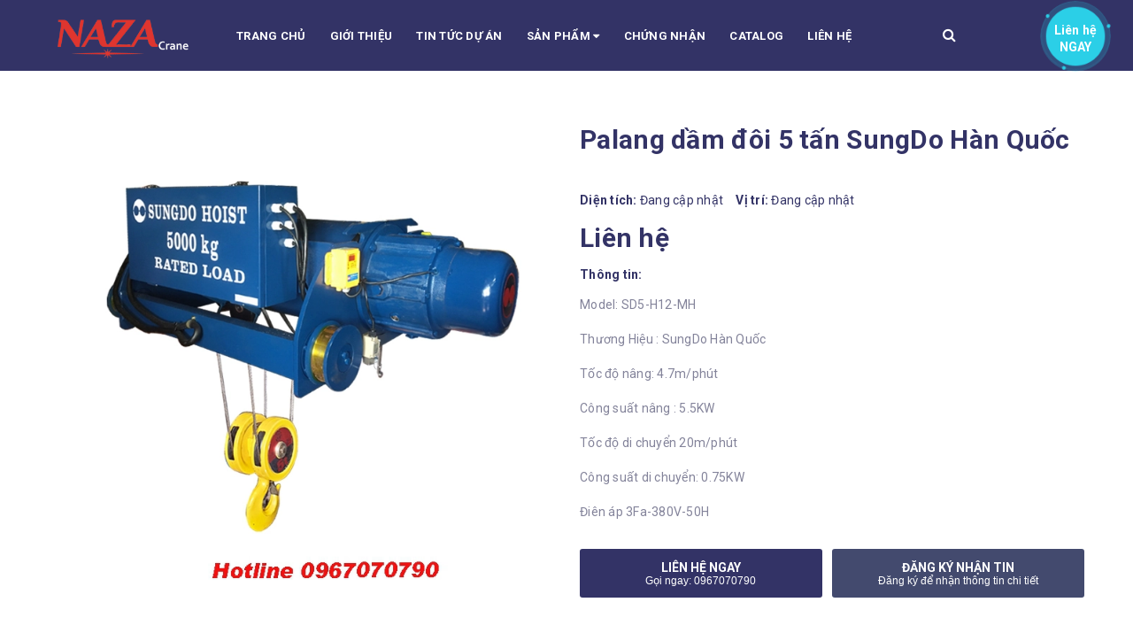

--- FILE ---
content_type: text/html; charset=utf-8
request_url: https://nazacrane.com/palang-dam-doi-2-tan-sungdo-han-quoc-1
body_size: 57382
content:
<!DOCTYPE html>
<html lang="vi">
	<head>
		<meta http-equiv="content-Type" content="text/html; charset=utf-8"/>
		<meta name="viewport" content="width=device-width, minimum-scale=1.0, maximum-scale=1.0, user-scalable=no">			
		<title>
			Palang dầm đôi 5 tấn SungDo Hàn Quốc
			
			
			 CÔNG TY TNHH TẬP ĐOÀN NAZA VIỆT NAM			
		</title>
		<!-- ================= Page description ================== -->
		
		<meta name="description" content="STT M&#212; TẢ TH&#212;NG SỐ ĐƠN VỊ 1 Kiểu Pa-lăng c&#225;p điện dầm đơn 2 Thương hiệu Sungdo (H&#224;n Quốc). 3 Xuất xứ: H&#224;n Quốc 4 Đơn vị cung cấp NAZA Crane 5 Model SD5-H12-MH 6 Tải trọng định mức 5 tấn 7 Chiều cao n&#226;ng 12 m 8 Điện &#225;p điều khiển 48 V – 50 Hz 9 Điện &#225;p nguồn 380 V – 3 Pha – 50 Hz 10 N&#194;NG HẠ Tải trọng n&#226;ng, hạ 5 tấn 11 T">
		
		<!-- ================= Meta ================== -->
		
		<meta name="keywords" content="Palang dầm đôi 5 tấn SungDo Hàn Quốc, Dâm đôi Sungdo, CÔNG TY TNHH TẬP ĐOÀN NAZA VIỆT NAM, nazacrane.com"/>		
		<link rel="canonical" href="https://nazacrane.com/palang-dam-doi-2-tan-sungdo-han-quoc-1"/>
		<meta name='revisit-after' content='1 days' />
		<meta name="robots" content="noodp,index,follow" />
		<!-- ================= Favicon ================== -->
		
		<link rel="icon" href="//bizweb.dktcdn.net/100/361/838/themes/754430/assets/favicon.png?1600671205948" type="image/x-icon" />
		
		<!-- ================= Google Fonts ================== -->
		
		
		
		<link href="//fonts.googleapis.com/css?family=Roboto:400,700" rel="stylesheet" type="text/css" media="all" />
		


		<!-- Facebook Open Graph meta tags -->
		

	<meta property="og:type" content="product">
	<meta property="og:title" content="Palang dầm đôi 5 tấn SungDo Hàn Quốc">
	
		<meta property="og:image" content="http://bizweb.dktcdn.net/thumb/grande/100/361/838/products/11-2de7d755-d455-4176-bc72-47ff5f32978b.jpg?v=1565323219937">
		<meta property="og:image:secure_url" content="https://bizweb.dktcdn.net/thumb/grande/100/361/838/products/11-2de7d755-d455-4176-bc72-47ff5f32978b.jpg?v=1565323219937">
	
	<meta property="og:price:amount" content="0">
	<meta property="og:price:currency" content="VND">

<meta property="og:description" content="STT MÔ TẢ THÔNG SỐ ĐƠN VỊ 1 Kiểu Pa-lăng cáp điện dầm đơn 2 Thương hiệu Sungdo (Hàn Quốc). 3 Xuất xứ: Hàn Quốc 4 Đơn vị cung cấp NAZA Crane 5 Model SD5-H12-MH 6 Tải trọng định mức 5 tấn 7 Chiều cao nâng 12 m 8 Điện áp điều khiển 48 V – 50 Hz 9 Điện áp nguồn 380 V – 3 Pha – 50 Hz 10 NÂNG HẠ Tải trọng nâng, hạ 5 tấn 11 T">
<meta property="og:url" content="https://nazacrane.com/palang-dam-doi-2-tan-sungdo-han-quoc-1">
<meta property="og:site_name" content="CÔNG TY TNHH TẬP ĐOÀN NAZA VIỆT NAM">		
		<!-- Plugin CSS -->	
		<script>
			var template = 'product';
		</script>

		<!-- Plugin CSS -->			
		
		<link rel="preload" as="style" type="text/css" href="//bizweb.dktcdn.net/100/361/838/themes/754430/assets/plugin.scss.css?1600671205948">

<link href="//bizweb.dktcdn.net/100/361/838/themes/754430/assets/plugin.scss.css?1600671205948" rel="stylesheet" type="text/css" media="all" />


<link rel="preload" as="style" type="text/css" href="//bizweb.dktcdn.net/100/361/838/themes/754430/assets/lightbox.css?1600671205948">
<link href="//bizweb.dktcdn.net/100/361/838/themes/754430/assets/lightbox.css?1600671205948" rel="stylesheet" type="text/css" media="all" />

<link rel="preload" as="style" type="text/css" href="//bizweb.dktcdn.net/100/361/838/themes/754430/assets/base.scss.css?1600671205948">
<link rel="preload" as="style" type="text/css" href="//bizweb.dktcdn.net/100/361/838/themes/754430/assets/style.scss.css?1600671205948">
<link rel="preload" as="style" type="text/css" href="//bizweb.dktcdn.net/100/361/838/themes/754430/assets/module.scss.css?1600671205948">
<link rel="preload" as="style" type="text/css" href="//bizweb.dktcdn.net/100/361/838/themes/754430/assets/responsive.scss.css?1600671205948">
<!-- Build Main CSS -->								
<link href="//bizweb.dktcdn.net/100/361/838/themes/754430/assets/base.scss.css?1600671205948" rel="stylesheet" type="text/css" media="all" />		
<link href="//bizweb.dktcdn.net/100/361/838/themes/754430/assets/style.scss.css?1600671205948" rel="stylesheet" type="text/css" media="all" />		
<link href="//bizweb.dktcdn.net/100/361/838/themes/754430/assets/module.scss.css?1600671205948" rel="stylesheet" type="text/css" media="all" />
<link href="//bizweb.dktcdn.net/100/361/838/themes/754430/assets/responsive.scss.css?1600671205948" rel="stylesheet" type="text/css" media="all" />
		
		<script>
/*! jQuery v2.2.3 | (c) jQuery Foundation | jquery.org/license */ 
!function(a,b){"object"==typeof module&&"object"==typeof module.exports?module.exports=a.document?b(a,!0):function(a){if(!a.document)throw new Error("jQuery requires a window with a document");return b(a)}:b(a)}("undefined"!=typeof window?window:this,function(a,b){var c=[],d=a.document,e=c.slice,f=c.concat,g=c.push,h=c.indexOf,i={},j=i.toString,k=i.hasOwnProperty,l={},m="2.2.3",n=function(a,b){return new n.fn.init(a,b)},o=/^[\s\uFEFF\xA0]+|[\s\uFEFF\xA0]+$/g,p=/^-ms-/,q=/-([\da-z])/gi,r=function(a,b){return b.toUpperCase()};n.fn=n.prototype={jquery:m,constructor:n,selector:"",length:0,toArray:function(){return e.call(this)},get:function(a){return null!=a?0>a?this[a+this.length]:this[a]:e.call(this)},pushStack:function(a){var b=n.merge(this.constructor(),a);return b.prevObject=this,b.context=this.context,b},each:function(a){return n.each(this,a)},map:function(a){return this.pushStack(n.map(this,function(b,c){return a.call(b,c,b)}))},slice:function(){return this.pushStack(e.apply(this,arguments))},first:function(){return this.eq(0)},last:function(){return this.eq(-1)},eq:function(a){var b=this.length,c=+a+(0>a?b:0);return this.pushStack(c>=0&&b>c?[this[c]]:[])},end:function(){return this.prevObject||this.constructor()},push:g,sort:c.sort,splice:c.splice},n.extend=n.fn.extend=function(){var a,b,c,d,e,f,g=arguments[0]||{},h=1,i=arguments.length,j=!1;for("boolean"==typeof g&&(j=g,g=arguments[h]||{},h++),"object"==typeof g||n.isFunction(g)||(g={}),h===i&&(g=this,h--);i>h;h++)if(null!=(a=arguments[h]))for(b in a)c=g[b],d=a[b],g!==d&&(j&&d&&(n.isPlainObject(d)||(e=n.isArray(d)))?(e?(e=!1,f=c&&n.isArray(c)?c:[]):f=c&&n.isPlainObject(c)?c:{},g[b]=n.extend(j,f,d)):void 0!==d&&(g[b]=d));return g},n.extend({expando:"jQuery"+(m+Math.random()).replace(/\D/g,""),isReady:!0,error:function(a){throw new Error(a)},noop:function(){},isFunction:function(a){return"function"===n.type(a)},isArray:Array.isArray,isWindow:function(a){return null!=a&&a===a.window},isNumeric:function(a){var b=a&&a.toString();return!n.isArray(a)&&b-parseFloat(b)+1>=0},isPlainObject:function(a){var b;if("object"!==n.type(a)||a.nodeType||n.isWindow(a))return!1;if(a.constructor&&!k.call(a,"constructor")&&!k.call(a.constructor.prototype||{},"isPrototypeOf"))return!1;for(b in a);return void 0===b||k.call(a,b)},isEmptyObject:function(a){var b;for(b in a)return!1;return!0},type:function(a){return null==a?a+"":"object"==typeof a||"function"==typeof a?i[j.call(a)]||"object":typeof a},globalEval:function(a){var b,c=eval;a=n.trim(a),a&&(1===a.indexOf("use strict")?(b=d.createElement("script"),b.text=a,d.head.appendChild(b).parentNode.removeChild(b)):c(a))},camelCase:function(a){return a.replace(p,"ms-").replace(q,r)},nodeName:function(a,b){return a.nodeName&&a.nodeName.toLowerCase()===b.toLowerCase()},each:function(a,b){var c,d=0;if(s(a)){for(c=a.length;c>d;d++)if(b.call(a[d],d,a[d])===!1)break}else for(d in a)if(b.call(a[d],d,a[d])===!1)break;return a},trim:function(a){return null==a?"":(a+"").replace(o,"")},makeArray:function(a,b){var c=b||[];return null!=a&&(s(Object(a))?n.merge(c,"string"==typeof a?[a]:a):g.call(c,a)),c},inArray:function(a,b,c){return null==b?-1:h.call(b,a,c)},merge:function(a,b){for(var c=+b.length,d=0,e=a.length;c>d;d++)a[e++]=b[d];return a.length=e,a},grep:function(a,b,c){for(var d,e=[],f=0,g=a.length,h=!c;g>f;f++)d=!b(a[f],f),d!==h&&e.push(a[f]);return e},map:function(a,b,c){var d,e,g=0,h=[];if(s(a))for(d=a.length;d>g;g++)e=b(a[g],g,c),null!=e&&h.push(e);else for(g in a)e=b(a[g],g,c),null!=e&&h.push(e);return f.apply([],h)},guid:1,proxy:function(a,b){var c,d,f;return"string"==typeof b&&(c=a[b],b=a,a=c),n.isFunction(a)?(d=e.call(arguments,2),f=function(){return a.apply(b||this,d.concat(e.call(arguments)))},f.guid=a.guid=a.guid||n.guid++,f):void 0},now:Date.now,support:l}),"function"==typeof Symbol&&(n.fn[Symbol.iterator]=c[Symbol.iterator]),n.each("Boolean Number String Function Array Date RegExp Object Error Symbol".split(" "),function(a,b){i["[object "+b+"]"]=b.toLowerCase()});function s(a){var b=!!a&&"length"in a&&a.length,c=n.type(a);return"function"===c||n.isWindow(a)?!1:"array"===c||0===b||"number"==typeof b&&b>0&&b-1 in a}var t=function(a){var b,c,d,e,f,g,h,i,j,k,l,m,n,o,p,q,r,s,t,u="sizzle"+1*new Date,v=a.document,w=0,x=0,y=ga(),z=ga(),A=ga(),B=function(a,b){return a===b&&(l=!0),0},C=1<<31,D={}.hasOwnProperty,E=[],F=E.pop,G=E.push,H=E.push,I=E.slice,J=function(a,b){for(var c=0,d=a.length;d>c;c++)if(a[c]===b)return c;return-1},K="checked|selected|async|autofocus|autoplay|controls|defer|disabled|hidden|ismap|loop|multiple|open|readonly|required|scoped",L="[\\x20\\t\\r\\n\\f]",M="(?:\\\\.|[\\w-]|[^\\x00-\\xa0])+",N="\\["+L+"*("+M+")(?:"+L+"*([*^$|!~]?=)"+L+"*(?:'((?:\\\\.|[^\\\\'])*)'|\"((?:\\\\.|[^\\\\\"])*)\"|("+M+"))|)"+L+"*\\]",O=":("+M+")(?:\\((('((?:\\\\.|[^\\\\'])*)'|\"((?:\\\\.|[^\\\\\"])*)\")|((?:\\\\.|[^\\\\()[\\]]|"+N+")*)|.*)\\)|)",P=new RegExp(L+"+","g"),Q=new RegExp("^"+L+"+|((?:^|[^\\\\])(?:\\\\.)*)"+L+"+$","g"),R=new RegExp("^"+L+"*,"+L+"*"),S=new RegExp("^"+L+"*([>+~]|"+L+")"+L+"*"),T=new RegExp("="+L+"*([^\\]'\"]*?)"+L+"*\\]","g"),U=new RegExp(O),V=new RegExp("^"+M+"$"),W={ID:new RegExp("^#("+M+")"),CLASS:new RegExp("^\\.("+M+")"),TAG:new RegExp("^("+M+"|[*])"),ATTR:new RegExp("^"+N),PSEUDO:new RegExp("^"+O),CHILD:new RegExp("^:(only|first|last|nth|nth-last)-(child|of-type)(?:\\("+L+"*(even|odd|(([+-]|)(\\d*)n|)"+L+"*(?:([+-]|)"+L+"*(\\d+)|))"+L+"*\\)|)","i"),bool:new RegExp("^(?:"+K+")$","i"),needsContext:new RegExp("^"+L+"*[>+~]|:(even|odd|eq|gt|lt|nth|first|last)(?:\\("+L+"*((?:-\\d)?\\d*)"+L+"*\\)|)(?=[^-]|$)","i")},X=/^(?:input|select|textarea|button)$/i,Y=/^h\d$/i,Z=/^[^{]+\{\s*\[native \w/,$=/^(?:#([\w-]+)|(\w+)|\.([\w-]+))$/,_=/[+~]/,aa=/'|\\/g,ba=new RegExp("\\\\([\\da-f]{1,6}"+L+"?|("+L+")|.)","ig"),ca=function(a,b,c){var d="0x"+b-65536;return d!==d||c?b:0>d?String.fromCharCode(d+65536):String.fromCharCode(d>>10|55296,1023&d|56320)},da=function(){m()};try{H.apply(E=I.call(v.childNodes),v.childNodes),E[v.childNodes.length].nodeType}catch(ea){H={apply:E.length?function(a,b){G.apply(a,I.call(b))}:function(a,b){var c=a.length,d=0;while(a[c++]=b[d++]);a.length=c-1}}}function fa(a,b,d,e){var f,h,j,k,l,o,r,s,w=b&&b.ownerDocument,x=b?b.nodeType:9;if(d=d||[],"string"!=typeof a||!a||1!==x&&9!==x&&11!==x)return d;if(!e&&((b?b.ownerDocument||b:v)!==n&&m(b),b=b||n,p)){if(11!==x&&(o=$.exec(a)))if(f=o[1]){if(9===x){if(!(j=b.getElementById(f)))return d;if(j.id===f)return d.push(j),d}else if(w&&(j=w.getElementById(f))&&t(b,j)&&j.id===f)return d.push(j),d}else{if(o[2])return H.apply(d,b.getElementsByTagName(a)),d;if((f=o[3])&&c.getElementsByClassName&&b.getElementsByClassName)return H.apply(d,b.getElementsByClassName(f)),d}if(c.qsa&&!A[a+" "]&&(!q||!q.test(a))){if(1!==x)w=b,s=a;else if("object"!==b.nodeName.toLowerCase()){(k=b.getAttribute("id"))?k=k.replace(aa,"\\$&"):b.setAttribute("id",k=u),r=g(a),h=r.length,l=V.test(k)?"#"+k:"[id='"+k+"']";while(h--)r[h]=l+" "+qa(r[h]);s=r.join(","),w=_.test(a)&&oa(b.parentNode)||b}if(s)try{return H.apply(d,w.querySelectorAll(s)),d}catch(y){}finally{k===u&&b.removeAttribute("id")}}}return i(a.replace(Q,"$1"),b,d,e)}function ga(){var a=[];function b(c,e){return a.push(c+" ")>d.cacheLength&&delete b[a.shift()],b[c+" "]=e}return b}function ha(a){return a[u]=!0,a}function ia(a){var b=n.createElement("div");try{return!!a(b)}catch(c){return!1}finally{b.parentNode&&b.parentNode.removeChild(b),b=null}}function ja(a,b){var c=a.split("|"),e=c.length;while(e--)d.attrHandle[c[e]]=b}function ka(a,b){var c=b&&a,d=c&&1===a.nodeType&&1===b.nodeType&&(~b.sourceIndex||C)-(~a.sourceIndex||C);if(d)return d;if(c)while(c=c.nextSibling)if(c===b)return-1;return a?1:-1}function la(a){return function(b){var c=b.nodeName.toLowerCase();return"input"===c&&b.type===a}}function ma(a){return function(b){var c=b.nodeName.toLowerCase();return("input"===c||"button"===c)&&b.type===a}}function na(a){return ha(function(b){return b=+b,ha(function(c,d){var e,f=a([],c.length,b),g=f.length;while(g--)c[e=f[g]]&&(c[e]=!(d[e]=c[e]))})})}function oa(a){return a&&"undefined"!=typeof a.getElementsByTagName&&a}c=fa.support={},f=fa.isXML=function(a){var b=a&&(a.ownerDocument||a).documentElement;return b?"HTML"!==b.nodeName:!1},m=fa.setDocument=function(a){var b,e,g=a?a.ownerDocument||a:v;return g!==n&&9===g.nodeType&&g.documentElement?(n=g,o=n.documentElement,p=!f(n),(e=n.defaultView)&&e.top!==e&&(e.addEventListener?e.addEventListener("unload",da,!1):e.attachEvent&&e.attachEvent("onunload",da)),c.attributes=ia(function(a){return a.className="i",!a.getAttribute("className")}),c.getElementsByTagName=ia(function(a){return a.appendChild(n.createComment("")),!a.getElementsByTagName("*").length}),c.getElementsByClassName=Z.test(n.getElementsByClassName),c.getById=ia(function(a){return o.appendChild(a).id=u,!n.getElementsByName||!n.getElementsByName(u).length}),c.getById?(d.find.ID=function(a,b){if("undefined"!=typeof b.getElementById&&p){var c=b.getElementById(a);return c?[c]:[]}},d.filter.ID=function(a){var b=a.replace(ba,ca);return function(a){return a.getAttribute("id")===b}}):(delete d.find.ID,d.filter.ID=function(a){var b=a.replace(ba,ca);return function(a){var c="undefined"!=typeof a.getAttributeNode&&a.getAttributeNode("id");return c&&c.value===b}}),d.find.TAG=c.getElementsByTagName?function(a,b){return"undefined"!=typeof b.getElementsByTagName?b.getElementsByTagName(a):c.qsa?b.querySelectorAll(a):void 0}:function(a,b){var c,d=[],e=0,f=b.getElementsByTagName(a);if("*"===a){while(c=f[e++])1===c.nodeType&&d.push(c);return d}return f},d.find.CLASS=c.getElementsByClassName&&function(a,b){return"undefined"!=typeof b.getElementsByClassName&&p?b.getElementsByClassName(a):void 0},r=[],q=[],(c.qsa=Z.test(n.querySelectorAll))&&(ia(function(a){o.appendChild(a).innerHTML="<a id='"+u+"'></a><select id='"+u+"-\r\\' msallowcapture=''><option selected=''></option></select>",a.querySelectorAll("[msallowcapture^='']").length&&q.push("[*^$]="+L+"*(?:''|\"\")"),a.querySelectorAll("[selected]").length||q.push("\\["+L+"*(?:value|"+K+")"),a.querySelectorAll("[id~="+u+"-]").length||q.push("~="),a.querySelectorAll(":checked").length||q.push(":checked"),a.querySelectorAll("a#"+u+"+*").length||q.push(".#.+[+~]")}),ia(function(a){var b=n.createElement("input");b.setAttribute("type","hidden"),a.appendChild(b).setAttribute("name","D"),a.querySelectorAll("[name=d]").length&&q.push("name"+L+"*[*^$|!~]?="),a.querySelectorAll(":enabled").length||q.push(":enabled",":disabled"),a.querySelectorAll("*,:x"),q.push(",.*:")})),(c.matchesSelector=Z.test(s=o.matches||o.webkitMatchesSelector||o.mozMatchesSelector||o.oMatchesSelector||o.msMatchesSelector))&&ia(function(a){c.disconnectedMatch=s.call(a,"div"),s.call(a,"[s!='']:x"),r.push("!=",O)}),q=q.length&&new RegExp(q.join("|")),r=r.length&&new RegExp(r.join("|")),b=Z.test(o.compareDocumentPosition),t=b||Z.test(o.contains)?function(a,b){var c=9===a.nodeType?a.documentElement:a,d=b&&b.parentNode;return a===d||!(!d||1!==d.nodeType||!(c.contains?c.contains(d):a.compareDocumentPosition&&16&a.compareDocumentPosition(d)))}:function(a,b){if(b)while(b=b.parentNode)if(b===a)return!0;return!1},B=b?function(a,b){if(a===b)return l=!0,0;var d=!a.compareDocumentPosition-!b.compareDocumentPosition;return d?d:(d=(a.ownerDocument||a)===(b.ownerDocument||b)?a.compareDocumentPosition(b):1,1&d||!c.sortDetached&&b.compareDocumentPosition(a)===d?a===n||a.ownerDocument===v&&t(v,a)?-1:b===n||b.ownerDocument===v&&t(v,b)?1:k?J(k,a)-J(k,b):0:4&d?-1:1)}:function(a,b){if(a===b)return l=!0,0;var c,d=0,e=a.parentNode,f=b.parentNode,g=[a],h=[b];if(!e||!f)return a===n?-1:b===n?1:e?-1:f?1:k?J(k,a)-J(k,b):0;if(e===f)return ka(a,b);c=a;while(c=c.parentNode)g.unshift(c);c=b;while(c=c.parentNode)h.unshift(c);while(g[d]===h[d])d++;return d?ka(g[d],h[d]):g[d]===v?-1:h[d]===v?1:0},n):n},fa.matches=function(a,b){return fa(a,null,null,b)},fa.matchesSelector=function(a,b){if((a.ownerDocument||a)!==n&&m(a),b=b.replace(T,"='$1']"),c.matchesSelector&&p&&!A[b+" "]&&(!r||!r.test(b))&&(!q||!q.test(b)))try{var d=s.call(a,b);if(d||c.disconnectedMatch||a.document&&11!==a.document.nodeType)return d}catch(e){}return fa(b,n,null,[a]).length>0},fa.contains=function(a,b){return(a.ownerDocument||a)!==n&&m(a),t(a,b)},fa.attr=function(a,b){(a.ownerDocument||a)!==n&&m(a);var e=d.attrHandle[b.toLowerCase()],f=e&&D.call(d.attrHandle,b.toLowerCase())?e(a,b,!p):void 0;return void 0!==f?f:c.attributes||!p?a.getAttribute(b):(f=a.getAttributeNode(b))&&f.specified?f.value:null},fa.error=function(a){throw new Error("Syntax error, unrecognized expression: "+a)},fa.uniqueSort=function(a){var b,d=[],e=0,f=0;if(l=!c.detectDuplicates,k=!c.sortStable&&a.slice(0),a.sort(B),l){while(b=a[f++])b===a[f]&&(e=d.push(f));while(e--)a.splice(d[e],1)}return k=null,a},e=fa.getText=function(a){var b,c="",d=0,f=a.nodeType;if(f){if(1===f||9===f||11===f){if("string"==typeof a.textContent)return a.textContent;for(a=a.firstChild;a;a=a.nextSibling)c+=e(a)}else if(3===f||4===f)return a.nodeValue}else while(b=a[d++])c+=e(b);return c},d=fa.selectors={cacheLength:50,createPseudo:ha,match:W,attrHandle:{},find:{},relative:{">":{dir:"parentNode",first:!0}," ":{dir:"parentNode"},"+":{dir:"previousSibling",first:!0},"~":{dir:"previousSibling"}},preFilter:{ATTR:function(a){return a[1]=a[1].replace(ba,ca),a[3]=(a[3]||a[4]||a[5]||"").replace(ba,ca),"~="===a[2]&&(a[3]=" "+a[3]+" "),a.slice(0,4)},CHILD:function(a){return a[1]=a[1].toLowerCase(),"nth"===a[1].slice(0,3)?(a[3]||fa.error(a[0]),a[4]=+(a[4]?a[5]+(a[6]||1):2*("even"===a[3]||"odd"===a[3])),a[5]=+(a[7]+a[8]||"odd"===a[3])):a[3]&&fa.error(a[0]),a},PSEUDO:function(a){var b,c=!a[6]&&a[2];return W.CHILD.test(a[0])?null:(a[3]?a[2]=a[4]||a[5]||"":c&&U.test(c)&&(b=g(c,!0))&&(b=c.indexOf(")",c.length-b)-c.length)&&(a[0]=a[0].slice(0,b),a[2]=c.slice(0,b)),a.slice(0,3))}},filter:{TAG:function(a){var b=a.replace(ba,ca).toLowerCase();return"*"===a?function(){return!0}:function(a){return a.nodeName&&a.nodeName.toLowerCase()===b}},CLASS:function(a){var b=y[a+" "];return b||(b=new RegExp("(^|"+L+")"+a+"("+L+"|$)"))&&y(a,function(a){return b.test("string"==typeof a.className&&a.className||"undefined"!=typeof a.getAttribute&&a.getAttribute("class")||"")})},ATTR:function(a,b,c){return function(d){var e=fa.attr(d,a);return null==e?"!="===b:b?(e+="","="===b?e===c:"!="===b?e!==c:"^="===b?c&&0===e.indexOf(c):"*="===b?c&&e.indexOf(c)>-1:"$="===b?c&&e.slice(-c.length)===c:"~="===b?(" "+e.replace(P," ")+" ").indexOf(c)>-1:"|="===b?e===c||e.slice(0,c.length+1)===c+"-":!1):!0}},CHILD:function(a,b,c,d,e){var f="nth"!==a.slice(0,3),g="last"!==a.slice(-4),h="of-type"===b;return 1===d&&0===e?function(a){return!!a.parentNode}:function(b,c,i){var j,k,l,m,n,o,p=f!==g?"nextSibling":"previousSibling",q=b.parentNode,r=h&&b.nodeName.toLowerCase(),s=!i&&!h,t=!1;if(q){if(f){while(p){m=b;while(m=m[p])if(h?m.nodeName.toLowerCase()===r:1===m.nodeType)return!1;o=p="only"===a&&!o&&"nextSibling"}return!0}if(o=[g?q.firstChild:q.lastChild],g&&s){m=q,l=m[u]||(m[u]={}),k=l[m.uniqueID]||(l[m.uniqueID]={}),j=k[a]||[],n=j[0]===w&&j[1],t=n&&j[2],m=n&&q.childNodes[n];while(m=++n&&m&&m[p]||(t=n=0)||o.pop())if(1===m.nodeType&&++t&&m===b){k[a]=[w,n,t];break}}else if(s&&(m=b,l=m[u]||(m[u]={}),k=l[m.uniqueID]||(l[m.uniqueID]={}),j=k[a]||[],n=j[0]===w&&j[1],t=n),t===!1)while(m=++n&&m&&m[p]||(t=n=0)||o.pop())if((h?m.nodeName.toLowerCase()===r:1===m.nodeType)&&++t&&(s&&(l=m[u]||(m[u]={}),k=l[m.uniqueID]||(l[m.uniqueID]={}),k[a]=[w,t]),m===b))break;return t-=e,t===d||t%d===0&&t/d>=0}}},PSEUDO:function(a,b){var c,e=d.pseudos[a]||d.setFilters[a.toLowerCase()]||fa.error("unsupported pseudo: "+a);return e[u]?e(b):e.length>1?(c=[a,a,"",b],d.setFilters.hasOwnProperty(a.toLowerCase())?ha(function(a,c){var d,f=e(a,b),g=f.length;while(g--)d=J(a,f[g]),a[d]=!(c[d]=f[g])}):function(a){return e(a,0,c)}):e}},pseudos:{not:ha(function(a){var b=[],c=[],d=h(a.replace(Q,"$1"));return d[u]?ha(function(a,b,c,e){var f,g=d(a,null,e,[]),h=a.length;while(h--)(f=g[h])&&(a[h]=!(b[h]=f))}):function(a,e,f){return b[0]=a,d(b,null,f,c),b[0]=null,!c.pop()}}),has:ha(function(a){return function(b){return fa(a,b).length>0}}),contains:ha(function(a){return a=a.replace(ba,ca),function(b){return(b.textContent||b.innerText||e(b)).indexOf(a)>-1}}),lang:ha(function(a){return V.test(a||"")||fa.error("unsupported lang: "+a),a=a.replace(ba,ca).toLowerCase(),function(b){var c;do if(c=p?b.lang:b.getAttribute("xml:lang")||b.getAttribute("lang"))return c=c.toLowerCase(),c===a||0===c.indexOf(a+"-");while((b=b.parentNode)&&1===b.nodeType);return!1}}),target:function(b){var c=a.location&&a.location.hash;return c&&c.slice(1)===b.id},root:function(a){return a===o},focus:function(a){return a===n.activeElement&&(!n.hasFocus||n.hasFocus())&&!!(a.type||a.href||~a.tabIndex)},enabled:function(a){return a.disabled===!1},disabled:function(a){return a.disabled===!0},checked:function(a){var b=a.nodeName.toLowerCase();return"input"===b&&!!a.checked||"option"===b&&!!a.selected},selected:function(a){return a.parentNode&&a.parentNode.selectedIndex,a.selected===!0},empty:function(a){for(a=a.firstChild;a;a=a.nextSibling)if(a.nodeType<6)return!1;return!0},parent:function(a){return!d.pseudos.empty(a)},header:function(a){return Y.test(a.nodeName)},input:function(a){return X.test(a.nodeName)},button:function(a){var b=a.nodeName.toLowerCase();return"input"===b&&"button"===a.type||"button"===b},text:function(a){var b;return"input"===a.nodeName.toLowerCase()&&"text"===a.type&&(null==(b=a.getAttribute("type"))||"text"===b.toLowerCase())},first:na(function(){return[0]}),last:na(function(a,b){return[b-1]}),eq:na(function(a,b,c){return[0>c?c+b:c]}),even:na(function(a,b){for(var c=0;b>c;c+=2)a.push(c);return a}),odd:na(function(a,b){for(var c=1;b>c;c+=2)a.push(c);return a}),lt:na(function(a,b,c){for(var d=0>c?c+b:c;--d>=0;)a.push(d);return a}),gt:na(function(a,b,c){for(var d=0>c?c+b:c;++d<b;)a.push(d);return a})}},d.pseudos.nth=d.pseudos.eq;for(b in{radio:!0,checkbox:!0,file:!0,password:!0,image:!0})d.pseudos[b]=la(b);for(b in{submit:!0,reset:!0})d.pseudos[b]=ma(b);function pa(){}pa.prototype=d.filters=d.pseudos,d.setFilters=new pa,g=fa.tokenize=function(a,b){var c,e,f,g,h,i,j,k=z[a+" "];if(k)return b?0:k.slice(0);h=a,i=[],j=d.preFilter;while(h){c&&!(e=R.exec(h))||(e&&(h=h.slice(e[0].length)||h),i.push(f=[])),c=!1,(e=S.exec(h))&&(c=e.shift(),f.push({value:c,type:e[0].replace(Q," ")}),h=h.slice(c.length));for(g in d.filter)!(e=W[g].exec(h))||j[g]&&!(e=j[g](e))||(c=e.shift(),f.push({value:c,type:g,matches:e}),h=h.slice(c.length));if(!c)break}return b?h.length:h?fa.error(a):z(a,i).slice(0)};function qa(a){for(var b=0,c=a.length,d="";c>b;b++)d+=a[b].value;return d}function ra(a,b,c){var d=b.dir,e=c&&"parentNode"===d,f=x++;return b.first?function(b,c,f){while(b=b[d])if(1===b.nodeType||e)return a(b,c,f)}:function(b,c,g){var h,i,j,k=[w,f];if(g){while(b=b[d])if((1===b.nodeType||e)&&a(b,c,g))return!0}else while(b=b[d])if(1===b.nodeType||e){if(j=b[u]||(b[u]={}),i=j[b.uniqueID]||(j[b.uniqueID]={}),(h=i[d])&&h[0]===w&&h[1]===f)return k[2]=h[2];if(i[d]=k,k[2]=a(b,c,g))return!0}}}function sa(a){return a.length>1?function(b,c,d){var e=a.length;while(e--)if(!a[e](b,c,d))return!1;return!0}:a[0]}function ta(a,b,c){for(var d=0,e=b.length;e>d;d++)fa(a,b[d],c);return c}function ua(a,b,c,d,e){for(var f,g=[],h=0,i=a.length,j=null!=b;i>h;h++)(f=a[h])&&(c&&!c(f,d,e)||(g.push(f),j&&b.push(h)));return g}function va(a,b,c,d,e,f){return d&&!d[u]&&(d=va(d)),e&&!e[u]&&(e=va(e,f)),ha(function(f,g,h,i){var j,k,l,m=[],n=[],o=g.length,p=f||ta(b||"*",h.nodeType?[h]:h,[]),q=!a||!f&&b?p:ua(p,m,a,h,i),r=c?e||(f?a:o||d)?[]:g:q;if(c&&c(q,r,h,i),d){j=ua(r,n),d(j,[],h,i),k=j.length;while(k--)(l=j[k])&&(r[n[k]]=!(q[n[k]]=l))}if(f){if(e||a){if(e){j=[],k=r.length;while(k--)(l=r[k])&&j.push(q[k]=l);e(null,r=[],j,i)}k=r.length;while(k--)(l=r[k])&&(j=e?J(f,l):m[k])>-1&&(f[j]=!(g[j]=l))}}else r=ua(r===g?r.splice(o,r.length):r),e?e(null,g,r,i):H.apply(g,r)})}function wa(a){for(var b,c,e,f=a.length,g=d.relative[a[0].type],h=g||d.relative[" "],i=g?1:0,k=ra(function(a){return a===b},h,!0),l=ra(function(a){return J(b,a)>-1},h,!0),m=[function(a,c,d){var e=!g&&(d||c!==j)||((b=c).nodeType?k(a,c,d):l(a,c,d));return b=null,e}];f>i;i++)if(c=d.relative[a[i].type])m=[ra(sa(m),c)];else{if(c=d.filter[a[i].type].apply(null,a[i].matches),c[u]){for(e=++i;f>e;e++)if(d.relative[a[e].type])break;return va(i>1&&sa(m),i>1&&qa(a.slice(0,i-1).concat({value:" "===a[i-2].type?"*":""})).replace(Q,"$1"),c,e>i&&wa(a.slice(i,e)),f>e&&wa(a=a.slice(e)),f>e&&qa(a))}m.push(c)}return sa(m)}function xa(a,b){var c=b.length>0,e=a.length>0,f=function(f,g,h,i,k){var l,o,q,r=0,s="0",t=f&&[],u=[],v=j,x=f||e&&d.find.TAG("*",k),y=w+=null==v?1:Math.random()||.1,z=x.length;for(k&&(j=g===n||g||k);s!==z&&null!=(l=x[s]);s++){if(e&&l){o=0,g||l.ownerDocument===n||(m(l),h=!p);while(q=a[o++])if(q(l,g||n,h)){i.push(l);break}k&&(w=y)}c&&((l=!q&&l)&&r--,f&&t.push(l))}if(r+=s,c&&s!==r){o=0;while(q=b[o++])q(t,u,g,h);if(f){if(r>0)while(s--)t[s]||u[s]||(u[s]=F.call(i));u=ua(u)}H.apply(i,u),k&&!f&&u.length>0&&r+b.length>1&&fa.uniqueSort(i)}return k&&(w=y,j=v),t};return c?ha(f):f}return h=fa.compile=function(a,b){var c,d=[],e=[],f=A[a+" "];if(!f){b||(b=g(a)),c=b.length;while(c--)f=wa(b[c]),f[u]?d.push(f):e.push(f);f=A(a,xa(e,d)),f.selector=a}return f},i=fa.select=function(a,b,e,f){var i,j,k,l,m,n="function"==typeof a&&a,o=!f&&g(a=n.selector||a);if(e=e||[],1===o.length){if(j=o[0]=o[0].slice(0),j.length>2&&"ID"===(k=j[0]).type&&c.getById&&9===b.nodeType&&p&&d.relative[j[1].type]){if(b=(d.find.ID(k.matches[0].replace(ba,ca),b)||[])[0],!b)return e;n&&(b=b.parentNode),a=a.slice(j.shift().value.length)}i=W.needsContext.test(a)?0:j.length;while(i--){if(k=j[i],d.relative[l=k.type])break;if((m=d.find[l])&&(f=m(k.matches[0].replace(ba,ca),_.test(j[0].type)&&oa(b.parentNode)||b))){if(j.splice(i,1),a=f.length&&qa(j),!a)return H.apply(e,f),e;break}}}return(n||h(a,o))(f,b,!p,e,!b||_.test(a)&&oa(b.parentNode)||b),e},c.sortStable=u.split("").sort(B).join("")===u,c.detectDuplicates=!!l,m(),c.sortDetached=ia(function(a){return 1&a.compareDocumentPosition(n.createElement("div"))}),ia(function(a){return a.innerHTML="<a href='#'></a>","#"===a.firstChild.getAttribute("href")})||ja("type|href|height|width",function(a,b,c){return c?void 0:a.getAttribute(b,"type"===b.toLowerCase()?1:2)}),c.attributes&&ia(function(a){return a.innerHTML="<input/>",a.firstChild.setAttribute("value",""),""===a.firstChild.getAttribute("value")})||ja("value",function(a,b,c){return c||"input"!==a.nodeName.toLowerCase()?void 0:a.defaultValue}),ia(function(a){return null==a.getAttribute("disabled")})||ja(K,function(a,b,c){var d;return c?void 0:a[b]===!0?b.toLowerCase():(d=a.getAttributeNode(b))&&d.specified?d.value:null}),fa}(a);n.find=t,n.expr=t.selectors,n.expr[":"]=n.expr.pseudos,n.uniqueSort=n.unique=t.uniqueSort,n.text=t.getText,n.isXMLDoc=t.isXML,n.contains=t.contains;var u=function(a,b,c){var d=[],e=void 0!==c;while((a=a[b])&&9!==a.nodeType)if(1===a.nodeType){if(e&&n(a).is(c))break;d.push(a)}return d},v=function(a,b){for(var c=[];a;a=a.nextSibling)1===a.nodeType&&a!==b&&c.push(a);return c},w=n.expr.match.needsContext,x=/^<([\w-]+)\s*\/?>(?:<\/\1>|)$/,y=/^.[^:#\[\.,]*$/;function z(a,b,c){if(n.isFunction(b))return n.grep(a,function(a,d){return!!b.call(a,d,a)!==c});if(b.nodeType)return n.grep(a,function(a){return a===b!==c});if("string"==typeof b){if(y.test(b))return n.filter(b,a,c);b=n.filter(b,a)}return n.grep(a,function(a){return h.call(b,a)>-1!==c})}n.filter=function(a,b,c){var d=b[0];return c&&(a=":not("+a+")"),1===b.length&&1===d.nodeType?n.find.matchesSelector(d,a)?[d]:[]:n.find.matches(a,n.grep(b,function(a){return 1===a.nodeType}))},n.fn.extend({find:function(a){var b,c=this.length,d=[],e=this;if("string"!=typeof a)return this.pushStack(n(a).filter(function(){for(b=0;c>b;b++)if(n.contains(e[b],this))return!0}));for(b=0;c>b;b++)n.find(a,e[b],d);return d=this.pushStack(c>1?n.unique(d):d),d.selector=this.selector?this.selector+" "+a:a,d},filter:function(a){return this.pushStack(z(this,a||[],!1))},not:function(a){return this.pushStack(z(this,a||[],!0))},is:function(a){return!!z(this,"string"==typeof a&&w.test(a)?n(a):a||[],!1).length}});var A,B=/^(?:\s*(<[\w\W]+>)[^>]*|#([\w-]*))$/,C=n.fn.init=function(a,b,c){var e,f;if(!a)return this;if(c=c||A,"string"==typeof a){if(e="<"===a[0]&&">"===a[a.length-1]&&a.length>=3?[null,a,null]:B.exec(a),!e||!e[1]&&b)return!b||b.jquery?(b||c).find(a):this.constructor(b).find(a);if(e[1]){if(b=b instanceof n?b[0]:b,n.merge(this,n.parseHTML(e[1],b&&b.nodeType?b.ownerDocument||b:d,!0)),x.test(e[1])&&n.isPlainObject(b))for(e in b)n.isFunction(this[e])?this[e](b[e]):this.attr(e,b[e]);return this}return f=d.getElementById(e[2]),f&&f.parentNode&&(this.length=1,this[0]=f),this.context=d,this.selector=a,this}return a.nodeType?(this.context=this[0]=a,this.length=1,this):n.isFunction(a)?void 0!==c.ready?c.ready(a):a(n):(void 0!==a.selector&&(this.selector=a.selector,this.context=a.context),n.makeArray(a,this))};C.prototype=n.fn,A=n(d);var D=/^(?:parents|prev(?:Until|All))/,E={children:!0,contents:!0,next:!0,prev:!0};n.fn.extend({has:function(a){var b=n(a,this),c=b.length;return this.filter(function(){for(var a=0;c>a;a++)if(n.contains(this,b[a]))return!0})},closest:function(a,b){for(var c,d=0,e=this.length,f=[],g=w.test(a)||"string"!=typeof a?n(a,b||this.context):0;e>d;d++)for(c=this[d];c&&c!==b;c=c.parentNode)if(c.nodeType<11&&(g?g.index(c)>-1:1===c.nodeType&&n.find.matchesSelector(c,a))){f.push(c);break}return this.pushStack(f.length>1?n.uniqueSort(f):f)},index:function(a){return a?"string"==typeof a?h.call(n(a),this[0]):h.call(this,a.jquery?a[0]:a):this[0]&&this[0].parentNode?this.first().prevAll().length:-1},add:function(a,b){return this.pushStack(n.uniqueSort(n.merge(this.get(),n(a,b))))},addBack:function(a){return this.add(null==a?this.prevObject:this.prevObject.filter(a))}});function F(a,b){while((a=a[b])&&1!==a.nodeType);return a}n.each({parent:function(a){var b=a.parentNode;return b&&11!==b.nodeType?b:null},parents:function(a){return u(a,"parentNode")},parentsUntil:function(a,b,c){return u(a,"parentNode",c)},next:function(a){return F(a,"nextSibling")},prev:function(a){return F(a,"previousSibling")},nextAll:function(a){return u(a,"nextSibling")},prevAll:function(a){return u(a,"previousSibling")},nextUntil:function(a,b,c){return u(a,"nextSibling",c)},prevUntil:function(a,b,c){return u(a,"previousSibling",c)},siblings:function(a){return v((a.parentNode||{}).firstChild,a)},children:function(a){return v(a.firstChild)},contents:function(a){return a.contentDocument||n.merge([],a.childNodes)}},function(a,b){n.fn[a]=function(c,d){var e=n.map(this,b,c);return"Until"!==a.slice(-5)&&(d=c),d&&"string"==typeof d&&(e=n.filter(d,e)),this.length>1&&(E[a]||n.uniqueSort(e),D.test(a)&&e.reverse()),this.pushStack(e)}});var G=/\S+/g;function H(a){var b={};return n.each(a.match(G)||[],function(a,c){b[c]=!0}),b}n.Callbacks=function(a){a="string"==typeof a?H(a):n.extend({},a);var b,c,d,e,f=[],g=[],h=-1,i=function(){for(e=a.once,d=b=!0;g.length;h=-1){c=g.shift();while(++h<f.length)f[h].apply(c[0],c[1])===!1&&a.stopOnFalse&&(h=f.length,c=!1)}a.memory||(c=!1),b=!1,e&&(f=c?[]:"")},j={add:function(){return f&&(c&&!b&&(h=f.length-1,g.push(c)),function d(b){n.each(b,function(b,c){n.isFunction(c)?a.unique&&j.has(c)||f.push(c):c&&c.length&&"string"!==n.type(c)&&d(c)})}(arguments),c&&!b&&i()),this},remove:function(){return n.each(arguments,function(a,b){var c;while((c=n.inArray(b,f,c))>-1)f.splice(c,1),h>=c&&h--}),this},has:function(a){return a?n.inArray(a,f)>-1:f.length>0},empty:function(){return f&&(f=[]),this},disable:function(){return e=g=[],f=c="",this},disabled:function(){return!f},lock:function(){return e=g=[],c||(f=c=""),this},locked:function(){return!!e},fireWith:function(a,c){return e||(c=c||[],c=[a,c.slice?c.slice():c],g.push(c),b||i()),this},fire:function(){return j.fireWith(this,arguments),this},fired:function(){return!!d}};return j},n.extend({Deferred:function(a){var b=[["resolve","done",n.Callbacks("once memory"),"resolved"],["reject","fail",n.Callbacks("once memory"),"rejected"],["notify","progress",n.Callbacks("memory")]],c="pending",d={state:function(){return c},always:function(){return e.done(arguments).fail(arguments),this},then:function(){var a=arguments;return n.Deferred(function(c){n.each(b,function(b,f){var g=n.isFunction(a[b])&&a[b];e[f[1]](function(){var a=g&&g.apply(this,arguments);a&&n.isFunction(a.promise)?a.promise().progress(c.notify).done(c.resolve).fail(c.reject):c[f[0]+"With"](this===d?c.promise():this,g?[a]:arguments)})}),a=null}).promise()},promise:function(a){return null!=a?n.extend(a,d):d}},e={};return d.pipe=d.then,n.each(b,function(a,f){var g=f[2],h=f[3];d[f[1]]=g.add,h&&g.add(function(){c=h},b[1^a][2].disable,b[2][2].lock),e[f[0]]=function(){return e[f[0]+"With"](this===e?d:this,arguments),this},e[f[0]+"With"]=g.fireWith}),d.promise(e),a&&a.call(e,e),e},when:function(a){var b=0,c=e.call(arguments),d=c.length,f=1!==d||a&&n.isFunction(a.promise)?d:0,g=1===f?a:n.Deferred(),h=function(a,b,c){return function(d){b[a]=this,c[a]=arguments.length>1?e.call(arguments):d,c===i?g.notifyWith(b,c):--f||g.resolveWith(b,c)}},i,j,k;if(d>1)for(i=new Array(d),j=new Array(d),k=new Array(d);d>b;b++)c[b]&&n.isFunction(c[b].promise)?c[b].promise().progress(h(b,j,i)).done(h(b,k,c)).fail(g.reject):--f;return f||g.resolveWith(k,c),g.promise()}});var I;n.fn.ready=function(a){return n.ready.promise().done(a),this},n.extend({isReady:!1,readyWait:1,holdReady:function(a){a?n.readyWait++:n.ready(!0)},ready:function(a){(a===!0?--n.readyWait:n.isReady)||(n.isReady=!0,a!==!0&&--n.readyWait>0||(I.resolveWith(d,[n]),n.fn.triggerHandler&&(n(d).triggerHandler("ready"),n(d).off("ready"))))}});function J(){d.removeEventListener("DOMContentLoaded",J),a.removeEventListener("load",J),n.ready()}n.ready.promise=function(b){return I||(I=n.Deferred(),"complete"===d.readyState||"loading"!==d.readyState&&!d.documentElement.doScroll?a.setTimeout(n.ready):(d.addEventListener("DOMContentLoaded",J),a.addEventListener("load",J))),I.promise(b)},n.ready.promise();var K=function(a,b,c,d,e,f,g){var h=0,i=a.length,j=null==c;if("object"===n.type(c)){e=!0;for(h in c)K(a,b,h,c[h],!0,f,g)}else if(void 0!==d&&(e=!0,n.isFunction(d)||(g=!0),j&&(g?(b.call(a,d),b=null):(j=b,b=function(a,b,c){return j.call(n(a),c)})),b))for(;i>h;h++)b(a[h],c,g?d:d.call(a[h],h,b(a[h],c)));return e?a:j?b.call(a):i?b(a[0],c):f},L=function(a){return 1===a.nodeType||9===a.nodeType||!+a.nodeType};function M(){this.expando=n.expando+M.uid++}M.uid=1,M.prototype={register:function(a,b){var c=b||{};return a.nodeType?a[this.expando]=c:Object.defineProperty(a,this.expando,{value:c,writable:!0,configurable:!0}),a[this.expando]},cache:function(a){if(!L(a))return{};var b=a[this.expando];return b||(b={},L(a)&&(a.nodeType?a[this.expando]=b:Object.defineProperty(a,this.expando,{value:b,configurable:!0}))),b},set:function(a,b,c){var d,e=this.cache(a);if("string"==typeof b)e[b]=c;else for(d in b)e[d]=b[d];return e},get:function(a,b){return void 0===b?this.cache(a):a[this.expando]&&a[this.expando][b]},access:function(a,b,c){var d;return void 0===b||b&&"string"==typeof b&&void 0===c?(d=this.get(a,b),void 0!==d?d:this.get(a,n.camelCase(b))):(this.set(a,b,c),void 0!==c?c:b)},remove:function(a,b){var c,d,e,f=a[this.expando];if(void 0!==f){if(void 0===b)this.register(a);else{n.isArray(b)?d=b.concat(b.map(n.camelCase)):(e=n.camelCase(b),b in f?d=[b,e]:(d=e,d=d in f?[d]:d.match(G)||[])),c=d.length;while(c--)delete f[d[c]]}(void 0===b||n.isEmptyObject(f))&&(a.nodeType?a[this.expando]=void 0:delete a[this.expando])}},hasData:function(a){var b=a[this.expando];return void 0!==b&&!n.isEmptyObject(b)}};var N=new M,O=new M,P=/^(?:\{[\w\W]*\}|\[[\w\W]*\])$/,Q=/[A-Z]/g;function R(a,b,c){var d;if(void 0===c&&1===a.nodeType)if(d="data-"+b.replace(Q,"-$&").toLowerCase(),c=a.getAttribute(d),"string"==typeof c){try{c="true"===c?!0:"false"===c?!1:"null"===c?null:+c+""===c?+c:P.test(c)?n.parseJSON(c):c;
}catch(e){}O.set(a,b,c)}else c=void 0;return c}n.extend({hasData:function(a){return O.hasData(a)||N.hasData(a)},data:function(a,b,c){return O.access(a,b,c)},removeData:function(a,b){O.remove(a,b)},_data:function(a,b,c){return N.access(a,b,c)},_removeData:function(a,b){N.remove(a,b)}}),n.fn.extend({data:function(a,b){var c,d,e,f=this[0],g=f&&f.attributes;if(void 0===a){if(this.length&&(e=O.get(f),1===f.nodeType&&!N.get(f,"hasDataAttrs"))){c=g.length;while(c--)g[c]&&(d=g[c].name,0===d.indexOf("data-")&&(d=n.camelCase(d.slice(5)),R(f,d,e[d])));N.set(f,"hasDataAttrs",!0)}return e}return"object"==typeof a?this.each(function(){O.set(this,a)}):K(this,function(b){var c,d;if(f&&void 0===b){if(c=O.get(f,a)||O.get(f,a.replace(Q,"-$&").toLowerCase()),void 0!==c)return c;if(d=n.camelCase(a),c=O.get(f,d),void 0!==c)return c;if(c=R(f,d,void 0),void 0!==c)return c}else d=n.camelCase(a),this.each(function(){var c=O.get(this,d);O.set(this,d,b),a.indexOf("-")>-1&&void 0!==c&&O.set(this,a,b)})},null,b,arguments.length>1,null,!0)},removeData:function(a){return this.each(function(){O.remove(this,a)})}}),n.extend({queue:function(a,b,c){var d;return a?(b=(b||"fx")+"queue",d=N.get(a,b),c&&(!d||n.isArray(c)?d=N.access(a,b,n.makeArray(c)):d.push(c)),d||[]):void 0},dequeue:function(a,b){b=b||"fx";var c=n.queue(a,b),d=c.length,e=c.shift(),f=n._queueHooks(a,b),g=function(){n.dequeue(a,b)};"inprogress"===e&&(e=c.shift(),d--),e&&("fx"===b&&c.unshift("inprogress"),delete f.stop,e.call(a,g,f)),!d&&f&&f.empty.fire()},_queueHooks:function(a,b){var c=b+"queueHooks";return N.get(a,c)||N.access(a,c,{empty:n.Callbacks("once memory").add(function(){N.remove(a,[b+"queue",c])})})}}),n.fn.extend({queue:function(a,b){var c=2;return"string"!=typeof a&&(b=a,a="fx",c--),arguments.length<c?n.queue(this[0],a):void 0===b?this:this.each(function(){var c=n.queue(this,a,b);n._queueHooks(this,a),"fx"===a&&"inprogress"!==c[0]&&n.dequeue(this,a)})},dequeue:function(a){return this.each(function(){n.dequeue(this,a)})},clearQueue:function(a){return this.queue(a||"fx",[])},promise:function(a,b){var c,d=1,e=n.Deferred(),f=this,g=this.length,h=function(){--d||e.resolveWith(f,[f])};"string"!=typeof a&&(b=a,a=void 0),a=a||"fx";while(g--)c=N.get(f[g],a+"queueHooks"),c&&c.empty&&(d++,c.empty.add(h));return h(),e.promise(b)}});var S=/[+-]?(?:\d*\.|)\d+(?:[eE][+-]?\d+|)/.source,T=new RegExp("^(?:([+-])=|)("+S+")([a-z%]*)$","i"),U=["Top","Right","Bottom","Left"],V=function(a,b){return a=b||a,"none"===n.css(a,"display")||!n.contains(a.ownerDocument,a)};function W(a,b,c,d){var e,f=1,g=20,h=d?function(){return d.cur()}:function(){return n.css(a,b,"")},i=h(),j=c&&c[3]||(n.cssNumber[b]?"":"px"),k=(n.cssNumber[b]||"px"!==j&&+i)&&T.exec(n.css(a,b));if(k&&k[3]!==j){j=j||k[3],c=c||[],k=+i||1;do f=f||".5",k/=f,n.style(a,b,k+j);while(f!==(f=h()/i)&&1!==f&&--g)}return c&&(k=+k||+i||0,e=c[1]?k+(c[1]+1)*c[2]:+c[2],d&&(d.unit=j,d.start=k,d.end=e)),e}var X=/^(?:checkbox|radio)$/i,Y=/<([\w:-]+)/,Z=/^$|\/(?:java|ecma)script/i,$={option:[1,"<select multiple='multiple'>","</select>"],thead:[1,"<table>","</table>"],col:[2,"<table><colgroup>","</colgroup></table>"],tr:[2,"<table><tbody>","</tbody></table>"],td:[3,"<table><tbody><tr>","</tr></tbody></table>"],_default:[0,"",""]};$.optgroup=$.option,$.tbody=$.tfoot=$.colgroup=$.caption=$.thead,$.th=$.td;function _(a,b){var c="undefined"!=typeof a.getElementsByTagName?a.getElementsByTagName(b||"*"):"undefined"!=typeof a.querySelectorAll?a.querySelectorAll(b||"*"):[];return void 0===b||b&&n.nodeName(a,b)?n.merge([a],c):c}function aa(a,b){for(var c=0,d=a.length;d>c;c++)N.set(a[c],"globalEval",!b||N.get(b[c],"globalEval"))}var ba=/<|&#?\w+;/;function ca(a,b,c,d,e){for(var f,g,h,i,j,k,l=b.createDocumentFragment(),m=[],o=0,p=a.length;p>o;o++)if(f=a[o],f||0===f)if("object"===n.type(f))n.merge(m,f.nodeType?[f]:f);else if(ba.test(f)){g=g||l.appendChild(b.createElement("div")),h=(Y.exec(f)||["",""])[1].toLowerCase(),i=$[h]||$._default,g.innerHTML=i[1]+n.htmlPrefilter(f)+i[2],k=i[0];while(k--)g=g.lastChild;n.merge(m,g.childNodes),g=l.firstChild,g.textContent=""}else m.push(b.createTextNode(f));l.textContent="",o=0;while(f=m[o++])if(d&&n.inArray(f,d)>-1)e&&e.push(f);else if(j=n.contains(f.ownerDocument,f),g=_(l.appendChild(f),"script"),j&&aa(g),c){k=0;while(f=g[k++])Z.test(f.type||"")&&c.push(f)}return l}!function(){var a=d.createDocumentFragment(),b=a.appendChild(d.createElement("div")),c=d.createElement("input");c.setAttribute("type","radio"),c.setAttribute("checked","checked"),c.setAttribute("name","t"),b.appendChild(c),l.checkClone=b.cloneNode(!0).cloneNode(!0).lastChild.checked,b.innerHTML="<textarea>x</textarea>",l.noCloneChecked=!!b.cloneNode(!0).lastChild.defaultValue}();var da=/^key/,ea=/^(?:mouse|pointer|contextmenu|drag|drop)|click/,fa=/^([^.]*)(?:\.(.+)|)/;function ga(){return!0}function ha(){return!1}function ia(){try{return d.activeElement}catch(a){}}function ja(a,b,c,d,e,f){var g,h;if("object"==typeof b){"string"!=typeof c&&(d=d||c,c=void 0);for(h in b)ja(a,h,c,d,b[h],f);return a}if(null==d&&null==e?(e=c,d=c=void 0):null==e&&("string"==typeof c?(e=d,d=void 0):(e=d,d=c,c=void 0)),e===!1)e=ha;else if(!e)return a;return 1===f&&(g=e,e=function(a){return n().off(a),g.apply(this,arguments)},e.guid=g.guid||(g.guid=n.guid++)),a.each(function(){n.event.add(this,b,e,d,c)})}n.event={global:{},add:function(a,b,c,d,e){var f,g,h,i,j,k,l,m,o,p,q,r=N.get(a);if(r){c.handler&&(f=c,c=f.handler,e=f.selector),c.guid||(c.guid=n.guid++),(i=r.events)||(i=r.events={}),(g=r.handle)||(g=r.handle=function(b){return"undefined"!=typeof n&&n.event.triggered!==b.type?n.event.dispatch.apply(a,arguments):void 0}),b=(b||"").match(G)||[""],j=b.length;while(j--)h=fa.exec(b[j])||[],o=q=h[1],p=(h[2]||"").split(".").sort(),o&&(l=n.event.special[o]||{},o=(e?l.delegateType:l.bindType)||o,l=n.event.special[o]||{},k=n.extend({type:o,origType:q,data:d,handler:c,guid:c.guid,selector:e,needsContext:e&&n.expr.match.needsContext.test(e),namespace:p.join(".")},f),(m=i[o])||(m=i[o]=[],m.delegateCount=0,l.setup&&l.setup.call(a,d,p,g)!==!1||a.addEventListener&&a.addEventListener(o,g)),l.add&&(l.add.call(a,k),k.handler.guid||(k.handler.guid=c.guid)),e?m.splice(m.delegateCount++,0,k):m.push(k),n.event.global[o]=!0)}},remove:function(a,b,c,d,e){var f,g,h,i,j,k,l,m,o,p,q,r=N.hasData(a)&&N.get(a);if(r&&(i=r.events)){b=(b||"").match(G)||[""],j=b.length;while(j--)if(h=fa.exec(b[j])||[],o=q=h[1],p=(h[2]||"").split(".").sort(),o){l=n.event.special[o]||{},o=(d?l.delegateType:l.bindType)||o,m=i[o]||[],h=h[2]&&new RegExp("(^|\\.)"+p.join("\\.(?:.*\\.|)")+"(\\.|$)"),g=f=m.length;while(f--)k=m[f],!e&&q!==k.origType||c&&c.guid!==k.guid||h&&!h.test(k.namespace)||d&&d!==k.selector&&("**"!==d||!k.selector)||(m.splice(f,1),k.selector&&m.delegateCount--,l.remove&&l.remove.call(a,k));g&&!m.length&&(l.teardown&&l.teardown.call(a,p,r.handle)!==!1||n.removeEvent(a,o,r.handle),delete i[o])}else for(o in i)n.event.remove(a,o+b[j],c,d,!0);n.isEmptyObject(i)&&N.remove(a,"handle events")}},dispatch:function(a){a=n.event.fix(a);var b,c,d,f,g,h=[],i=e.call(arguments),j=(N.get(this,"events")||{})[a.type]||[],k=n.event.special[a.type]||{};if(i[0]=a,a.delegateTarget=this,!k.preDispatch||k.preDispatch.call(this,a)!==!1){h=n.event.handlers.call(this,a,j),b=0;while((f=h[b++])&&!a.isPropagationStopped()){a.currentTarget=f.elem,c=0;while((g=f.handlers[c++])&&!a.isImmediatePropagationStopped())a.rnamespace&&!a.rnamespace.test(g.namespace)||(a.handleObj=g,a.data=g.data,d=((n.event.special[g.origType]||{}).handle||g.handler).apply(f.elem,i),void 0!==d&&(a.result=d)===!1&&(a.preventDefault(),a.stopPropagation()))}return k.postDispatch&&k.postDispatch.call(this,a),a.result}},handlers:function(a,b){var c,d,e,f,g=[],h=b.delegateCount,i=a.target;if(h&&i.nodeType&&("click"!==a.type||isNaN(a.button)||a.button<1))for(;i!==this;i=i.parentNode||this)if(1===i.nodeType&&(i.disabled!==!0||"click"!==a.type)){for(d=[],c=0;h>c;c++)f=b[c],e=f.selector+" ",void 0===d[e]&&(d[e]=f.needsContext?n(e,this).index(i)>-1:n.find(e,this,null,[i]).length),d[e]&&d.push(f);d.length&&g.push({elem:i,handlers:d})}return h<b.length&&g.push({elem:this,handlers:b.slice(h)}),g},props:"altKey bubbles cancelable ctrlKey currentTarget detail eventPhase metaKey relatedTarget shiftKey target timeStamp view which".split(" "),fixHooks:{},keyHooks:{props:"char charCode key keyCode".split(" "),filter:function(a,b){return null==a.which&&(a.which=null!=b.charCode?b.charCode:b.keyCode),a}},mouseHooks:{props:"button buttons clientX clientY offsetX offsetY pageX pageY screenX screenY toElement".split(" "),filter:function(a,b){var c,e,f,g=b.button;return null==a.pageX&&null!=b.clientX&&(c=a.target.ownerDocument||d,e=c.documentElement,f=c.body,a.pageX=b.clientX+(e&&e.scrollLeft||f&&f.scrollLeft||0)-(e&&e.clientLeft||f&&f.clientLeft||0),a.pageY=b.clientY+(e&&e.scrollTop||f&&f.scrollTop||0)-(e&&e.clientTop||f&&f.clientTop||0)),a.which||void 0===g||(a.which=1&g?1:2&g?3:4&g?2:0),a}},fix:function(a){if(a[n.expando])return a;var b,c,e,f=a.type,g=a,h=this.fixHooks[f];h||(this.fixHooks[f]=h=ea.test(f)?this.mouseHooks:da.test(f)?this.keyHooks:{}),e=h.props?this.props.concat(h.props):this.props,a=new n.Event(g),b=e.length;while(b--)c=e[b],a[c]=g[c];return a.target||(a.target=d),3===a.target.nodeType&&(a.target=a.target.parentNode),h.filter?h.filter(a,g):a},special:{load:{noBubble:!0},focus:{trigger:function(){return this!==ia()&&this.focus?(this.focus(),!1):void 0},delegateType:"focusin"},blur:{trigger:function(){return this===ia()&&this.blur?(this.blur(),!1):void 0},delegateType:"focusout"},click:{trigger:function(){return"checkbox"===this.type&&this.click&&n.nodeName(this,"input")?(this.click(),!1):void 0},_default:function(a){return n.nodeName(a.target,"a")}},beforeunload:{postDispatch:function(a){void 0!==a.result&&a.originalEvent&&(a.originalEvent.returnValue=a.result)}}}},n.removeEvent=function(a,b,c){a.removeEventListener&&a.removeEventListener(b,c)},n.Event=function(a,b){return this instanceof n.Event?(a&&a.type?(this.originalEvent=a,this.type=a.type,this.isDefaultPrevented=a.defaultPrevented||void 0===a.defaultPrevented&&a.returnValue===!1?ga:ha):this.type=a,b&&n.extend(this,b),this.timeStamp=a&&a.timeStamp||n.now(),void(this[n.expando]=!0)):new n.Event(a,b)},n.Event.prototype={constructor:n.Event,isDefaultPrevented:ha,isPropagationStopped:ha,isImmediatePropagationStopped:ha,preventDefault:function(){var a=this.originalEvent;this.isDefaultPrevented=ga,a&&a.preventDefault()},stopPropagation:function(){var a=this.originalEvent;this.isPropagationStopped=ga,a&&a.stopPropagation()},stopImmediatePropagation:function(){var a=this.originalEvent;this.isImmediatePropagationStopped=ga,a&&a.stopImmediatePropagation(),this.stopPropagation()}},n.each({mouseenter:"mouseover",mouseleave:"mouseout",pointerenter:"pointerover",pointerleave:"pointerout"},function(a,b){n.event.special[a]={delegateType:b,bindType:b,handle:function(a){var c,d=this,e=a.relatedTarget,f=a.handleObj;return e&&(e===d||n.contains(d,e))||(a.type=f.origType,c=f.handler.apply(this,arguments),a.type=b),c}}}),n.fn.extend({on:function(a,b,c,d){return ja(this,a,b,c,d)},one:function(a,b,c,d){return ja(this,a,b,c,d,1)},off:function(a,b,c){var d,e;if(a&&a.preventDefault&&a.handleObj)return d=a.handleObj,n(a.delegateTarget).off(d.namespace?d.origType+"."+d.namespace:d.origType,d.selector,d.handler),this;if("object"==typeof a){for(e in a)this.off(e,b,a[e]);return this}return b!==!1&&"function"!=typeof b||(c=b,b=void 0),c===!1&&(c=ha),this.each(function(){n.event.remove(this,a,c,b)})}});var ka=/<(?!area|br|col|embed|hr|img|input|link|meta|param)(([\w:-]+)[^>]*)\/>/gi,la=/<script|<style|<link/i,ma=/checked\s*(?:[^=]|=\s*.checked.)/i,na=/^true\/(.*)/,oa=/^\s*<!(?:\[CDATA\[|--)|(?:\]\]|--)>\s*$/g;function pa(a,b){return n.nodeName(a,"table")&&n.nodeName(11!==b.nodeType?b:b.firstChild,"tr")?a.getElementsByTagName("tbody")[0]||a.appendChild(a.ownerDocument.createElement("tbody")):a}function qa(a){return a.type=(null!==a.getAttribute("type"))+"/"+a.type,a}function ra(a){var b=na.exec(a.type);return b?a.type=b[1]:a.removeAttribute("type"),a}function sa(a,b){var c,d,e,f,g,h,i,j;if(1===b.nodeType){if(N.hasData(a)&&(f=N.access(a),g=N.set(b,f),j=f.events)){delete g.handle,g.events={};for(e in j)for(c=0,d=j[e].length;d>c;c++)n.event.add(b,e,j[e][c])}O.hasData(a)&&(h=O.access(a),i=n.extend({},h),O.set(b,i))}}function ta(a,b){var c=b.nodeName.toLowerCase();"input"===c&&X.test(a.type)?b.checked=a.checked:"input"!==c&&"textarea"!==c||(b.defaultValue=a.defaultValue)}function ua(a,b,c,d){b=f.apply([],b);var e,g,h,i,j,k,m=0,o=a.length,p=o-1,q=b[0],r=n.isFunction(q);if(r||o>1&&"string"==typeof q&&!l.checkClone&&ma.test(q))return a.each(function(e){var f=a.eq(e);r&&(b[0]=q.call(this,e,f.html())),ua(f,b,c,d)});if(o&&(e=ca(b,a[0].ownerDocument,!1,a,d),g=e.firstChild,1===e.childNodes.length&&(e=g),g||d)){for(h=n.map(_(e,"script"),qa),i=h.length;o>m;m++)j=e,m!==p&&(j=n.clone(j,!0,!0),i&&n.merge(h,_(j,"script"))),c.call(a[m],j,m);if(i)for(k=h[h.length-1].ownerDocument,n.map(h,ra),m=0;i>m;m++)j=h[m],Z.test(j.type||"")&&!N.access(j,"globalEval")&&n.contains(k,j)&&(j.src?n._evalUrl&&n._evalUrl(j.src):n.globalEval(j.textContent.replace(oa,"")))}return a}function va(a,b,c){for(var d,e=b?n.filter(b,a):a,f=0;null!=(d=e[f]);f++)c||1!==d.nodeType||n.cleanData(_(d)),d.parentNode&&(c&&n.contains(d.ownerDocument,d)&&aa(_(d,"script")),d.parentNode.removeChild(d));return a}n.extend({htmlPrefilter:function(a){return a.replace(ka,"<$1></$2>")},clone:function(a,b,c){var d,e,f,g,h=a.cloneNode(!0),i=n.contains(a.ownerDocument,a);if(!(l.noCloneChecked||1!==a.nodeType&&11!==a.nodeType||n.isXMLDoc(a)))for(g=_(h),f=_(a),d=0,e=f.length;e>d;d++)ta(f[d],g[d]);if(b)if(c)for(f=f||_(a),g=g||_(h),d=0,e=f.length;e>d;d++)sa(f[d],g[d]);else sa(a,h);return g=_(h,"script"),g.length>0&&aa(g,!i&&_(a,"script")),h},cleanData:function(a){for(var b,c,d,e=n.event.special,f=0;void 0!==(c=a[f]);f++)if(L(c)){if(b=c[N.expando]){if(b.events)for(d in b.events)e[d]?n.event.remove(c,d):n.removeEvent(c,d,b.handle);c[N.expando]=void 0}c[O.expando]&&(c[O.expando]=void 0)}}}),n.fn.extend({domManip:ua,detach:function(a){return va(this,a,!0)},remove:function(a){return va(this,a)},text:function(a){return K(this,function(a){return void 0===a?n.text(this):this.empty().each(function(){1!==this.nodeType&&11!==this.nodeType&&9!==this.nodeType||(this.textContent=a)})},null,a,arguments.length)},append:function(){return ua(this,arguments,function(a){if(1===this.nodeType||11===this.nodeType||9===this.nodeType){var b=pa(this,a);b.appendChild(a)}})},prepend:function(){return ua(this,arguments,function(a){if(1===this.nodeType||11===this.nodeType||9===this.nodeType){var b=pa(this,a);b.insertBefore(a,b.firstChild)}})},before:function(){return ua(this,arguments,function(a){this.parentNode&&this.parentNode.insertBefore(a,this)})},after:function(){return ua(this,arguments,function(a){this.parentNode&&this.parentNode.insertBefore(a,this.nextSibling)})},empty:function(){for(var a,b=0;null!=(a=this[b]);b++)1===a.nodeType&&(n.cleanData(_(a,!1)),a.textContent="");return this},clone:function(a,b){return a=null==a?!1:a,b=null==b?a:b,this.map(function(){return n.clone(this,a,b)})},html:function(a){return K(this,function(a){var b=this[0]||{},c=0,d=this.length;if(void 0===a&&1===b.nodeType)return b.innerHTML;if("string"==typeof a&&!la.test(a)&&!$[(Y.exec(a)||["",""])[1].toLowerCase()]){a=n.htmlPrefilter(a);try{for(;d>c;c++)b=this[c]||{},1===b.nodeType&&(n.cleanData(_(b,!1)),b.innerHTML=a);b=0}catch(e){}}b&&this.empty().append(a)},null,a,arguments.length)},replaceWith:function(){var a=[];return ua(this,arguments,function(b){var c=this.parentNode;n.inArray(this,a)<0&&(n.cleanData(_(this)),c&&c.replaceChild(b,this))},a)}}),n.each({appendTo:"append",prependTo:"prepend",insertBefore:"before",insertAfter:"after",replaceAll:"replaceWith"},function(a,b){n.fn[a]=function(a){for(var c,d=[],e=n(a),f=e.length-1,h=0;f>=h;h++)c=h===f?this:this.clone(!0),n(e[h])[b](c),g.apply(d,c.get());return this.pushStack(d)}});var wa,xa={HTML:"block",BODY:"block"};function ya(a,b){var c=n(b.createElement(a)).appendTo(b.body),d=n.css(c[0],"display");return c.detach(),d}function za(a){var b=d,c=xa[a];return c||(c=ya(a,b),"none"!==c&&c||(wa=(wa||n("<iframe frameborder='0' width='0' height='0'/>")).appendTo(b.documentElement),b=wa[0].contentDocument,b.write(),b.close(),c=ya(a,b),wa.detach()),xa[a]=c),c}var Aa=/^margin/,Ba=new RegExp("^("+S+")(?!px)[a-z%]+$","i"),Ca=function(b){var c=b.ownerDocument.defaultView;return c&&c.opener||(c=a),c.getComputedStyle(b)},Da=function(a,b,c,d){var e,f,g={};for(f in b)g[f]=a.style[f],a.style[f]=b[f];e=c.apply(a,d||[]);for(f in b)a.style[f]=g[f];return e},Ea=d.documentElement;!function(){var b,c,e,f,g=d.createElement("div"),h=d.createElement("div");if(h.style){h.style.backgroundClip="content-box",h.cloneNode(!0).style.backgroundClip="",l.clearCloneStyle="content-box"===h.style.backgroundClip,g.style.cssText="border:0;width:8px;height:0;top:0;left:-9999px;padding:0;margin-top:1px;position:absolute",g.appendChild(h);function i(){h.style.cssText="-webkit-box-sizing:border-box;-moz-box-sizing:border-box;box-sizing:border-box;position:relative;display:block;margin:auto;border:1px;padding:1px;top:1%;width:50%",h.innerHTML="",Ea.appendChild(g);var d=a.getComputedStyle(h);b="1%"!==d.top,f="2px"===d.marginLeft,c="4px"===d.width,h.style.marginRight="50%",e="4px"===d.marginRight,Ea.removeChild(g)}n.extend(l,{pixelPosition:function(){return i(),b},boxSizingReliable:function(){return null==c&&i(),c},pixelMarginRight:function(){return null==c&&i(),e},reliableMarginLeft:function(){return null==c&&i(),f},reliableMarginRight:function(){var b,c=h.appendChild(d.createElement("div"));return c.style.cssText=h.style.cssText="-webkit-box-sizing:content-box;box-sizing:content-box;display:block;margin:0;border:0;padding:0",c.style.marginRight=c.style.width="0",h.style.width="1px",Ea.appendChild(g),b=!parseFloat(a.getComputedStyle(c).marginRight),Ea.removeChild(g),h.removeChild(c),b}})}}();function Fa(a,b,c){var d,e,f,g,h=a.style;return c=c||Ca(a),g=c?c.getPropertyValue(b)||c[b]:void 0,""!==g&&void 0!==g||n.contains(a.ownerDocument,a)||(g=n.style(a,b)),c&&!l.pixelMarginRight()&&Ba.test(g)&&Aa.test(b)&&(d=h.width,e=h.minWidth,f=h.maxWidth,h.minWidth=h.maxWidth=h.width=g,g=c.width,h.width=d,h.minWidth=e,h.maxWidth=f),void 0!==g?g+"":g}function Ga(a,b){return{get:function(){return a()?void delete this.get:(this.get=b).apply(this,arguments)}}}var Ha=/^(none|table(?!-c[ea]).+)/,Ia={position:"absolute",visibility:"hidden",display:"block"},Ja={letterSpacing:"0",fontWeight:"400"},Ka=["Webkit","O","Moz","ms"],La=d.createElement("div").style;function Ma(a){if(a in La)return a;var b=a[0].toUpperCase()+a.slice(1),c=Ka.length;while(c--)if(a=Ka[c]+b,a in La)return a}function Na(a,b,c){var d=T.exec(b);return d?Math.max(0,d[2]-(c||0))+(d[3]||"px"):b}function Oa(a,b,c,d,e){for(var f=c===(d?"border":"content")?4:"width"===b?1:0,g=0;4>f;f+=2)"margin"===c&&(g+=n.css(a,c+U[f],!0,e)),d?("content"===c&&(g-=n.css(a,"padding"+U[f],!0,e)),"margin"!==c&&(g-=n.css(a,"border"+U[f]+"Width",!0,e))):(g+=n.css(a,"padding"+U[f],!0,e),"padding"!==c&&(g+=n.css(a,"border"+U[f]+"Width",!0,e)));return g}function Pa(b,c,e){var f=!0,g="width"===c?b.offsetWidth:b.offsetHeight,h=Ca(b),i="border-box"===n.css(b,"boxSizing",!1,h);if(d.msFullscreenElement&&a.top!==a&&b.getClientRects().length&&(g=Math.round(100*b.getBoundingClientRect()[c])),0>=g||null==g){if(g=Fa(b,c,h),(0>g||null==g)&&(g=b.style[c]),Ba.test(g))return g;f=i&&(l.boxSizingReliable()||g===b.style[c]),g=parseFloat(g)||0}return g+Oa(b,c,e||(i?"border":"content"),f,h)+"px"}function Qa(a,b){for(var c,d,e,f=[],g=0,h=a.length;h>g;g++)d=a[g],d.style&&(f[g]=N.get(d,"olddisplay"),c=d.style.display,b?(f[g]||"none"!==c||(d.style.display=""),""===d.style.display&&V(d)&&(f[g]=N.access(d,"olddisplay",za(d.nodeName)))):(e=V(d),"none"===c&&e||N.set(d,"olddisplay",e?c:n.css(d,"display"))));for(g=0;h>g;g++)d=a[g],d.style&&(b&&"none"!==d.style.display&&""!==d.style.display||(d.style.display=b?f[g]||"":"none"));return a}n.extend({cssHooks:{opacity:{get:function(a,b){if(b){var c=Fa(a,"opacity");return""===c?"1":c}}}},cssNumber:{animationIterationCount:!0,columnCount:!0,fillOpacity:!0,flexGrow:!0,flexShrink:!0,fontWeight:!0,lineHeight:!0,opacity:!0,order:!0,orphans:!0,widows:!0,zIndex:!0,zoom:!0},cssProps:{"float":"cssFloat"},style:function(a,b,c,d){if(a&&3!==a.nodeType&&8!==a.nodeType&&a.style){var e,f,g,h=n.camelCase(b),i=a.style;return b=n.cssProps[h]||(n.cssProps[h]=Ma(h)||h),g=n.cssHooks[b]||n.cssHooks[h],void 0===c?g&&"get"in g&&void 0!==(e=g.get(a,!1,d))?e:i[b]:(f=typeof c,"string"===f&&(e=T.exec(c))&&e[1]&&(c=W(a,b,e),f="number"),null!=c&&c===c&&("number"===f&&(c+=e&&e[3]||(n.cssNumber[h]?"":"px")),l.clearCloneStyle||""!==c||0!==b.indexOf("background")||(i[b]="inherit"),g&&"set"in g&&void 0===(c=g.set(a,c,d))||(i[b]=c)),void 0)}},css:function(a,b,c,d){var e,f,g,h=n.camelCase(b);return b=n.cssProps[h]||(n.cssProps[h]=Ma(h)||h),g=n.cssHooks[b]||n.cssHooks[h],g&&"get"in g&&(e=g.get(a,!0,c)),void 0===e&&(e=Fa(a,b,d)),"normal"===e&&b in Ja&&(e=Ja[b]),""===c||c?(f=parseFloat(e),c===!0||isFinite(f)?f||0:e):e}}),n.each(["height","width"],function(a,b){n.cssHooks[b]={get:function(a,c,d){return c?Ha.test(n.css(a,"display"))&&0===a.offsetWidth?Da(a,Ia,function(){return Pa(a,b,d)}):Pa(a,b,d):void 0},set:function(a,c,d){var e,f=d&&Ca(a),g=d&&Oa(a,b,d,"border-box"===n.css(a,"boxSizing",!1,f),f);return g&&(e=T.exec(c))&&"px"!==(e[3]||"px")&&(a.style[b]=c,c=n.css(a,b)),Na(a,c,g)}}}),n.cssHooks.marginLeft=Ga(l.reliableMarginLeft,function(a,b){return b?(parseFloat(Fa(a,"marginLeft"))||a.getBoundingClientRect().left-Da(a,{marginLeft:0},function(){return a.getBoundingClientRect().left}))+"px":void 0}),n.cssHooks.marginRight=Ga(l.reliableMarginRight,function(a,b){return b?Da(a,{display:"inline-block"},Fa,[a,"marginRight"]):void 0}),n.each({margin:"",padding:"",border:"Width"},function(a,b){n.cssHooks[a+b]={expand:function(c){for(var d=0,e={},f="string"==typeof c?c.split(" "):[c];4>d;d++)e[a+U[d]+b]=f[d]||f[d-2]||f[0];return e}},Aa.test(a)||(n.cssHooks[a+b].set=Na)}),n.fn.extend({css:function(a,b){return K(this,function(a,b,c){var d,e,f={},g=0;if(n.isArray(b)){for(d=Ca(a),e=b.length;e>g;g++)f[b[g]]=n.css(a,b[g],!1,d);return f}return void 0!==c?n.style(a,b,c):n.css(a,b)},a,b,arguments.length>1)},show:function(){return Qa(this,!0)},hide:function(){return Qa(this)},toggle:function(a){return"boolean"==typeof a?a?this.show():this.hide():this.each(function(){V(this)?n(this).show():n(this).hide()})}});function Ra(a,b,c,d,e){return new Ra.prototype.init(a,b,c,d,e)}n.Tween=Ra,Ra.prototype={constructor:Ra,init:function(a,b,c,d,e,f){this.elem=a,this.prop=c,this.easing=e||n.easing._default,this.options=b,this.start=this.now=this.cur(),this.end=d,this.unit=f||(n.cssNumber[c]?"":"px")},cur:function(){var a=Ra.propHooks[this.prop];return a&&a.get?a.get(this):Ra.propHooks._default.get(this)},run:function(a){var b,c=Ra.propHooks[this.prop];return this.options.duration?this.pos=b=n.easing[this.easing](a,this.options.duration*a,0,1,this.options.duration):this.pos=b=a,this.now=(this.end-this.start)*b+this.start,this.options.step&&this.options.step.call(this.elem,this.now,this),c&&c.set?c.set(this):Ra.propHooks._default.set(this),this}},Ra.prototype.init.prototype=Ra.prototype,Ra.propHooks={_default:{get:function(a){var b;return 1!==a.elem.nodeType||null!=a.elem[a.prop]&&null==a.elem.style[a.prop]?a.elem[a.prop]:(b=n.css(a.elem,a.prop,""),b&&"auto"!==b?b:0)},set:function(a){n.fx.step[a.prop]?n.fx.step[a.prop](a):1!==a.elem.nodeType||null==a.elem.style[n.cssProps[a.prop]]&&!n.cssHooks[a.prop]?a.elem[a.prop]=a.now:n.style(a.elem,a.prop,a.now+a.unit)}}},Ra.propHooks.scrollTop=Ra.propHooks.scrollLeft={set:function(a){a.elem.nodeType&&a.elem.parentNode&&(a.elem[a.prop]=a.now)}},n.easing={linear:function(a){return a},swing:function(a){return.5-Math.cos(a*Math.PI)/2},_default:"swing"},n.fx=Ra.prototype.init,n.fx.step={};var Sa,Ta,Ua=/^(?:toggle|show|hide)$/,Va=/queueHooks$/;function Wa(){return a.setTimeout(function(){Sa=void 0}),Sa=n.now()}function Xa(a,b){var c,d=0,e={height:a};for(b=b?1:0;4>d;d+=2-b)c=U[d],e["margin"+c]=e["padding"+c]=a;return b&&(e.opacity=e.width=a),e}function Ya(a,b,c){for(var d,e=(_a.tweeners[b]||[]).concat(_a.tweeners["*"]),f=0,g=e.length;g>f;f++)if(d=e[f].call(c,b,a))return d}function Za(a,b,c){var d,e,f,g,h,i,j,k,l=this,m={},o=a.style,p=a.nodeType&&V(a),q=N.get(a,"fxshow");c.queue||(h=n._queueHooks(a,"fx"),null==h.unqueued&&(h.unqueued=0,i=h.empty.fire,h.empty.fire=function(){h.unqueued||i()}),h.unqueued++,l.always(function(){l.always(function(){h.unqueued--,n.queue(a,"fx").length||h.empty.fire()})})),1===a.nodeType&&("height"in b||"width"in b)&&(c.overflow=[o.overflow,o.overflowX,o.overflowY],j=n.css(a,"display"),k="none"===j?N.get(a,"olddisplay")||za(a.nodeName):j,"inline"===k&&"none"===n.css(a,"float")&&(o.display="inline-block")),c.overflow&&(o.overflow="hidden",l.always(function(){o.overflow=c.overflow[0],o.overflowX=c.overflow[1],o.overflowY=c.overflow[2]}));for(d in b)if(e=b[d],Ua.exec(e)){if(delete b[d],f=f||"toggle"===e,e===(p?"hide":"show")){if("show"!==e||!q||void 0===q[d])continue;p=!0}m[d]=q&&q[d]||n.style(a,d)}else j=void 0;if(n.isEmptyObject(m))"inline"===("none"===j?za(a.nodeName):j)&&(o.display=j);else{q?"hidden"in q&&(p=q.hidden):q=N.access(a,"fxshow",{}),f&&(q.hidden=!p),p?n(a).show():l.done(function(){n(a).hide()}),l.done(function(){var b;N.remove(a,"fxshow");for(b in m)n.style(a,b,m[b])});for(d in m)g=Ya(p?q[d]:0,d,l),d in q||(q[d]=g.start,p&&(g.end=g.start,g.start="width"===d||"height"===d?1:0))}}function $a(a,b){var c,d,e,f,g;for(c in a)if(d=n.camelCase(c),e=b[d],f=a[c],n.isArray(f)&&(e=f[1],f=a[c]=f[0]),c!==d&&(a[d]=f,delete a[c]),g=n.cssHooks[d],g&&"expand"in g){f=g.expand(f),delete a[d];for(c in f)c in a||(a[c]=f[c],b[c]=e)}else b[d]=e}function _a(a,b,c){var d,e,f=0,g=_a.prefilters.length,h=n.Deferred().always(function(){delete i.elem}),i=function(){if(e)return!1;for(var b=Sa||Wa(),c=Math.max(0,j.startTime+j.duration-b),d=c/j.duration||0,f=1-d,g=0,i=j.tweens.length;i>g;g++)j.tweens[g].run(f);return h.notifyWith(a,[j,f,c]),1>f&&i?c:(h.resolveWith(a,[j]),!1)},j=h.promise({elem:a,props:n.extend({},b),opts:n.extend(!0,{specialEasing:{},easing:n.easing._default},c),originalProperties:b,originalOptions:c,startTime:Sa||Wa(),duration:c.duration,tweens:[],createTween:function(b,c){var d=n.Tween(a,j.opts,b,c,j.opts.specialEasing[b]||j.opts.easing);return j.tweens.push(d),d},stop:function(b){var c=0,d=b?j.tweens.length:0;if(e)return this;for(e=!0;d>c;c++)j.tweens[c].run(1);return b?(h.notifyWith(a,[j,1,0]),h.resolveWith(a,[j,b])):h.rejectWith(a,[j,b]),this}}),k=j.props;for($a(k,j.opts.specialEasing);g>f;f++)if(d=_a.prefilters[f].call(j,a,k,j.opts))return n.isFunction(d.stop)&&(n._queueHooks(j.elem,j.opts.queue).stop=n.proxy(d.stop,d)),d;return n.map(k,Ya,j),n.isFunction(j.opts.start)&&j.opts.start.call(a,j),n.fx.timer(n.extend(i,{elem:a,anim:j,queue:j.opts.queue})),j.progress(j.opts.progress).done(j.opts.done,j.opts.complete).fail(j.opts.fail).always(j.opts.always)}n.Animation=n.extend(_a,{tweeners:{"*":[function(a,b){var c=this.createTween(a,b);return W(c.elem,a,T.exec(b),c),c}]},tweener:function(a,b){n.isFunction(a)?(b=a,a=["*"]):a=a.match(G);for(var c,d=0,e=a.length;e>d;d++)c=a[d],_a.tweeners[c]=_a.tweeners[c]||[],_a.tweeners[c].unshift(b)},prefilters:[Za],prefilter:function(a,b){b?_a.prefilters.unshift(a):_a.prefilters.push(a)}}),n.speed=function(a,b,c){var d=a&&"object"==typeof a?n.extend({},a):{complete:c||!c&&b||n.isFunction(a)&&a,duration:a,easing:c&&b||b&&!n.isFunction(b)&&b};return d.duration=n.fx.off?0:"number"==typeof d.duration?d.duration:d.duration in n.fx.speeds?n.fx.speeds[d.duration]:n.fx.speeds._default,null!=d.queue&&d.queue!==!0||(d.queue="fx"),d.old=d.complete,d.complete=function(){n.isFunction(d.old)&&d.old.call(this),d.queue&&n.dequeue(this,d.queue)},d},n.fn.extend({fadeTo:function(a,b,c,d){return this.filter(V).css("opacity",0).show().end().animate({opacity:b},a,c,d)},animate:function(a,b,c,d){var e=n.isEmptyObject(a),f=n.speed(b,c,d),g=function(){var b=_a(this,n.extend({},a),f);(e||N.get(this,"finish"))&&b.stop(!0)};return g.finish=g,e||f.queue===!1?this.each(g):this.queue(f.queue,g)},stop:function(a,b,c){var d=function(a){var b=a.stop;delete a.stop,b(c)};return"string"!=typeof a&&(c=b,b=a,a=void 0),b&&a!==!1&&this.queue(a||"fx",[]),this.each(function(){var b=!0,e=null!=a&&a+"queueHooks",f=n.timers,g=N.get(this);if(e)g[e]&&g[e].stop&&d(g[e]);else for(e in g)g[e]&&g[e].stop&&Va.test(e)&&d(g[e]);for(e=f.length;e--;)f[e].elem!==this||null!=a&&f[e].queue!==a||(f[e].anim.stop(c),b=!1,f.splice(e,1));!b&&c||n.dequeue(this,a)})},finish:function(a){return a!==!1&&(a=a||"fx"),this.each(function(){var b,c=N.get(this),d=c[a+"queue"],e=c[a+"queueHooks"],f=n.timers,g=d?d.length:0;for(c.finish=!0,n.queue(this,a,[]),e&&e.stop&&e.stop.call(this,!0),b=f.length;b--;)f[b].elem===this&&f[b].queue===a&&(f[b].anim.stop(!0),f.splice(b,1));for(b=0;g>b;b++)d[b]&&d[b].finish&&d[b].finish.call(this);delete c.finish})}}),n.each(["toggle","show","hide"],function(a,b){var c=n.fn[b];n.fn[b]=function(a,d,e){return null==a||"boolean"==typeof a?c.apply(this,arguments):this.animate(Xa(b,!0),a,d,e)}}),n.each({slideDown:Xa("show"),slideUp:Xa("hide"),slideToggle:Xa("toggle"),fadeIn:{opacity:"show"},fadeOut:{opacity:"hide"},fadeToggle:{opacity:"toggle"}},function(a,b){n.fn[a]=function(a,c,d){return this.animate(b,a,c,d)}}),n.timers=[],n.fx.tick=function(){var a,b=0,c=n.timers;for(Sa=n.now();b<c.length;b++)a=c[b],a()||c[b]!==a||c.splice(b--,1);c.length||n.fx.stop(),Sa=void 0},n.fx.timer=function(a){n.timers.push(a),a()?n.fx.start():n.timers.pop()},n.fx.interval=13,n.fx.start=function(){Ta||(Ta=a.setInterval(n.fx.tick,n.fx.interval))},n.fx.stop=function(){a.clearInterval(Ta),Ta=null},n.fx.speeds={slow:600,fast:200,_default:400},n.fn.delay=function(b,c){return b=n.fx?n.fx.speeds[b]||b:b,c=c||"fx",this.queue(c,function(c,d){var e=a.setTimeout(c,b);d.stop=function(){a.clearTimeout(e)}})},function(){var a=d.createElement("input"),b=d.createElement("select"),c=b.appendChild(d.createElement("option"));a.type="checkbox",l.checkOn=""!==a.value,l.optSelected=c.selected,b.disabled=!0,l.optDisabled=!c.disabled,a=d.createElement("input"),a.value="t",a.type="radio",l.radioValue="t"===a.value}();var ab,bb=n.expr.attrHandle;n.fn.extend({attr:function(a,b){return K(this,n.attr,a,b,arguments.length>1)},removeAttr:function(a){return this.each(function(){n.removeAttr(this,a)})}}),n.extend({attr:function(a,b,c){var d,e,f=a.nodeType;if(3!==f&&8!==f&&2!==f)return"undefined"==typeof a.getAttribute?n.prop(a,b,c):(1===f&&n.isXMLDoc(a)||(b=b.toLowerCase(),e=n.attrHooks[b]||(n.expr.match.bool.test(b)?ab:void 0)),void 0!==c?null===c?void n.removeAttr(a,b):e&&"set"in e&&void 0!==(d=e.set(a,c,b))?d:(a.setAttribute(b,c+""),c):e&&"get"in e&&null!==(d=e.get(a,b))?d:(d=n.find.attr(a,b),null==d?void 0:d))},attrHooks:{type:{set:function(a,b){if(!l.radioValue&&"radio"===b&&n.nodeName(a,"input")){var c=a.value;return a.setAttribute("type",b),c&&(a.value=c),b}}}},removeAttr:function(a,b){var c,d,e=0,f=b&&b.match(G);if(f&&1===a.nodeType)while(c=f[e++])d=n.propFix[c]||c,n.expr.match.bool.test(c)&&(a[d]=!1),a.removeAttribute(c)}}),ab={set:function(a,b,c){return b===!1?n.removeAttr(a,c):a.setAttribute(c,c),c}},n.each(n.expr.match.bool.source.match(/\w+/g),function(a,b){var c=bb[b]||n.find.attr;bb[b]=function(a,b,d){var e,f;return d||(f=bb[b],bb[b]=e,e=null!=c(a,b,d)?b.toLowerCase():null,bb[b]=f),e}});var cb=/^(?:input|select|textarea|button)$/i,db=/^(?:a|area)$/i;n.fn.extend({prop:function(a,b){return K(this,n.prop,a,b,arguments.length>1)},removeProp:function(a){return this.each(function(){delete this[n.propFix[a]||a]})}}),n.extend({prop:function(a,b,c){var d,e,f=a.nodeType;if(3!==f&&8!==f&&2!==f)return 1===f&&n.isXMLDoc(a)||(b=n.propFix[b]||b,
e=n.propHooks[b]),void 0!==c?e&&"set"in e&&void 0!==(d=e.set(a,c,b))?d:a[b]=c:e&&"get"in e&&null!==(d=e.get(a,b))?d:a[b]},propHooks:{tabIndex:{get:function(a){var b=n.find.attr(a,"tabindex");return b?parseInt(b,10):cb.test(a.nodeName)||db.test(a.nodeName)&&a.href?0:-1}}},propFix:{"for":"htmlFor","class":"className"}}),l.optSelected||(n.propHooks.selected={get:function(a){var b=a.parentNode;return b&&b.parentNode&&b.parentNode.selectedIndex,null},set:function(a){var b=a.parentNode;b&&(b.selectedIndex,b.parentNode&&b.parentNode.selectedIndex)}}),n.each(["tabIndex","readOnly","maxLength","cellSpacing","cellPadding","rowSpan","colSpan","useMap","frameBorder","contentEditable"],function(){n.propFix[this.toLowerCase()]=this});var eb=/[\t\r\n\f]/g;function fb(a){return a.getAttribute&&a.getAttribute("class")||""}n.fn.extend({addClass:function(a){var b,c,d,e,f,g,h,i=0;if(n.isFunction(a))return this.each(function(b){n(this).addClass(a.call(this,b,fb(this)))});if("string"==typeof a&&a){b=a.match(G)||[];while(c=this[i++])if(e=fb(c),d=1===c.nodeType&&(" "+e+" ").replace(eb," ")){g=0;while(f=b[g++])d.indexOf(" "+f+" ")<0&&(d+=f+" ");h=n.trim(d),e!==h&&c.setAttribute("class",h)}}return this},removeClass:function(a){var b,c,d,e,f,g,h,i=0;if(n.isFunction(a))return this.each(function(b){n(this).removeClass(a.call(this,b,fb(this)))});if(!arguments.length)return this.attr("class","");if("string"==typeof a&&a){b=a.match(G)||[];while(c=this[i++])if(e=fb(c),d=1===c.nodeType&&(" "+e+" ").replace(eb," ")){g=0;while(f=b[g++])while(d.indexOf(" "+f+" ")>-1)d=d.replace(" "+f+" "," ");h=n.trim(d),e!==h&&c.setAttribute("class",h)}}return this},toggleClass:function(a,b){var c=typeof a;return"boolean"==typeof b&&"string"===c?b?this.addClass(a):this.removeClass(a):n.isFunction(a)?this.each(function(c){n(this).toggleClass(a.call(this,c,fb(this),b),b)}):this.each(function(){var b,d,e,f;if("string"===c){d=0,e=n(this),f=a.match(G)||[];while(b=f[d++])e.hasClass(b)?e.removeClass(b):e.addClass(b)}else void 0!==a&&"boolean"!==c||(b=fb(this),b&&N.set(this,"__className__",b),this.setAttribute&&this.setAttribute("class",b||a===!1?"":N.get(this,"__className__")||""))})},hasClass:function(a){var b,c,d=0;b=" "+a+" ";while(c=this[d++])if(1===c.nodeType&&(" "+fb(c)+" ").replace(eb," ").indexOf(b)>-1)return!0;return!1}});var gb=/\r/g,hb=/[\x20\t\r\n\f]+/g;n.fn.extend({val:function(a){var b,c,d,e=this[0];{if(arguments.length)return d=n.isFunction(a),this.each(function(c){var e;1===this.nodeType&&(e=d?a.call(this,c,n(this).val()):a,null==e?e="":"number"==typeof e?e+="":n.isArray(e)&&(e=n.map(e,function(a){return null==a?"":a+""})),b=n.valHooks[this.type]||n.valHooks[this.nodeName.toLowerCase()],b&&"set"in b&&void 0!==b.set(this,e,"value")||(this.value=e))});if(e)return b=n.valHooks[e.type]||n.valHooks[e.nodeName.toLowerCase()],b&&"get"in b&&void 0!==(c=b.get(e,"value"))?c:(c=e.value,"string"==typeof c?c.replace(gb,""):null==c?"":c)}}}),n.extend({valHooks:{option:{get:function(a){var b=n.find.attr(a,"value");return null!=b?b:n.trim(n.text(a)).replace(hb," ")}},select:{get:function(a){for(var b,c,d=a.options,e=a.selectedIndex,f="select-one"===a.type||0>e,g=f?null:[],h=f?e+1:d.length,i=0>e?h:f?e:0;h>i;i++)if(c=d[i],(c.selected||i===e)&&(l.optDisabled?!c.disabled:null===c.getAttribute("disabled"))&&(!c.parentNode.disabled||!n.nodeName(c.parentNode,"optgroup"))){if(b=n(c).val(),f)return b;g.push(b)}return g},set:function(a,b){var c,d,e=a.options,f=n.makeArray(b),g=e.length;while(g--)d=e[g],(d.selected=n.inArray(n.valHooks.option.get(d),f)>-1)&&(c=!0);return c||(a.selectedIndex=-1),f}}}}),n.each(["radio","checkbox"],function(){n.valHooks[this]={set:function(a,b){return n.isArray(b)?a.checked=n.inArray(n(a).val(),b)>-1:void 0}},l.checkOn||(n.valHooks[this].get=function(a){return null===a.getAttribute("value")?"on":a.value})});var ib=/^(?:focusinfocus|focusoutblur)$/;n.extend(n.event,{trigger:function(b,c,e,f){var g,h,i,j,l,m,o,p=[e||d],q=k.call(b,"type")?b.type:b,r=k.call(b,"namespace")?b.namespace.split("."):[];if(h=i=e=e||d,3!==e.nodeType&&8!==e.nodeType&&!ib.test(q+n.event.triggered)&&(q.indexOf(".")>-1&&(r=q.split("."),q=r.shift(),r.sort()),l=q.indexOf(":")<0&&"on"+q,b=b[n.expando]?b:new n.Event(q,"object"==typeof b&&b),b.isTrigger=f?2:3,b.namespace=r.join("."),b.rnamespace=b.namespace?new RegExp("(^|\\.)"+r.join("\\.(?:.*\\.|)")+"(\\.|$)"):null,b.result=void 0,b.target||(b.target=e),c=null==c?[b]:n.makeArray(c,[b]),o=n.event.special[q]||{},f||!o.trigger||o.trigger.apply(e,c)!==!1)){if(!f&&!o.noBubble&&!n.isWindow(e)){for(j=o.delegateType||q,ib.test(j+q)||(h=h.parentNode);h;h=h.parentNode)p.push(h),i=h;i===(e.ownerDocument||d)&&p.push(i.defaultView||i.parentWindow||a)}g=0;while((h=p[g++])&&!b.isPropagationStopped())b.type=g>1?j:o.bindType||q,m=(N.get(h,"events")||{})[b.type]&&N.get(h,"handle"),m&&m.apply(h,c),m=l&&h[l],m&&m.apply&&L(h)&&(b.result=m.apply(h,c),b.result===!1&&b.preventDefault());return b.type=q,f||b.isDefaultPrevented()||o._default&&o._default.apply(p.pop(),c)!==!1||!L(e)||l&&n.isFunction(e[q])&&!n.isWindow(e)&&(i=e[l],i&&(e[l]=null),n.event.triggered=q,e[q](),n.event.triggered=void 0,i&&(e[l]=i)),b.result}},simulate:function(a,b,c){var d=n.extend(new n.Event,c,{type:a,isSimulated:!0});n.event.trigger(d,null,b),d.isDefaultPrevented()&&c.preventDefault()}}),n.fn.extend({trigger:function(a,b){return this.each(function(){n.event.trigger(a,b,this)})},triggerHandler:function(a,b){var c=this[0];return c?n.event.trigger(a,b,c,!0):void 0}}),n.each("blur focus focusin focusout load resize scroll unload click dblclick mousedown mouseup mousemove mouseover mouseout mouseenter mouseleave change select submit keydown keypress keyup error contextmenu".split(" "),function(a,b){n.fn[b]=function(a,c){return arguments.length>0?this.on(b,null,a,c):this.trigger(b)}}),n.fn.extend({hover:function(a,b){return this.mouseenter(a).mouseleave(b||a)}}),l.focusin="onfocusin"in a,l.focusin||n.each({focus:"focusin",blur:"focusout"},function(a,b){var c=function(a){n.event.simulate(b,a.target,n.event.fix(a))};n.event.special[b]={setup:function(){var d=this.ownerDocument||this,e=N.access(d,b);e||d.addEventListener(a,c,!0),N.access(d,b,(e||0)+1)},teardown:function(){var d=this.ownerDocument||this,e=N.access(d,b)-1;e?N.access(d,b,e):(d.removeEventListener(a,c,!0),N.remove(d,b))}}});var jb=a.location,kb=n.now(),lb=/\?/;n.parseJSON=function(a){return JSON.parse(a+"")},n.parseXML=function(b){var c;if(!b||"string"!=typeof b)return null;try{c=(new a.DOMParser).parseFromString(b,"text/xml")}catch(d){c=void 0}return c&&!c.getElementsByTagName("parsererror").length||n.error("Invalid XML: "+b),c};var mb=/#.*$/,nb=/([?&])_=[^&]*/,ob=/^(.*?):[ \t]*([^\r\n]*)$/gm,pb=/^(?:about|app|app-storage|.+-extension|file|res|widget):$/,qb=/^(?:GET|HEAD)$/,rb=/^\/\//,sb={},tb={},ub="*/".concat("*"),vb=d.createElement("a");vb.href=jb.href;function wb(a){return function(b,c){"string"!=typeof b&&(c=b,b="*");var d,e=0,f=b.toLowerCase().match(G)||[];if(n.isFunction(c))while(d=f[e++])"+"===d[0]?(d=d.slice(1)||"*",(a[d]=a[d]||[]).unshift(c)):(a[d]=a[d]||[]).push(c)}}function xb(a,b,c,d){var e={},f=a===tb;function g(h){var i;return e[h]=!0,n.each(a[h]||[],function(a,h){var j=h(b,c,d);return"string"!=typeof j||f||e[j]?f?!(i=j):void 0:(b.dataTypes.unshift(j),g(j),!1)}),i}return g(b.dataTypes[0])||!e["*"]&&g("*")}function yb(a,b){var c,d,e=n.ajaxSettings.flatOptions||{};for(c in b)void 0!==b[c]&&((e[c]?a:d||(d={}))[c]=b[c]);return d&&n.extend(!0,a,d),a}function zb(a,b,c){var d,e,f,g,h=a.contents,i=a.dataTypes;while("*"===i[0])i.shift(),void 0===d&&(d=a.mimeType||b.getResponseHeader("Content-Type"));if(d)for(e in h)if(h[e]&&h[e].test(d)){i.unshift(e);break}if(i[0]in c)f=i[0];else{for(e in c){if(!i[0]||a.converters[e+" "+i[0]]){f=e;break}g||(g=e)}f=f||g}return f?(f!==i[0]&&i.unshift(f),c[f]):void 0}function Ab(a,b,c,d){var e,f,g,h,i,j={},k=a.dataTypes.slice();if(k[1])for(g in a.converters)j[g.toLowerCase()]=a.converters[g];f=k.shift();while(f)if(a.responseFields[f]&&(c[a.responseFields[f]]=b),!i&&d&&a.dataFilter&&(b=a.dataFilter(b,a.dataType)),i=f,f=k.shift())if("*"===f)f=i;else if("*"!==i&&i!==f){if(g=j[i+" "+f]||j["* "+f],!g)for(e in j)if(h=e.split(" "),h[1]===f&&(g=j[i+" "+h[0]]||j["* "+h[0]])){g===!0?g=j[e]:j[e]!==!0&&(f=h[0],k.unshift(h[1]));break}if(g!==!0)if(g&&a["throws"])b=g(b);else try{b=g(b)}catch(l){return{state:"parsererror",error:g?l:"No conversion from "+i+" to "+f}}}return{state:"success",data:b}}n.extend({active:0,lastModified:{},etag:{},ajaxSettings:{url:jb.href,type:"GET",isLocal:pb.test(jb.protocol),global:!0,processData:!0,async:!0,contentType:"application/x-www-form-urlencoded; charset=UTF-8",accepts:{"*":ub,text:"text/plain",html:"text/html",xml:"application/xml, text/xml",json:"application/json, text/javascript"},contents:{xml:/\bxml\b/,html:/\bhtml/,json:/\bjson\b/},responseFields:{xml:"responseXML",text:"responseText",json:"responseJSON"},converters:{"* text":String,"text html":!0,"text json":n.parseJSON,"text xml":n.parseXML},flatOptions:{url:!0,context:!0}},ajaxSetup:function(a,b){return b?yb(yb(a,n.ajaxSettings),b):yb(n.ajaxSettings,a)},ajaxPrefilter:wb(sb),ajaxTransport:wb(tb),ajax:function(b,c){"object"==typeof b&&(c=b,b=void 0),c=c||{};var e,f,g,h,i,j,k,l,m=n.ajaxSetup({},c),o=m.context||m,p=m.context&&(o.nodeType||o.jquery)?n(o):n.event,q=n.Deferred(),r=n.Callbacks("once memory"),s=m.statusCode||{},t={},u={},v=0,w="canceled",x={readyState:0,getResponseHeader:function(a){var b;if(2===v){if(!h){h={};while(b=ob.exec(g))h[b[1].toLowerCase()]=b[2]}b=h[a.toLowerCase()]}return null==b?null:b},getAllResponseHeaders:function(){return 2===v?g:null},setRequestHeader:function(a,b){var c=a.toLowerCase();return v||(a=u[c]=u[c]||a,t[a]=b),this},overrideMimeType:function(a){return v||(m.mimeType=a),this},statusCode:function(a){var b;if(a)if(2>v)for(b in a)s[b]=[s[b],a[b]];else x.always(a[x.status]);return this},abort:function(a){var b=a||w;return e&&e.abort(b),z(0,b),this}};if(q.promise(x).complete=r.add,x.success=x.done,x.error=x.fail,m.url=((b||m.url||jb.href)+"").replace(mb,"").replace(rb,jb.protocol+"//"),m.type=c.method||c.type||m.method||m.type,m.dataTypes=n.trim(m.dataType||"*").toLowerCase().match(G)||[""],null==m.crossDomain){j=d.createElement("a");try{j.href=m.url,j.href=j.href,m.crossDomain=vb.protocol+"//"+vb.host!=j.protocol+"//"+j.host}catch(y){m.crossDomain=!0}}if(m.data&&m.processData&&"string"!=typeof m.data&&(m.data=n.param(m.data,m.traditional)),xb(sb,m,c,x),2===v)return x;k=n.event&&m.global,k&&0===n.active++&&n.event.trigger("ajaxStart"),m.type=m.type.toUpperCase(),m.hasContent=!qb.test(m.type),f=m.url,m.hasContent||(m.data&&(f=m.url+=(lb.test(f)?"&":"?")+m.data,delete m.data),m.cache===!1&&(m.url=nb.test(f)?f.replace(nb,"$1_="+kb++):f+(lb.test(f)?"&":"?")+"_="+kb++)),m.ifModified&&(n.lastModified[f]&&x.setRequestHeader("If-Modified-Since",n.lastModified[f]),n.etag[f]&&x.setRequestHeader("If-None-Match",n.etag[f])),(m.data&&m.hasContent&&m.contentType!==!1||c.contentType)&&x.setRequestHeader("Content-Type",m.contentType),x.setRequestHeader("Accept",m.dataTypes[0]&&m.accepts[m.dataTypes[0]]?m.accepts[m.dataTypes[0]]+("*"!==m.dataTypes[0]?", "+ub+"; q=0.01":""):m.accepts["*"]);for(l in m.headers)x.setRequestHeader(l,m.headers[l]);if(m.beforeSend&&(m.beforeSend.call(o,x,m)===!1||2===v))return x.abort();w="abort";for(l in{success:1,error:1,complete:1})x[l](m[l]);if(e=xb(tb,m,c,x)){if(x.readyState=1,k&&p.trigger("ajaxSend",[x,m]),2===v)return x;m.async&&m.timeout>0&&(i=a.setTimeout(function(){x.abort("timeout")},m.timeout));try{v=1,e.send(t,z)}catch(y){if(!(2>v))throw y;z(-1,y)}}else z(-1,"No Transport");function z(b,c,d,h){var j,l,t,u,w,y=c;2!==v&&(v=2,i&&a.clearTimeout(i),e=void 0,g=h||"",x.readyState=b>0?4:0,j=b>=200&&300>b||304===b,d&&(u=zb(m,x,d)),u=Ab(m,u,x,j),j?(m.ifModified&&(w=x.getResponseHeader("Last-Modified"),w&&(n.lastModified[f]=w),w=x.getResponseHeader("etag"),w&&(n.etag[f]=w)),204===b||"HEAD"===m.type?y="nocontent":304===b?y="notmodified":(y=u.state,l=u.data,t=u.error,j=!t)):(t=y,!b&&y||(y="error",0>b&&(b=0))),x.status=b,x.statusText=(c||y)+"",j?q.resolveWith(o,[l,y,x]):q.rejectWith(o,[x,y,t]),x.statusCode(s),s=void 0,k&&p.trigger(j?"ajaxSuccess":"ajaxError",[x,m,j?l:t]),r.fireWith(o,[x,y]),k&&(p.trigger("ajaxComplete",[x,m]),--n.active||n.event.trigger("ajaxStop")))}return x},getJSON:function(a,b,c){return n.get(a,b,c,"json")},getScript:function(a,b){return n.get(a,void 0,b,"script")}}),n.each(["get","post"],function(a,b){n[b]=function(a,c,d,e){return n.isFunction(c)&&(e=e||d,d=c,c=void 0),n.ajax(n.extend({url:a,type:b,dataType:e,data:c,success:d},n.isPlainObject(a)&&a))}}),n._evalUrl=function(a){return n.ajax({url:a,type:"GET",dataType:"script",async:!1,global:!1,"throws":!0})},n.fn.extend({wrapAll:function(a){var b;return n.isFunction(a)?this.each(function(b){n(this).wrapAll(a.call(this,b))}):(this[0]&&(b=n(a,this[0].ownerDocument).eq(0).clone(!0),this[0].parentNode&&b.insertBefore(this[0]),b.map(function(){var a=this;while(a.firstElementChild)a=a.firstElementChild;return a}).append(this)),this)},wrapInner:function(a){return n.isFunction(a)?this.each(function(b){n(this).wrapInner(a.call(this,b))}):this.each(function(){var b=n(this),c=b.contents();c.length?c.wrapAll(a):b.append(a)})},wrap:function(a){var b=n.isFunction(a);return this.each(function(c){n(this).wrapAll(b?a.call(this,c):a)})},unwrap:function(){return this.parent().each(function(){n.nodeName(this,"body")||n(this).replaceWith(this.childNodes)}).end()}}),n.expr.filters.hidden=function(a){return!n.expr.filters.visible(a)},n.expr.filters.visible=function(a){return a.offsetWidth>0||a.offsetHeight>0||a.getClientRects().length>0};var Bb=/%20/g,Cb=/\[\]$/,Db=/\r?\n/g,Eb=/^(?:submit|button|image|reset|file)$/i,Fb=/^(?:input|select|textarea|keygen)/i;function Gb(a,b,c,d){var e;if(n.isArray(b))n.each(b,function(b,e){c||Cb.test(a)?d(a,e):Gb(a+"["+("object"==typeof e&&null!=e?b:"")+"]",e,c,d)});else if(c||"object"!==n.type(b))d(a,b);else for(e in b)Gb(a+"["+e+"]",b[e],c,d)}n.param=function(a,b){var c,d=[],e=function(a,b){b=n.isFunction(b)?b():null==b?"":b,d[d.length]=encodeURIComponent(a)+"="+encodeURIComponent(b)};if(void 0===b&&(b=n.ajaxSettings&&n.ajaxSettings.traditional),n.isArray(a)||a.jquery&&!n.isPlainObject(a))n.each(a,function(){e(this.name,this.value)});else for(c in a)Gb(c,a[c],b,e);return d.join("&").replace(Bb,"+")},n.fn.extend({serialize:function(){return n.param(this.serializeArray())},serializeArray:function(){return this.map(function(){var a=n.prop(this,"elements");return a?n.makeArray(a):this}).filter(function(){var a=this.type;return this.name&&!n(this).is(":disabled")&&Fb.test(this.nodeName)&&!Eb.test(a)&&(this.checked||!X.test(a))}).map(function(a,b){var c=n(this).val();return null==c?null:n.isArray(c)?n.map(c,function(a){return{name:b.name,value:a.replace(Db,"\r\n")}}):{name:b.name,value:c.replace(Db,"\r\n")}}).get()}}),n.ajaxSettings.xhr=function(){try{return new a.XMLHttpRequest}catch(b){}};var Hb={0:200,1223:204},Ib=n.ajaxSettings.xhr();l.cors=!!Ib&&"withCredentials"in Ib,l.ajax=Ib=!!Ib,n.ajaxTransport(function(b){var c,d;return l.cors||Ib&&!b.crossDomain?{send:function(e,f){var g,h=b.xhr();if(h.open(b.type,b.url,b.async,b.username,b.password),b.xhrFields)for(g in b.xhrFields)h[g]=b.xhrFields[g];b.mimeType&&h.overrideMimeType&&h.overrideMimeType(b.mimeType),b.crossDomain||e["X-Requested-With"]||(e["X-Requested-With"]="XMLHttpRequest");for(g in e)h.setRequestHeader(g,e[g]);c=function(a){return function(){c&&(c=d=h.onload=h.onerror=h.onabort=h.onreadystatechange=null,"abort"===a?h.abort():"error"===a?"number"!=typeof h.status?f(0,"error"):f(h.status,h.statusText):f(Hb[h.status]||h.status,h.statusText,"text"!==(h.responseType||"text")||"string"!=typeof h.responseText?{binary:h.response}:{text:h.responseText},h.getAllResponseHeaders()))}},h.onload=c(),d=h.onerror=c("error"),void 0!==h.onabort?h.onabort=d:h.onreadystatechange=function(){4===h.readyState&&a.setTimeout(function(){c&&d()})},c=c("abort");try{h.send(b.hasContent&&b.data||null)}catch(i){if(c)throw i}},abort:function(){c&&c()}}:void 0}),n.ajaxSetup({accepts:{script:"text/javascript, application/javascript, application/ecmascript, application/x-ecmascript"},contents:{script:/\b(?:java|ecma)script\b/},converters:{"text script":function(a){return n.globalEval(a),a}}}),n.ajaxPrefilter("script",function(a){void 0===a.cache&&(a.cache=!1),a.crossDomain&&(a.type="GET")}),n.ajaxTransport("script",function(a){if(a.crossDomain){var b,c;return{send:function(e,f){b=n("<script>").prop({charset:a.scriptCharset,src:a.url}).on("load error",c=function(a){b.remove(),c=null,a&&f("error"===a.type?404:200,a.type)}),d.head.appendChild(b[0])},abort:function(){c&&c()}}}});var Jb=[],Kb=/(=)\?(?=&|$)|\?\?/;n.ajaxSetup({jsonp:"callback",jsonpCallback:function(){var a=Jb.pop()||n.expando+"_"+kb++;return this[a]=!0,a}}),n.ajaxPrefilter("json jsonp",function(b,c,d){var e,f,g,h=b.jsonp!==!1&&(Kb.test(b.url)?"url":"string"==typeof b.data&&0===(b.contentType||"").indexOf("application/x-www-form-urlencoded")&&Kb.test(b.data)&&"data");return h||"jsonp"===b.dataTypes[0]?(e=b.jsonpCallback=n.isFunction(b.jsonpCallback)?b.jsonpCallback():b.jsonpCallback,h?b[h]=b[h].replace(Kb,"$1"+e):b.jsonp!==!1&&(b.url+=(lb.test(b.url)?"&":"?")+b.jsonp+"="+e),b.converters["script json"]=function(){return g||n.error(e+" was not called"),g[0]},b.dataTypes[0]="json",f=a[e],a[e]=function(){g=arguments},d.always(function(){void 0===f?n(a).removeProp(e):a[e]=f,b[e]&&(b.jsonpCallback=c.jsonpCallback,Jb.push(e)),g&&n.isFunction(f)&&f(g[0]),g=f=void 0}),"script"):void 0}),n.parseHTML=function(a,b,c){if(!a||"string"!=typeof a)return null;"boolean"==typeof b&&(c=b,b=!1),b=b||d;var e=x.exec(a),f=!c&&[];return e?[b.createElement(e[1])]:(e=ca([a],b,f),f&&f.length&&n(f).remove(),n.merge([],e.childNodes))};var Lb=n.fn.load;n.fn.load=function(a,b,c){if("string"!=typeof a&&Lb)return Lb.apply(this,arguments);var d,e,f,g=this,h=a.indexOf(" ");return h>-1&&(d=n.trim(a.slice(h)),a=a.slice(0,h)),n.isFunction(b)?(c=b,b=void 0):b&&"object"==typeof b&&(e="POST"),g.length>0&&n.ajax({url:a,type:e||"GET",dataType:"html",data:b}).done(function(a){f=arguments,g.html(d?n("<div>").append(n.parseHTML(a)).find(d):a)}).always(c&&function(a,b){g.each(function(){c.apply(this,f||[a.responseText,b,a])})}),this},n.each(["ajaxStart","ajaxStop","ajaxComplete","ajaxError","ajaxSuccess","ajaxSend"],function(a,b){n.fn[b]=function(a){return this.on(b,a)}}),n.expr.filters.animated=function(a){return n.grep(n.timers,function(b){return a===b.elem}).length};function Mb(a){return n.isWindow(a)?a:9===a.nodeType&&a.defaultView}n.offset={setOffset:function(a,b,c){var d,e,f,g,h,i,j,k=n.css(a,"position"),l=n(a),m={};"static"===k&&(a.style.position="relative"),h=l.offset(),f=n.css(a,"top"),i=n.css(a,"left"),j=("absolute"===k||"fixed"===k)&&(f+i).indexOf("auto")>-1,j?(d=l.position(),g=d.top,e=d.left):(g=parseFloat(f)||0,e=parseFloat(i)||0),n.isFunction(b)&&(b=b.call(a,c,n.extend({},h))),null!=b.top&&(m.top=b.top-h.top+g),null!=b.left&&(m.left=b.left-h.left+e),"using"in b?b.using.call(a,m):l.css(m)}},n.fn.extend({offset:function(a){if(arguments.length)return void 0===a?this:this.each(function(b){n.offset.setOffset(this,a,b)});var b,c,d=this[0],e={top:0,left:0},f=d&&d.ownerDocument;if(f)return b=f.documentElement,n.contains(b,d)?(e=d.getBoundingClientRect(),c=Mb(f),{top:e.top+c.pageYOffset-b.clientTop,left:e.left+c.pageXOffset-b.clientLeft}):e},position:function(){if(this[0]){var a,b,c=this[0],d={top:0,left:0};return"fixed"===n.css(c,"position")?b=c.getBoundingClientRect():(a=this.offsetParent(),b=this.offset(),n.nodeName(a[0],"html")||(d=a.offset()),d.top+=n.css(a[0],"borderTopWidth",!0),d.left+=n.css(a[0],"borderLeftWidth",!0)),{top:b.top-d.top-n.css(c,"marginTop",!0),left:b.left-d.left-n.css(c,"marginLeft",!0)}}},offsetParent:function(){return this.map(function(){var a=this.offsetParent;while(a&&"static"===n.css(a,"position"))a=a.offsetParent;return a||Ea})}}),n.each({scrollLeft:"pageXOffset",scrollTop:"pageYOffset"},function(a,b){var c="pageYOffset"===b;n.fn[a]=function(d){return K(this,function(a,d,e){var f=Mb(a);return void 0===e?f?f[b]:a[d]:void(f?f.scrollTo(c?f.pageXOffset:e,c?e:f.pageYOffset):a[d]=e)},a,d,arguments.length)}}),n.each(["top","left"],function(a,b){n.cssHooks[b]=Ga(l.pixelPosition,function(a,c){return c?(c=Fa(a,b),Ba.test(c)?n(a).position()[b]+"px":c):void 0})}),n.each({Height:"height",Width:"width"},function(a,b){n.each({padding:"inner"+a,content:b,"":"outer"+a},function(c,d){n.fn[d]=function(d,e){var f=arguments.length&&(c||"boolean"!=typeof d),g=c||(d===!0||e===!0?"margin":"border");return K(this,function(b,c,d){var e;return n.isWindow(b)?b.document.documentElement["client"+a]:9===b.nodeType?(e=b.documentElement,Math.max(b.body["scroll"+a],e["scroll"+a],b.body["offset"+a],e["offset"+a],e["client"+a])):void 0===d?n.css(b,c,g):n.style(b,c,d,g)},b,f?d:void 0,f,null)}})}),n.fn.extend({bind:function(a,b,c){return this.on(a,null,b,c)},unbind:function(a,b){return this.off(a,null,b)},delegate:function(a,b,c,d){return this.on(b,a,c,d)},undelegate:function(a,b,c){return 1===arguments.length?this.off(a,"**"):this.off(b,a||"**",c)},size:function(){return this.length}}),n.fn.andSelf=n.fn.addBack,"function"==typeof define&&define.amd&&define("jquery",[],function(){return n});var Nb=a.jQuery,Ob=a.$;return n.noConflict=function(b){return a.$===n&&(a.$=Ob),b&&a.jQuery===n&&(a.jQuery=Nb),n},b||(a.jQuery=a.$=n),n});
</script>
		
		<script>			
			var template = 'product';			 
		</script>
		<!-- Bizweb conter for header -->
		<script>
	var Bizweb = Bizweb || {};
	Bizweb.store = 'nazacrane.mysapo.net';
	Bizweb.id = 361838;
	Bizweb.theme = {"id":754430,"name":"SkyLand - GPSI","role":"main"};
	Bizweb.template = 'product';
	if(!Bizweb.fbEventId)  Bizweb.fbEventId = 'xxxxxxxx-xxxx-4xxx-yxxx-xxxxxxxxxxxx'.replace(/[xy]/g, function (c) {
	var r = Math.random() * 16 | 0, v = c == 'x' ? r : (r & 0x3 | 0x8);
				return v.toString(16);
			});		
</script>
<script>
	(function () {
		function asyncLoad() {
			var urls = ["//productreviews.sapoapps.vn/assets/js/productreviews.min.js?store=nazacrane.mysapo.net","https://google-shopping.sapoapps.vn/conversion-tracker/global-tag/1202.js?store=nazacrane.mysapo.net","https://google-shopping.sapoapps.vn/conversion-tracker/event-tag/1202.js?store=nazacrane.mysapo.net"];
			for (var i = 0; i < urls.length; i++) {
				var s = document.createElement('script');
				s.type = 'text/javascript';
				s.async = true;
				s.src = urls[i];
				var x = document.getElementsByTagName('script')[0];
				x.parentNode.insertBefore(s, x);
			}
		};
		window.attachEvent ? window.attachEvent('onload', asyncLoad) : window.addEventListener('load', asyncLoad, false);
	})();
</script>


<script>
	window.BizwebAnalytics = window.BizwebAnalytics || {};
	window.BizwebAnalytics.meta = window.BizwebAnalytics.meta || {};
	window.BizwebAnalytics.meta.currency = 'VND';
	window.BizwebAnalytics.tracking_url = '/s';

	var meta = {};
	
	meta.product = {"id": 15463046, "vendor": "", "name": "Palang dầm đôi 5 tấn SungDo Hàn Quốc",
	"type": "", "price": 0 };
	
	
	for (var attr in meta) {
	window.BizwebAnalytics.meta[attr] = meta[attr];
	}
</script>

	
		<script src="/dist/js/stats.min.js?v=96f2ff2"></script>
	











	
		
<script rel="dns-prefetch" type="text/javascript" >var ProductReviewsAppUtil=ProductReviewsAppUtil || {};</script>		
		
		
	</head>
	<body>	

	
		<div class="page-body">
			<div class="hidden-md hidden-lg opacity_menu"></div>
			<div class="opacity_filter"></div>
			<div class="body_opactiy"></div>
			<div class="op_login"></div>
			<!-- Main content -->
			<header class="header topbar_ect">	
	<div class="wrap_hed">
		<div class="container">
			<div  class="menu-bar button-menu hidden-md hidden-lg">
				<a href="javascript:;" >
					<i class="fa fa-align-justify"></i>
				</a>
			</div>
			<div class="header-main">
				<div class="row">
					<div class="col-lg-2 col-md-2 col-sm-12 col-xs-12">
						<div class="logo a-left">
							
							<a href="/" class="logo-wrapper ">					
								<img src="//bizweb.dktcdn.net/100/361/838/themes/754430/assets/logo.png?1600671205948" alt="logo CÔNG TY TNHH TẬP ĐOÀN NAZA VIỆT NAM">					
							</a>
													
						</div>
					</div>
					<div class="col-lg-8 col-md-8 col-sm-12">
						<div class="main-nav"> 
							<div class=" nav-head">
								<nav class="hidden-sm hidden-xs nav-main">
	<div class="menu_hed head_1">
		<ul class="nav nav_1">
			


			


			 
			<li class=" nav-item nav-items  ">
				<a class="nav-link" href="/">
					Trang chủ 
					<span class="label_">
						
						<i class="label "></i>
						
					</span>
				</a>

			</li>
			
			


			


			 
			<li class=" nav-item nav-items  ">
				<a class="nav-link" href="/gioi-thieu">
					Giới thiệu 
					<span class="label_">
						
						<i class="label "></i>
						
					</span>
				</a>

			</li>
			
			


			


			 
			<li class=" nav-item nav-items  ">
				<a class="nav-link" href="/tin-tuc">
					Tin tức Dự án 
					<span class="label_">
						
						<i class="label "></i>
						
					</span>
				</a>

			</li>
			
			


			


			
			<li class="menu_hover nav-item nav-items ">
				<a href="/collections/all" class="nav-link ">
					Sản phẩm <i class="fa fa-caret-down" data-toggle="dropdown"></i>
					<span class="label_">
						
						<i class="label "></i>
						
					</span>
				</a>	
				<ul class="dropdown-menu border-box">
					
					
					<li class="dropdown-submenu nav-items nav-item-lv2">
						<a class="nav-link" href="/cau-truc">Cầu Trục </a>
						<i class="fa fa-caret-right" data-toggle="dropdown"></i>
						<ul class="dropdown-menu border-box">
							
							<li class="nav-item-lv3">
								<a class="nav-link" href="/cau-truc-dam-doi">Cầu trục dầm đôi</a>
							</li>	
							
							<li class="nav-item-lv3">
								<a class="nav-link" href="/cau-truc-dam-don">Cầu trục dầm đơn</a>
							</li>	
							
						</ul>                      
					</li>
					
					
					
					<li class="dropdown-submenu nav-items nav-item-lv2">
						<a class="nav-link" href="/cong-truc">Cổng Trục </a>
						<i class="fa fa-caret-right" data-toggle="dropdown"></i>
						<ul class="dropdown-menu border-box">
							
							<li class="nav-item-lv3">
								<a class="nav-link" href="/cong-truc-dam-don">Cổng trục dầm đơn</a>
							</li>	
							
							<li class="nav-item-lv3">
								<a class="nav-link" href="/cong-truc-dam-doi">Cổng trục dầm đôi</a>
							</li>	
							
						</ul>                      
					</li>
					
					
					
					<li class="nav-item-lv2">
						<a class="nav-link" href="/cau-quay">Cẩu Quay</a>
					</li>
					
					
					
					<li class="nav-item-lv2">
						<a class="nav-link" href="/lowspace-crane">Lowspace crane</a>
					</li>
					
					
					
					<li class="dropdown-submenu nav-items nav-item-lv2">
						<a class="nav-link" href="/palang-kce-han-quoc">Palang KCE - Hàn Quốc </a>
						<i class="fa fa-caret-right" data-toggle="dropdown"></i>
						<ul class="dropdown-menu border-box">
							
							<li class="nav-item-lv3">
								<a class="nav-link" href="/palang-dam-don-kce-korea">Palang dầm đơn KCE Korea</a>
							</li>	
							
							<li class="nav-item-lv3">
								<a class="nav-link" href="/palang-dam-doi-kce-korea">Palang dầm đôi KCE Korea</a>
							</li>	
							
							<li class="nav-item-lv3">
								<a class="nav-link" href="/dong-co-kce-korea">Động Cơ KCE Korea</a>
							</li>	
							
							<li class="nav-item-lv3">
								<a class="nav-link" href="/banh-xe-cau-truc">Bánh xe cầu trục</a>
							</li>	
							
						</ul>                      
					</li>
					
					
					
					<li class="dropdown-submenu nav-items nav-item-lv2">
						<a class="nav-link" href="/palang-cap-dien-dam-don-2-tan-busan-han-quoc">Palang BUSAN Hàn Quốc </a>
						<i class="fa fa-caret-right" data-toggle="dropdown"></i>
						<ul class="dropdown-menu border-box">
							
							<li class="nav-item-lv3">
								<a class="nav-link" href="/palang-dam-don-busan">Palang dầm đơn BUSAN</a>
							</li>	
							
							<li class="nav-item-lv3">
								<a class="nav-link" href="/palang-dam-doi-busan">Palang dầm đôi BUSAN</a>
							</li>	
							
						</ul>                      
					</li>
					
					
					
					<li class="dropdown-submenu nav-items nav-item-lv2">
						<a class="nav-link" href="/palang-hyundai-han-quoc">Palang HyunDai </a>
						<i class="fa fa-caret-right" data-toggle="dropdown"></i>
						<ul class="dropdown-menu border-box">
							
							<li class="nav-item-lv3">
								<a class="nav-link" href="/dam-don-hyundai">Dầm Đơn HyunDai</a>
							</li>	
							
							<li class="nav-item-lv3">
								<a class="nav-link" href="/dam-doi-hyundai">Dầm Đôi HyunDai</a>
							</li>	
							
							<li class="nav-item-lv3">
								<a class="nav-link" href="/palang-hyundai-han-quoc">Động cơ HyunDai</a>
							</li>	
							
						</ul>                      
					</li>
					
					
					
					<li class="dropdown-submenu nav-items nav-item-lv2">
						<a class="nav-link" href="/palang-kgcrane">Palang KGcranes </a>
						<i class="fa fa-caret-right" data-toggle="dropdown"></i>
						<ul class="dropdown-menu border-box">
							
							<li class="nav-item-lv3">
								<a class="nav-link" href="/dam-don">Dầm Đơn KGcranes</a>
							</li>	
							
							<li class="nav-item-lv3">
								<a class="nav-link" href="/dam-doi">Dầm Đôi KGcranes</a>
							</li>	
							
							<li class="nav-item-lv3">
								<a class="nav-link" href="/dong-co-kgcrane">Động cơ Bánh xe KGcranes</a>
							</li>	
							
							<li class="nav-item-lv3">
								<a class="nav-link" href="/phu-kien-kgcranes">Phụ Kiện KGcranes</a>
							</li>	
							
						</ul>                      
					</li>
					
					
					
					<li class="dropdown-submenu nav-items nav-item-lv2">
						<a class="nav-link" href="/palang-sungdo">Palang Sungdo </a>
						<i class="fa fa-caret-right" data-toggle="dropdown"></i>
						<ul class="dropdown-menu border-box">
							
							<li class="nav-item-lv3">
								<a class="nav-link" href="/dam-don-sungdo">Dầm Đơn Sungdo</a>
							</li>	
							
							<li class="nav-item-lv3">
								<a class="nav-link" href="/dam-doi-sungdo">Dâm Đôi Sungdo</a>
							</li>	
							
							<li class="nav-item-lv3">
								<a class="nav-link" href="/dong-co-phu-kien-sungdo">Động cơ Sungdo</a>
							</li>	
							
						</ul>                      
					</li>
					
					
					
					<li class="dropdown-submenu nav-items nav-item-lv2">
						<a class="nav-link" href="/palang-rim">Palang RIM Châu Âu </a>
						<i class="fa fa-caret-right" data-toggle="dropdown"></i>
						<ul class="dropdown-menu border-box">
							
							<li class="nav-item-lv3">
								<a class="nav-link" href="/dam-don-rim">Dầm Đơn RIM</a>
							</li>	
							
							<li class="nav-item-lv3">
								<a class="nav-link" href="/dam-doi-rim">Dầm Đôi RIM</a>
							</li>	
							
						</ul>                      
					</li>
					
					
					
					<li class="nav-item-lv2">
						<a class="nav-link" href="/thiet-bi-khac">Palang Xích Điện</a>
					</li>
					
					
					
					<li class="dropdown-submenu nav-items nav-item-lv2">
						<a class="nav-link" href="/thiet-bi-cau-truc">Phụ Kiện Cầu Trục </a>
						<i class="fa fa-caret-right" data-toggle="dropdown"></i>
						<ul class="dropdown-menu border-box">
							
							<li class="nav-item-lv3">
								<a class="nav-link" href="/tu-dien-cau-truc">Tủ điện cầu trục</a>
							</li>	
							
							<li class="nav-item-lv3">
								<a class="nav-link" href="/dieu-khien-tu-xa-cau-truc">Điều khiển từ xa</a>
							</li>	
							
							<li class="nav-item-lv3">
								<a class="nav-link" href="/banh-xe-cau-truc">Bánh xe cầu trục</a>
							</li>	
							
							<li class="nav-item-lv3">
								<a class="nav-link" href="/dien-ngang-cau-truc-mang-c-sau-do-cap-det">Điện ngang cầu trục</a>
							</li>	
							
							<li class="nav-item-lv3">
								<a class="nav-link" href="/dien-doc-cau-truc">Điện dọc cầu trục</a>
							</li>	
							
						</ul>                      
					</li>
					
					

				</ul>
			</li>
			
			


			


			 
			<li class=" nav-item nav-items  ">
				<a class="nav-link" href="/chung-nhan">
					Chứng nhận 
					<span class="label_">
						
						<i class="label "></i>
						
					</span>
				</a>

			</li>
			
			


			


			 
			<li class=" nav-item nav-items  ">
				<a class="nav-link" href="/download">
					CATALOG 
					<span class="label_">
						
						<i class="label "></i>
						
					</span>
				</a>

			</li>
			
			


			


			 
			<li class=" nav-item nav-items  ">
				<a class="nav-link" href="/lien-he">
					Liên hệ 
					<span class="label_">
						
						<i class="label "></i>
						
					</span>
				</a>

			</li>
			
			


			


			 
			<li class=" nav-item nav-items  ">
				<a class="nav-link" href="/du-an">
					TUYỂN DỤNG 
					<span class="label_">
						
						<i class="label "></i>
						
					</span>
				</a>

			</li>
			
			
		</ul>	
	</div>
</nav>
							</div>
						</div>
					</div>
					<div class="col-lg-1 col-md-1 content_search_cart">
						<div class="search_menu">
							<div class="search_inner">
								<i class="fa fa-search"></i>
								<div class="search-box">
									<div class="header_search search_form">
	<form class="input-group search-bar search_form" action="/search" method="get" role="search">		
		<input type="search" name="query" value="" placeholder="Tìm kiếm sản phẩm... " class="input-group-field st-default-search-input search-text" autocomplete="off">
		<span class="input-group-btn">
			<button class="btn icon-fallback-text">
				<i class="fa fa-search"></i>
			</button>
		</span>
	</form>
</div>
								</div>
							</div>
						</div>
					</div>

					
					<div class="contactnow" onclick="location.href='tel:0967070790';">
						<div class="rotate"></div>
						<div class="innercontactnow">
							<a href="tel:0967070790">Liên hệ<span>Ngay</span></a>
						</div>
					</div>
					
				</div>
			</div>
		</div>
	</div>


</header>

<!-- Menu mobile -->
<div class="menu_mobile max_991 hidden-md hidden-lg" style="display: none;">
	<ul class="ul_collections">
		<li class="special">
			<a href="/collections/all">Tất cả danh mục</a>
		</li>
		
		<li class="level0 level-top parent">
			<a href="/">Trang chủ</a>
			
		</li>
		
		<li class="level0 level-top parent">
			<a href="/gioi-thieu">Giới thiệu</a>
			
		</li>
		
		<li class="level0 level-top parent">
			<a href="/tin-tuc">Tin tức Dự án</a>
			
		</li>
		
		<li class="level0 level-top parent">
			<a href="/collections/all">Sản phẩm</a>
			
			<i class="fa fa-angle-down"></i>
			<ul class="level0" style="display:none;">
				
				<li class="level1 "> 
					<a href="/cau-truc"> <span>Cầu Trục</span> </a>
					
					<i class="fa fa-angle-down"></i>
					<ul class="level1" style="display:none;">
						
						<li class="level2 ">
							<a href="/cau-truc-dam-doi"><span>Cầu trục dầm đôi</span></a>
							
						</li>
						
						<li class="level2 ">
							<a href="/cau-truc-dam-don"><span>Cầu trục dầm đơn</span></a>
							
						</li>
						
					</ul>
					
				</li>
				
				<li class="level1 "> 
					<a href="/cong-truc"> <span>Cổng Trục</span> </a>
					
					<i class="fa fa-angle-down"></i>
					<ul class="level1" style="display:none;">
						
						<li class="level2 ">
							<a href="/cong-truc-dam-don"><span>Cổng trục dầm đơn</span></a>
							
						</li>
						
						<li class="level2 ">
							<a href="/cong-truc-dam-doi"><span>Cổng trục dầm đôi</span></a>
							
						</li>
						
					</ul>
					
				</li>
				
				<li class="level1 "> 
					<a href="/cau-quay"> <span>Cẩu Quay</span> </a>
					
				</li>
				
				<li class="level1 "> 
					<a href="/lowspace-crane"> <span>Lowspace crane</span> </a>
					
				</li>
				
				<li class="level1 "> 
					<a href="/palang-kce-han-quoc"> <span>Palang KCE - Hàn Quốc</span> </a>
					
					<i class="fa fa-angle-down"></i>
					<ul class="level1" style="display:none;">
						
						<li class="level2 ">
							<a href="/palang-dam-don-kce-korea"><span>Palang dầm đơn KCE Korea</span></a>
							
						</li>
						
						<li class="level2 ">
							<a href="/palang-dam-doi-kce-korea"><span>Palang dầm đôi KCE Korea</span></a>
							
						</li>
						
						<li class="level2 ">
							<a href="/dong-co-kce-korea"><span>Động Cơ KCE Korea</span></a>
							
						</li>
						
						<li class="level2 ">
							<a href="/banh-xe-cau-truc"><span>Bánh xe cầu trục</span></a>
							
						</li>
						
					</ul>
					
				</li>
				
				<li class="level1 "> 
					<a href="/palang-cap-dien-dam-don-2-tan-busan-han-quoc"> <span>Palang BUSAN Hàn Quốc</span> </a>
					
					<i class="fa fa-angle-down"></i>
					<ul class="level1" style="display:none;">
						
						<li class="level2 ">
							<a href="/palang-dam-don-busan"><span>Palang dầm đơn BUSAN</span></a>
							
						</li>
						
						<li class="level2 ">
							<a href="/palang-dam-doi-busan"><span>Palang dầm đôi BUSAN</span></a>
							
						</li>
						
					</ul>
					
				</li>
				
				<li class="level1 "> 
					<a href="/palang-hyundai-han-quoc"> <span>Palang HyunDai</span> </a>
					
					<i class="fa fa-angle-down"></i>
					<ul class="level1" style="display:none;">
						
						<li class="level2 ">
							<a href="/dam-don-hyundai"><span>Dầm Đơn HyunDai</span></a>
							
						</li>
						
						<li class="level2 ">
							<a href="/dam-doi-hyundai"><span>Dầm Đôi HyunDai</span></a>
							
						</li>
						
						<li class="level2 ">
							<a href="/palang-hyundai-han-quoc"><span>Động cơ HyunDai</span></a>
							
						</li>
						
					</ul>
					
				</li>
				
				<li class="level1 "> 
					<a href="/palang-kgcrane"> <span>Palang KGcranes</span> </a>
					
					<i class="fa fa-angle-down"></i>
					<ul class="level1" style="display:none;">
						
						<li class="level2 ">
							<a href="/dam-don"><span>Dầm Đơn KGcranes</span></a>
							
						</li>
						
						<li class="level2 ">
							<a href="/dam-doi"><span>Dầm Đôi KGcranes</span></a>
							
						</li>
						
						<li class="level2 ">
							<a href="/dong-co-kgcrane"><span>Động cơ Bánh xe KGcranes</span></a>
							
						</li>
						
						<li class="level2 ">
							<a href="/phu-kien-kgcranes"><span>Phụ Kiện KGcranes</span></a>
							
						</li>
						
					</ul>
					
				</li>
				
				<li class="level1 "> 
					<a href="/palang-sungdo"> <span>Palang Sungdo</span> </a>
					
					<i class="fa fa-angle-down"></i>
					<ul class="level1" style="display:none;">
						
						<li class="level2 ">
							<a href="/dam-don-sungdo"><span>Dầm Đơn Sungdo</span></a>
							
						</li>
						
						<li class="level2 ">
							<a href="/dam-doi-sungdo"><span>Dâm Đôi Sungdo</span></a>
							
						</li>
						
						<li class="level2 ">
							<a href="/dong-co-phu-kien-sungdo"><span>Động cơ Sungdo</span></a>
							
						</li>
						
					</ul>
					
				</li>
				
				<li class="level1 "> 
					<a href="/palang-rim"> <span>Palang RIM Châu Âu</span> </a>
					
					<i class="fa fa-angle-down"></i>
					<ul class="level1" style="display:none;">
						
						<li class="level2 ">
							<a href="/dam-don-rim"><span>Dầm Đơn RIM</span></a>
							
						</li>
						
						<li class="level2 ">
							<a href="/dam-doi-rim"><span>Dầm Đôi RIM</span></a>
							
						</li>
						
					</ul>
					
				</li>
				
				<li class="level1 "> 
					<a href="/thiet-bi-khac"> <span>Palang Xích Điện</span> </a>
					
				</li>
				
				<li class="level1 "> 
					<a href="/thiet-bi-cau-truc"> <span>Phụ Kiện Cầu Trục</span> </a>
					
					<i class="fa fa-angle-down"></i>
					<ul class="level1" style="display:none;">
						
						<li class="level2 ">
							<a href="/tu-dien-cau-truc"><span>Tủ điện cầu trục</span></a>
							
						</li>
						
						<li class="level2 ">
							<a href="/dieu-khien-tu-xa-cau-truc"><span>Điều khiển từ xa</span></a>
							
						</li>
						
						<li class="level2 ">
							<a href="/banh-xe-cau-truc"><span>Bánh xe cầu trục</span></a>
							
						</li>
						
						<li class="level2 ">
							<a href="/dien-ngang-cau-truc-mang-c-sau-do-cap-det"><span>Điện ngang cầu trục</span></a>
							
						</li>
						
						<li class="level2 ">
							<a href="/dien-doc-cau-truc"><span>Điện dọc cầu trục</span></a>
							
						</li>
						
					</ul>
					
				</li>
				
			</ul>
			
		</li>
		
		<li class="level0 level-top parent">
			<a href="/chung-nhan">Chứng nhận</a>
			
		</li>
		
		<li class="level0 level-top parent">
			<a href="/download">CATALOG</a>
			
		</li>
		
		<li class="level0 level-top parent">
			<a href="/lien-he">Liên hệ</a>
			
		</li>
		
		<li class="level0 level-top parent">
			<a href="/du-an">TUYỂN DỤNG</a>
			
		</li>
		
	</ul>


</div>
<!-- End -->

			
			

			














<div class="breadcrumb_background">
	<div class="title_full">
		<div class="container a-center">
			<p class="title_page">Palang dầm đôi 5 tấn SungDo Hàn Quốc</p>
		</div>
	</div>
	<section class="bread-crumb">
	<span class="crumb-border"></span>
	<div class="container">
		<div class="row">
			<div class="col-xs-12 a-left">
				<ul class="breadcrumb" itemscope itemtype="http://data-vocabulary.org/Breadcrumb">					
					<li class="home">
						<a itemprop="url" href="/" ><span itemprop="title">Trang chủ</span></a>						
						<span class="mr_lr">&nbsp;/&nbsp;</span>
					</li>
					
					
					<li>
						<a itemprop="url" href="/dam-doi-sungdo"><span itemprop="title">Dâm đôi Sungdo</span></a>						
						<span class="mr_lr">&nbsp;/&nbsp;</span>
					</li>
					
					<li><strong><span itemprop="title">Palang dầm đôi 5 tấn SungDo Hàn Quốc</span></strong><li>
					
				</ul>
			</div>
		</div>
	</div>
</section>   
</div>
<section class="product main-product" itemscope itemtype="http://schema.org/Product">	
	<meta itemprop="url" content="//nazacrane.com/palang-dam-doi-2-tan-sungdo-han-quoc-1">
	<meta itemprop="image" content="//bizweb.dktcdn.net/thumb/grande/100/361/838/products/11-2de7d755-d455-4176-bc72-47ff5f32978b.jpg?v=1565323219937">

	<div class="container">
		<div class="row">
			<div class="details-product">
				<div class="col-lg-12 col-md-12 col-sm-12 col-xs-12">
					<div class="rows row-width">
						<form enctype="multipart/form-data" id="add-to-cart-form" action="/cart/add" method="post" class="row form-width form-inline">
							<div class="product-detail-left product-images col-xs-12 col-sm-6 col-md-6 col-lg-6">
								<div class="rows">
									<div class="col_large_full large-image">

										
										


										
										<a href="//bizweb.dktcdn.net/thumb/1024x1024/100/361/838/products/11-2de7d755-d455-4176-bc72-47ff5f32978b.jpg?v=1565323219937" class="large_image_url checkurl"   data-rel="prettyPhoto[product-gallery]" >
											
											<img id="img_01" class="img-responsive" alt="Palang dầm đôi 5 tấn SungDo Hàn Quốc"  src="//bizweb.dktcdn.net/thumb/1024x1024/100/361/838/products/11-2de7d755-d455-4176-bc72-47ff5f32978b.jpg?v=1565323219937" data-zoom-image="https://bizweb.dktcdn.net/100/361/838/products/11-2de7d755-d455-4176-bc72-47ff5f32978b.jpg?v=1565323219937"/>
										</a>
										

										<div class="hidden">
											
										</div>
									</div>

									<div class="thumb_gallary">
										
									</div>

								</div>
							</div>
							<div class="col-xs-12 col-sm-6 col-md-6 col-lg-6 details-pro">
								<h1 class="title-product" itemprop="name">Palang dầm đôi 5 tấn SungDo Hàn Quốc</h1>
								
								<div class="reviews_details_product">
									<div class="bizweb-product-reviews-badge" data-id="15463046"></div>
									<span class="danhgiasp hidden"><i class="ion-ios-compose-outline"></i><a href="#" onclick="scrollToxx();">&nbsp;Viết đánh giá của bạn</a></span>
								</div>
								

								<div class="thongtin">
									<span class="first_in">Diện tích: <span>Đang cập nhật</span></span>
									<span class="first_in">Vị trí: <span>Đang cập nhật</span></span>
								</div>

								<div class="fw" itemprop="offers" itemscope itemtype="http://schema.org/Offer">
									<div class="group-status hidden">
										<span class="first_status"><span class="a_name">Thương hiệu:</span> <span class="status_name">
											
											Đang cập nhật
											
											</span>
											<span class="hidden-xs">&nbsp;&nbsp;|&nbsp;&nbsp;</span>
										</span>
										<span class="first_status"><span class="a_name">Tình trạng:</span> 


											 
											
											<span class="status_name availabel">
												<link itemprop="availability" href="http://schema.org/OutOfStock" />
												Hết hàng
											</span>
											
											

										</span>
									</div>

									<div class="price-box pricedetails">
										
										<div class="special-price"><span class="price product-price product-price-convert">Liên hệ </span> </div> <!-- Hết hàng -->
										
									</div>

								</div>
								
								<div class="product-summary product_description">
									<span class="nameblock">Thông tin:</span>
									<div class="rte description">
										
										<p>Model: SD5-H12-MH</p>

<p>Thương Hiệu : SungDo Hàn Quốc</p>

<p>Tốc độ nâng: 4.7m/phút</p>

<p>Công suất nâng : 5.5KW</p>

<p>Tốc độ di chuyển 20m/phút</p>

<p>Công suất di chuyển: 0.75KW</p>

<p>Điên áp 3Fa-380V-50H</p>
										
									</div>
								</div>
								


								<div class="form-product col-sm-12">

									
									<div class="box-variant clearfix ">
										
										<input type="hidden" name="variantId" value="26715577" />
										
									</div>
									<div class="form-group form_button_details">
										<header class="not_bg hidden">Số lượng:</header>
										<div class="custom input_number_product custom-btn-number form-control hidden">	
											<button class="btn_num num_2 button button_qty" onClick="var result = document.getElementById('qtym'); var qtypro = result.value; if( !isNaN( qtypro )) result.value++;return false;" type="button">+</button>
											<button class="btn_num num_1 button button_qty" onClick="var result = document.getElementById('qtym'); var qtypro = result.value; if( !isNaN( qtypro ) &amp;&amp; qtypro &gt; 1 ) result.value--;return false;" type="button">-</button>
											<input type="text" id="qtym" name="quantity" value="1"  class="form-control prd_quantity" onkeypress="if ( isNaN(this.value + String.fromCharCode(event.keyCode) )) return false;" onchange="if(this.value == 0)this.value=1;">
										</div>
																			
										<button type="button" class="btn btn-lg  btn-cart button_cart_buy_enable btn_buy register_mua">
											<span>Liên hệ ngay</span>
											<p>Gọi ngay: 0967070790</p>
										</button>									
										
										<a href="/lien-he">
											<button type="button" class="btn btn-lg btn-style button_cart_buy_enable dangkynhantin" >
												<span>Đăng ký nhận tin</span>
												<p>Đăng ký để nhận thông tin chi tiết</p>
											</button>
										</a>
									</div>


								</div>

								
								<div class="social-sharing ">
									<span class="ttt hidden">Chia sẻ: </span>
									<div class="addthis_inline_share_toolbox share_add">
									</div>
								</div>
															
							</div>
						</form>
						<!-- Tab -->
						<div class="tab_width_full">
							<div class="row xs-margin-top-15">
								
								<div id="tab_ord" class="col-xs-12 col-sm-12 col-lg-12 col-md-12">
									<!-- Nav tabs -->
									<div class="product-tab e-tabs not-dqtab">
										<span class="border-dashed-tab"></span>
										<ul class="tabs tabs-title clearfix">	
											
											<li class="tab-link" data-tab="tab-1">
												<h3><span>Mô tả</span></h3>
											</li>																	
											
											
											<li class="tab-link" data-tab="tab-2">
												<h3><span>Tab tùy chỉnh</span></h3>
											</li>																	
											
											
											<li class="tab-link" data-tab="tab-3" id="tab-review">
												<h3><span>Đánh giá</span></h3>
											</li>																	
											
										</ul>																									
										<div class="tab-float">
											
											<div id="tab-1" class="tab-content content_extab">
												<div class="rte">
													
													<table style="border-collapse:collapse; width:468pt; border:none" width="624">
<colgroup>
	<col span="39" style="width:12pt" width="16" />
</colgroup>
<tbody>
<tr height="20" style="height:15.0pt">
	<td class="xl97" colspan="2" height="20" style="border:0.5pt solid windowtext; height:15.0pt; width:24pt; text-align:center; vertical-align:middle; padding:0px; white-space:nowrap" width="32"><span style="font-size:10pt"><span style="font-weight:700"><span style="font-family:Arial,sans-serif"><span style="color:black"><span style="font-style:normal"><span style="text-decoration:none">STT</span></span></span></span></span></span></td>
	<td class="xl97" colspan="17" style="border:0.5pt solid windowtext; border-left:none; width:204pt; text-align:center; vertical-align:middle; padding:0px; white-space:nowrap" width="272"><span style="font-size:10pt"><span style="font-weight:700"><span style="font-family:Arial,sans-serif"><span style="color:black"><span style="font-style:normal"><span style="text-decoration:none">MÔ TẢ</span></span></span></span></span></span></td>
	<td class="xl97" colspan="15" style="border:0.5pt solid windowtext; border-left:none; width:180pt; text-align:center; vertical-align:middle; padding:0px; white-space:nowrap" width="240"><span style="font-size:10pt"><span style="font-weight:700"><span style="font-family:Arial,sans-serif"><span style="color:black"><span style="font-style:normal"><span style="text-decoration:none">THÔNG SỐ</span></span></span></span></span></span></td>
	<td class="xl97" colspan="5" style="border:0.5pt solid windowtext; border-left:none; width:60pt; text-align:center; vertical-align:middle; padding:0px; white-space:nowrap" width="80"><span style="font-size:10pt"><span style="font-weight:700"><span style="font-family:Arial,sans-serif"><span style="color:black"><span style="font-style:normal"><span style="text-decoration:none">ĐƠN VỊ</span></span></span></span></span></span></td>
</tr>
<tr height="20" style="height:15.0pt">
	<td class="xl98" colspan="2" height="20" style="border:none; height:15.0pt; text-align:center; vertical-align:middle; border-width:0.5pt; border-style:solid; border-color:windowtext #d9d9d9 #d9d9d9 windowtext; padding:0px; white-space:nowrap"><span style="font-size:10pt"><span style="font-family:Arial,sans-serif"><span style="color:black"><span style="font-weight:400"><span style="font-style:normal"><span style="text-decoration:none">1</span></span></span></span></span></span></td>
	<td class="xl100" colspan="17" style="border:none; border-left:none; text-align:left; vertical-align:middle; border-width:0.5pt; border-style:solid; border-color:windowtext #d9d9d9 #d9d9d9; padding:0px; white-space:nowrap"><span style="font-size:10pt"><span style="font-family:Arial,sans-serif"><span style="color:black"><span style="font-weight:400"><span style="font-style:normal"><span style="text-decoration:none">Kiểu</span></span></span></span></span></span></td>
	<td class="xl99" colspan="15" style="border:none; border-left:none; text-align:center; vertical-align:middle; border-width:0.5pt; border-style:solid; border-color:windowtext #d9d9d9 #d9d9d9; padding:0px; white-space:nowrap"><span style="font-size:10pt"><span style="font-family:Arial,sans-serif"><span style="color:black"><span style="font-weight:400"><span style="font-style:normal"><span style="text-decoration:none">Pa-lăng cáp điện dầm đơn</span></span></span></span></span></span></td>
	<td class="xl99" colspan="5" style="border:none; border-right:.5pt solid black; border-left:none; text-align:center; vertical-align:middle; border-width:0.5pt; border-style:solid; border-color:windowtext #d9d9d9 #d9d9d9; padding:0px; white-space:nowrap"><span style="font-size:10pt"><span style="font-family:Arial,sans-serif"><span style="color:black"><span style="font-weight:400"><span style="font-style:normal"><span style="text-decoration:none">&nbsp;</span></span></span></span></span></span></td>
</tr>
<tr height="20" style="height:15.0pt">
	<td class="xl83" colspan="2" height="20" style="border:none; height:15.0pt; text-align:center; vertical-align:middle; border-width:0.5pt; border-style:solid; border-color:#d9d9d9 #d9d9d9 #d9d9d9 windowtext; padding:0px; white-space:nowrap"><span style="font-size:10pt"><span style="font-family:Arial,sans-serif"><span style="color:black"><span style="font-weight:400"><span style="font-style:normal"><span style="text-decoration:none">2</span></span></span></span></span></span></td>
	<td class="xl85" colspan="17" rowspan="2" style="border:0.5pt solid #d9d9d9; text-align:left; vertical-align:middle; padding:0px; white-space:nowrap"><span style="font-size:10pt"><span style="font-family:Arial,sans-serif"><span style="color:black"><span style="font-weight:400"><span style="font-style:normal"><span style="text-decoration:none">Thương hiệu</span></span></span></span></span></span></td>
	<td class="xl84" colspan="15" style="border:0.5pt solid #d9d9d9; border-left:none; text-align:center; vertical-align:middle; padding:0px; white-space:nowrap"><span style="font-size:10pt"><span style="font-family:Arial,sans-serif"><span style="color:black"><span style="font-weight:400"><span style="font-style:normal"><span style="text-decoration:none">Sungdo (Hàn Quốc).</span></span></span></span></span></span></td>
	<td class="xl84" colspan="5" style="border:0.5pt solid #d9d9d9; border-right:.5pt solid black; border-left:none; text-align:center; vertical-align:middle; padding:0px; white-space:nowrap"><span style="font-size:10pt"><span style="font-family:Arial,sans-serif"><span style="color:black"><span style="font-weight:400"><span style="font-style:normal"><span style="text-decoration:none">&nbsp;</span></span></span></span></span></span></td>
</tr>
<tr height="20" style="height:15.0pt">
	<td class="xl83" colspan="2" height="20" style="border:none; height:15.0pt; text-align:center; vertical-align:middle; border-width:0.5pt; border-style:solid; border-color:#d9d9d9 #d9d9d9 #d9d9d9 windowtext; padding:0px; white-space:nowrap"><span style="font-size:10pt"><span style="font-family:Arial,sans-serif"><span style="color:black"><span style="font-weight:400"><span style="font-style:normal"><span style="text-decoration:none">3</span></span></span></span></span></span></td>
	<td class="xl84" colspan="15" style="border:0.5pt solid #d9d9d9; border-left:none; text-align:center; vertical-align:middle; padding:0px; white-space:nowrap"><span style="font-size:10pt"><span style="font-family:Arial,sans-serif"><span style="color:black"><span style="font-weight:400"><span style="font-style:normal"><span style="text-decoration:none">Xuất xứ: Hàn Quốc</span></span></span></span></span></span></td>
	<td class="xl84" colspan="5" style="border:0.5pt solid #d9d9d9; border-right:.5pt solid black; border-left:none; text-align:center; vertical-align:middle; padding:0px; white-space:nowrap"><span style="font-size:10pt"><span style="font-family:Arial,sans-serif"><span style="color:black"><span style="font-weight:400"><span style="font-style:normal"><span style="text-decoration:none">&nbsp;</span></span></span></span></span></span></td>
</tr>
<tr height="20" style="height:15.0pt">
	<td class="xl83" colspan="2" height="20" style="border:none; height:15.0pt; text-align:center; vertical-align:middle; border-width:0.5pt; border-style:solid; border-color:#d9d9d9 #d9d9d9 #d9d9d9 windowtext; padding:0px; white-space:nowrap"><span style="font-size:10pt"><span style="font-family:Arial,sans-serif"><span style="color:black"><span style="font-weight:400"><span style="font-style:normal"><span style="text-decoration:none">4</span></span></span></span></span></span></td>
	<td class="xl85" colspan="17" style="border:0.5pt solid #d9d9d9; border-left:none; text-align:left; vertical-align:middle; padding:0px; white-space:nowrap"><span style="font-size:10pt"><span style="font-family:Arial,sans-serif"><span style="color:black"><span style="font-weight:400"><span style="font-style:normal"><span style="text-decoration:none">Đơn vị cung cấp</span></span></span></span></span></span></td>
	<td class="xl103" colspan="15" style="border:0.5pt solid #d9d9d9; background:yellow; border-left:none; text-align:center; vertical-align:middle; padding:0px; white-space:nowrap"><span style="font-size:10pt"><span style="color:red"><span style="font-weight:700"><span style="font-family:Arial,sans-serif"><span style="font-style:normal"><span style="text-decoration:none">NAZA Crane</span></span></span></span></span></span></td>
	<td class="xl84" colspan="5" style="border:0.5pt solid #d9d9d9; border-right:.5pt solid black; border-left:none; text-align:center; vertical-align:middle; padding:0px; white-space:nowrap"><span style="font-size:10pt"><span style="font-family:Arial,sans-serif"><span style="color:black"><span style="font-weight:400"><span style="font-style:normal"><span style="text-decoration:none">&nbsp;</span></span></span></span></span></span></td>
</tr>
<tr height="20" style="height:15.0pt">
	<td class="xl83" colspan="2" height="20" style="border:none; height:15.0pt; text-align:center; vertical-align:middle; border-width:0.5pt; border-style:solid; border-color:#d9d9d9 #d9d9d9 #d9d9d9 windowtext; padding:0px; white-space:nowrap"><span style="font-size:10pt"><span style="font-family:Arial,sans-serif"><span style="color:black"><span style="font-weight:400"><span style="font-style:normal"><span style="text-decoration:none">5</span></span></span></span></span></span></td>
	<td class="xl95" colspan="17" style="border:0.5pt solid #d9d9d9; border-left:none; text-align:left; vertical-align:middle; padding:0px; white-space:nowrap"><span style="font-size:10pt"><span style="font-weight:700"><span style="font-family:Arial,sans-serif"><span style="color:black"><span style="font-style:normal"><span style="text-decoration:none">Model</span></span></span></span></span></span></td>
	<td class="xl96" colspan="15" style="border:0.5pt solid #d9d9d9; background:yellow; border-left:none; text-align:center; vertical-align:middle; padding:0px; white-space:nowrap"><span style="font-size:10pt"><span style="font-weight:700"><span style="font-family:Arial,sans-serif"><span style="color:black"><span style="font-style:normal"><span style="text-decoration:none">SD5-H12-MH</span></span></span></span></span></span></td>
	<td class="xl84" colspan="5" style="border:0.5pt solid #d9d9d9; border-right:.5pt solid black; border-left:none; text-align:center; vertical-align:middle; padding:0px; white-space:nowrap"><span style="font-size:10pt"><span style="font-family:Arial,sans-serif"><span style="color:black"><span style="font-weight:400"><span style="font-style:normal"><span style="text-decoration:none">&nbsp;</span></span></span></span></span></span></td>
</tr>
<tr height="20" style="height:15.0pt">
	<td class="xl83" colspan="2" height="20" style="border:none; height:15.0pt; text-align:center; vertical-align:middle; border-width:0.5pt; border-style:solid; border-color:#d9d9d9 #d9d9d9 #d9d9d9 windowtext; padding:0px; white-space:nowrap"><span style="font-size:10pt"><span style="font-family:Arial,sans-serif"><span style="color:black"><span style="font-weight:400"><span style="font-style:normal"><span style="text-decoration:none">6</span></span></span></span></span></span></td>
	<td class="xl85" colspan="17" style="border:0.5pt solid #d9d9d9; border-left:none; text-align:left; vertical-align:middle; padding:0px; white-space:nowrap"><span style="font-size:10pt"><span style="font-family:Arial,sans-serif"><span style="color:black"><span style="font-weight:400"><span style="font-style:normal"><span style="text-decoration:none">Tải trọng định mức</span></span></span></span></span></span></td>
	<td class="xl84" colspan="15" style="border:0.5pt solid #d9d9d9; border-left:none; text-align:center; vertical-align:middle; padding:0px; white-space:nowrap"><span style="font-size:10pt"><span style="font-family:Arial,sans-serif"><span style="color:black"><span style="font-weight:400"><span style="font-style:normal"><span style="text-decoration:none">5</span></span></span></span></span></span></td>
	<td class="xl84" colspan="5" style="border:0.5pt solid #d9d9d9; border-right:.5pt solid black; border-left:none; text-align:center; vertical-align:middle; padding:0px; white-space:nowrap"><span style="font-size:10pt"><span style="font-family:Arial,sans-serif"><span style="color:black"><span style="font-weight:400"><span style="font-style:normal"><span style="text-decoration:none">tấn</span></span></span></span></span></span></td>
</tr>
<tr height="20" style="height:15.0pt">
	<td class="xl83" colspan="2" height="20" style="border:none; height:15.0pt; text-align:center; vertical-align:middle; border-width:0.5pt; border-style:solid; border-color:#d9d9d9 #d9d9d9 #d9d9d9 windowtext; padding:0px; white-space:nowrap"><span style="font-size:10pt"><span style="font-family:Arial,sans-serif"><span style="color:black"><span style="font-weight:400"><span style="font-style:normal"><span style="text-decoration:none">7</span></span></span></span></span></span></td>
	<td class="xl85" colspan="17" style="border:0.5pt solid #d9d9d9; border-left:none; text-align:left; vertical-align:middle; padding:0px; white-space:nowrap"><span style="font-size:10pt"><span style="font-family:Arial,sans-serif"><span style="color:black"><span style="font-weight:400"><span style="font-style:normal"><span style="text-decoration:none">Chiều cao nâng</span></span></span></span></span></span></td>
	<td class="xl102" colspan="15" style="border:0.5pt solid #d9d9d9; border-left:none; text-align:center; vertical-align:middle; padding:0px; white-space:nowrap"><span style="font-size:10pt"><span style="font-family:Arial,sans-serif"><span style="color:black"><span style="font-weight:400"><span style="font-style:normal"><span style="text-decoration:none">12</span></span></span></span></span></span></td>
	<td class="xl84" colspan="5" style="border:0.5pt solid #d9d9d9; border-right:.5pt solid black; border-left:none; text-align:center; vertical-align:middle; padding:0px; white-space:nowrap"><span style="font-size:10pt"><span style="font-family:Arial,sans-serif"><span style="color:black"><span style="font-weight:400"><span style="font-style:normal"><span style="text-decoration:none">m</span></span></span></span></span></span></td>
</tr>
<tr height="20" style="height:15.0pt">
	<td class="xl83" colspan="2" height="20" style="border:none; height:15.0pt; text-align:center; vertical-align:middle; border-width:0.5pt; border-style:solid; border-color:#d9d9d9 #d9d9d9 #d9d9d9 windowtext; padding:0px; white-space:nowrap"><span style="font-size:10pt"><span style="font-family:Arial,sans-serif"><span style="color:black"><span style="font-weight:400"><span style="font-style:normal"><span style="text-decoration:none">8</span></span></span></span></span></span></td>
	<td class="xl85" colspan="17" style="border:0.5pt solid #d9d9d9; border-left:none; text-align:left; vertical-align:middle; padding:0px; white-space:nowrap"><span style="font-size:10pt"><span style="font-family:Arial,sans-serif"><span style="color:black"><span style="font-weight:400"><span style="font-style:normal"><span style="text-decoration:none">Điện áp điều khiển</span></span></span></span></span></span></td>
	<td class="xl84" colspan="15" style="border:0.5pt solid #d9d9d9; border-left:none; text-align:center; vertical-align:middle; padding:0px; white-space:nowrap"><span style="font-size:10pt"><span style="font-family:Arial,sans-serif"><span style="color:black"><span style="font-weight:400"><span style="font-style:normal"><span style="text-decoration:none">48 V – 50 Hz</span></span></span></span></span></span></td>
	<td class="xl84" colspan="5" style="border:0.5pt solid #d9d9d9; border-right:.5pt solid black; border-left:none; text-align:center; vertical-align:middle; padding:0px; white-space:nowrap"><span style="font-size:10pt"><span style="font-family:Arial,sans-serif"><span style="color:black"><span style="font-weight:400"><span style="font-style:normal"><span style="text-decoration:none">&nbsp;</span></span></span></span></span></span></td>
</tr>
<tr height="20" style="height:15.0pt">
	<td class="xl83" colspan="2" height="20" style="border:none; height:15.0pt; text-align:center; vertical-align:middle; border-width:0.5pt; border-style:solid; border-color:#d9d9d9 #d9d9d9 #d9d9d9 windowtext; padding:0px; white-space:nowrap"><span style="font-size:10pt"><span style="font-family:Arial,sans-serif"><span style="color:black"><span style="font-weight:400"><span style="font-style:normal"><span style="text-decoration:none">9</span></span></span></span></span></span></td>
	<td class="xl85" colspan="17" style="border:0.5pt solid #d9d9d9; border-left:none; text-align:left; vertical-align:middle; padding:0px; white-space:nowrap"><span style="font-size:10pt"><span style="font-family:Arial,sans-serif"><span style="color:black"><span style="font-weight:400"><span style="font-style:normal"><span style="text-decoration:none">Điện áp nguồn</span></span></span></span></span></span></td>
	<td class="xl84" colspan="15" style="border:0.5pt solid #d9d9d9; border-left:none; text-align:center; vertical-align:middle; padding:0px; white-space:nowrap"><span style="font-size:10pt"><span style="font-family:Arial,sans-serif"><span style="color:black"><span style="font-weight:400"><span style="font-style:normal"><span style="text-decoration:none">380 V – 3 Pha – 50 Hz</span></span></span></span></span></span></td>
	<td class="xl84" colspan="5" style="border:0.5pt solid #d9d9d9; border-right:.5pt solid black; border-left:none; text-align:center; vertical-align:middle; padding:0px; white-space:nowrap"><span style="font-size:10pt"><span style="font-family:Arial,sans-serif"><span style="color:black"><span style="font-weight:400"><span style="font-style:normal"><span style="text-decoration:none">&nbsp;</span></span></span></span></span></span></td>
</tr>
<tr height="20" style="height:15.0pt">
	<td class="xl83" colspan="2" height="20" style="border:none; height:15.0pt; text-align:center; vertical-align:middle; border-width:0.5pt; border-style:solid; border-color:#d9d9d9 #d9d9d9 #d9d9d9 windowtext; padding:0px; white-space:nowrap"><span style="font-size:10pt"><span style="font-family:Arial,sans-serif"><span style="color:black"><span style="font-weight:400"><span style="font-style:normal"><span style="text-decoration:none">10</span></span></span></span></span></span></td>
	<td class="xl91" colspan="3" rowspan="7" style="border:0.5pt solid #d9d9d9; width:36pt; text-align:center; vertical-align:middle; white-space:normal; padding:0px" width="48"><span style="font-size:10pt"><span style="font-family:Arial,sans-serif"><span style="color:black"><span style="font-weight:400"><span style="font-style:normal"><span style="text-decoration:none">NÂNG HẠ</span></span></span></span></span></span></td>
	<td class="xl85" colspan="14" style="border:0.5pt solid #d9d9d9; border-left:none; text-align:left; vertical-align:middle; padding:0px; white-space:nowrap"><span style="font-size:10pt"><span style="font-family:Arial,sans-serif"><span style="color:black"><span style="font-weight:400"><span style="font-style:normal"><span style="text-decoration:none">Tải trọng nâng, hạ</span></span></span></span></span></span></td>
	<td class="xl84" colspan="15" style="border:0.5pt solid #d9d9d9; border-left:none; text-align:center; vertical-align:middle; padding:0px; white-space:nowrap"><span style="font-size:10pt"><span style="font-family:Arial,sans-serif"><span style="color:black"><span style="font-weight:400"><span style="font-style:normal"><span style="text-decoration:none">5</span></span></span></span></span></span></td>
	<td class="xl84" colspan="5" style="border:0.5pt solid #d9d9d9; border-right:.5pt solid black; border-left:none; text-align:center; vertical-align:middle; padding:0px; white-space:nowrap"><span style="font-size:10pt"><span style="font-family:Arial,sans-serif"><span style="color:black"><span style="font-weight:400"><span style="font-style:normal"><span style="text-decoration:none">tấn</span></span></span></span></span></span></td>
</tr>
<tr height="20" style="height:15.0pt">
	<td class="xl83" colspan="2" height="20" style="border:none; height:15.0pt; text-align:center; vertical-align:middle; border-width:0.5pt; border-style:solid; border-color:#d9d9d9 #d9d9d9 #d9d9d9 windowtext; padding:0px; white-space:nowrap"><span style="font-size:10pt"><span style="font-family:Arial,sans-serif"><span style="color:black"><span style="font-weight:400"><span style="font-style:normal"><span style="text-decoration:none">11</span></span></span></span></span></span></td>
	<td class="xl85" colspan="14" style="border:0.5pt solid #d9d9d9; border-left:none; text-align:left; vertical-align:middle; padding:0px; white-space:nowrap"><span style="font-size:10pt"><span style="font-family:Arial,sans-serif"><span style="color:black"><span style="font-weight:400"><span style="font-style:normal"><span style="text-decoration:none">Tốc độ nâng – hạ</span></span></span></span></span></span></td>
	<td class="xl84" colspan="15" style="border:0.5pt solid #d9d9d9; border-left:none; text-align:center; vertical-align:middle; padding:0px; white-space:nowrap"><span style="font-size:10pt"><span style="font-family:Arial,sans-serif"><span style="color:black"><span style="font-weight:400"><span style="font-style:normal"><span style="text-decoration:none">4.7</span></span></span></span></span></span></td>
	<td class="xl84" colspan="5" style="border:0.5pt solid #d9d9d9; border-right:.5pt solid black; border-left:none; text-align:center; vertical-align:middle; padding:0px; white-space:nowrap"><span style="font-size:10pt"><span style="font-family:Arial,sans-serif"><span style="color:black"><span style="font-weight:400"><span style="font-style:normal"><span style="text-decoration:none">m/phút</span></span></span></span></span></span></td>
</tr>
<tr height="20" style="height:15.0pt">
	<td class="xl83" colspan="2" height="20" style="border:none; height:15.0pt; text-align:center; vertical-align:middle; border-width:0.5pt; border-style:solid; border-color:#d9d9d9 #d9d9d9 #d9d9d9 windowtext; padding:0px; white-space:nowrap"><span style="font-size:10pt"><span style="font-family:Arial,sans-serif"><span style="color:black"><span style="font-weight:400"><span style="font-style:normal"><span style="text-decoration:none">12</span></span></span></span></span></span></td>
	<td class="xl92" colspan="14" style="border:none; border-bottom:0.5pt solid #d9d9d9; border-right:.5pt solid #d9d9d9; border-left:none; text-align:left; vertical-align:middle; border-top:0.5pt solid #d9d9d9; padding:0px; white-space:nowrap"><span style="font-size:10pt"><span style="font-family:Arial,sans-serif"><span style="color:black"><span style="font-weight:400"><span style="font-style:normal"><span style="text-decoration:none">Công suất động cơ</span></span></span></span></span></span></td>
	<td class="xl84" colspan="15" style="border:0.5pt solid #d9d9d9; border-left:none; text-align:center; vertical-align:middle; padding:0px; white-space:nowrap"><span style="font-size:10pt"><span style="font-family:Arial,sans-serif"><span style="color:black"><span style="font-weight:400"><span style="font-style:normal"><span style="text-decoration:none">5.5x6</span></span></span></span></span></span></td>
	<td class="xl84" colspan="5" style="border:0.5pt solid #d9d9d9; border-right:.5pt solid black; border-left:none; text-align:center; vertical-align:middle; padding:0px; white-space:nowrap"><span style="font-size:10pt"><span style="font-family:Arial,sans-serif"><span style="color:black"><span style="font-weight:400"><span style="font-style:normal"><span style="text-decoration:none">KW x P</span></span></span></span></span></span></td>
</tr>
<tr height="20" style="height:15.0pt">
	<td class="xl83" colspan="2" height="20" style="border:none; height:15.0pt; text-align:center; vertical-align:middle; border-width:0.5pt; border-style:solid; border-color:#d9d9d9 #d9d9d9 #d9d9d9 windowtext; padding:0px; white-space:nowrap"><span style="font-size:10pt"><span style="font-family:Arial,sans-serif"><span style="color:black"><span style="font-weight:400"><span style="font-style:normal"><span style="text-decoration:none">13</span></span></span></span></span></span></td>
	<td class="xl87" colspan="14" style="border:none; border-bottom:0.5pt solid #d9d9d9; border-right:.5pt solid #d9d9d9; border-left:none; text-align:left; vertical-align:middle; border-top:0.5pt solid #d9d9d9; padding:0px; white-space:nowrap"><span style="font-size:10pt"><span style="font-family:Arial,sans-serif"><span style="color:black"><span style="font-weight:400"><span style="font-style:normal"><span style="text-decoration:none">Điều khiển</span></span></span></span></span></span></td>
	<td class="xl90" colspan="15" style="border:0.5pt solid #d9d9d9; border-left:none; text-align:center; vertical-align:middle; padding:0px; white-space:nowrap"><span style="font-size:10pt"><span style="font-style:italic"><span style="font-family:Arial,sans-serif"><span style="color:black"><span style="font-weight:400"><span style="text-decoration:none">Điều khiển 1 tốc độ</span></span></span></span></span></span></td>
	<td class="xl84" colspan="5" style="border:0.5pt solid #d9d9d9; border-right:.5pt solid black; border-left:none; text-align:center; vertical-align:middle; padding:0px; white-space:nowrap"><span style="font-size:10pt"><span style="font-family:Arial,sans-serif"><span style="color:black"><span style="font-weight:400"><span style="font-style:normal"><span style="text-decoration:none">&nbsp;</span></span></span></span></span></span></td>
</tr>
<tr height="20" style="height:15.0pt">
	<td class="xl83" colspan="2" height="20" style="border:none; height:15.0pt; text-align:center; vertical-align:middle; border-width:0.5pt; border-style:solid; border-color:#d9d9d9 #d9d9d9 #d9d9d9 windowtext; padding:0px; white-space:nowrap"><span style="font-size:10pt"><span style="font-family:Arial,sans-serif"><span style="color:black"><span style="font-weight:400"><span style="font-style:normal"><span style="text-decoration:none">14</span></span></span></span></span></span></td>
	<td class="xl85" colspan="7" rowspan="2" style="border:0.5pt solid #d9d9d9; text-align:left; vertical-align:middle; padding:0px; white-space:nowrap"><span style="font-size:10pt"><span style="font-family:Arial,sans-serif"><span style="color:black"><span style="font-weight:400"><span style="font-style:normal"><span style="text-decoration:none">Cáp tời</span></span></span></span></span></span></td>
	<td class="xl85" colspan="7" style="border:0.5pt solid #d9d9d9; border-left:none; text-align:left; vertical-align:middle; padding:0px; white-space:nowrap"><span style="font-size:10pt"><span style="font-family:Arial,sans-serif"><span style="color:black"><span style="font-weight:400"><span style="font-style:normal"><span style="text-decoration:none">Kiểu cáp</span></span></span></span></span></span></td>
	<td class="xl84" colspan="15" style="border:0.5pt solid #d9d9d9; border-left:none; text-align:center; vertical-align:middle; padding:0px; white-space:nowrap"><span style="font-size:10pt"><span style="font-family:Arial,sans-serif"><span style="color:black"><span style="font-weight:400"><span style="font-style:normal"><span style="text-decoration:none">6x37</span></span></span></span></span></span></td>
	<td class="xl84" colspan="5" style="border:0.5pt solid #d9d9d9; border-right:.5pt solid black; border-left:none; text-align:center; vertical-align:middle; padding:0px; white-space:nowrap"><span style="font-size:10pt"><span style="font-family:Arial,sans-serif"><span style="color:black"><span style="font-weight:400"><span style="font-style:normal"><span style="text-decoration:none"><font><span style="font-size:10pt"><span style="color:black"><span style="font-weight:400"><span style="font-style:normal"><span style="text-decoration:none"><span style="font-family:Symbol,serif">&nbsp;Æ</span></span></span></span></span></span></font><font><span style="font-size:10pt"><span style="color:black"><span style="font-weight:400"><span style="font-style:normal"><span style="text-decoration:none"><span style="font-family:Arial,sans-serif"> x N</span></span></span></span></span></span></font></span></span></span></span></span></span></td>
</tr>
<tr height="20" style="height:15.0pt">
	<td class="xl83" colspan="2" height="20" style="border:none; height:15.0pt; text-align:center; vertical-align:middle; border-width:0.5pt; border-style:solid; border-color:#d9d9d9 #d9d9d9 #d9d9d9 windowtext; padding:0px; white-space:nowrap"><span style="font-size:10pt"><span style="font-family:Arial,sans-serif"><span style="color:black"><span style="font-weight:400"><span style="font-style:normal"><span style="text-decoration:none">15</span></span></span></span></span></span></td>
	<td class="xl85" colspan="7" style="border:0.5pt solid #d9d9d9; border-left:none; text-align:left; vertical-align:middle; padding:0px; white-space:nowrap"><span style="font-size:10pt"><span style="font-family:Arial,sans-serif"><span style="color:black"><span style="font-weight:400"><span style="font-style:normal"><span style="text-decoration:none">Kết cấu cáp</span></span></span></span></span></span></td>
	<td class="xl84" colspan="15" style="border:0.5pt solid #d9d9d9; border-left:none; text-align:center; vertical-align:middle; padding:0px; white-space:nowrap"><span style="font-size:10pt"><span style="font-family:Arial,sans-serif"><span style="color:black"><span style="font-weight:400"><span style="font-style:normal"><span style="text-decoration:none">12.5x4</span></span></span></span></span></span></td>
	<td class="xl84" colspan="5" style="border:0.5pt solid #d9d9d9; border-right:.5pt solid black; border-left:none; text-align:center; vertical-align:middle; padding:0px; white-space:nowrap"><span style="font-size:10pt"><span style="font-family:Arial,sans-serif"><span style="color:black"><span style="font-weight:400"><span style="font-style:normal"><span style="text-decoration:none">&nbsp;</span></span></span></span></span></span></td>
</tr>
<tr height="20" style="height:15.0pt">
	<td class="xl83" colspan="2" height="20" style="border:none; height:15.0pt; text-align:center; vertical-align:middle; border-width:0.5pt; border-style:solid; border-color:#d9d9d9 #d9d9d9 #d9d9d9 windowtext; padding:0px; white-space:nowrap"><span style="font-size:10pt"><span style="font-family:Arial,sans-serif"><span style="color:black"><span style="font-weight:400"><span style="font-style:normal"><span style="text-decoration:none">16</span></span></span></span></span></span></td>
	<td class="xl85" colspan="14" style="border:0.5pt solid #d9d9d9; border-left:none; text-align:left; vertical-align:middle; padding:0px; white-space:nowrap"><span style="font-size:10pt"><span style="font-family:Arial,sans-serif"><span style="color:black"><span style="font-weight:400"><span style="font-style:normal"><span style="text-decoration:none">Phanh</span></span></span></span></span></span></td>
	<td class="xl84" colspan="15" style="border:0.5pt solid #d9d9d9; border-left:none; text-align:center; vertical-align:middle; padding:0px; white-space:nowrap"><span style="font-size:10pt"><span style="font-family:Arial,sans-serif"><span style="color:black"><span style="font-weight:400"><span style="font-style:normal"><span style="text-decoration:none">Điện từ</span></span></span></span></span></span></td>
	<td class="xl84" colspan="5" style="border:0.5pt solid #d9d9d9; border-right:.5pt solid black; border-left:none; text-align:center; vertical-align:middle; padding:0px; white-space:nowrap"><span style="font-size:10pt"><span style="font-family:Arial,sans-serif"><span style="color:black"><span style="font-weight:400"><span style="font-style:normal"><span style="text-decoration:none">&nbsp;</span></span></span></span></span></span></td>
</tr>
<tr height="20" style="height:15.0pt">
	<td class="xl83" colspan="2" height="20" style="border:none; height:15.0pt; text-align:center; vertical-align:middle; border-width:0.5pt; border-style:solid; border-color:#d9d9d9 #d9d9d9 #d9d9d9 windowtext; padding:0px; white-space:nowrap"><span style="font-size:10pt"><span style="font-family:Arial,sans-serif"><span style="color:black"><span style="font-weight:400"><span style="font-style:normal"><span style="text-decoration:none">17</span></span></span></span></span></span></td>
	<td class="xl91" colspan="3" rowspan="5" style="border:0.5pt solid #d9d9d9; width:36pt; text-align:center; vertical-align:middle; white-space:normal; padding:0px" width="48"><span style="font-size:10pt"><span style="font-family:Arial,sans-serif"><span style="color:black"><span style="font-weight:400"><span style="font-style:normal"><span style="text-decoration:none">DI CHUYỂN</span></span></span></span></span></span></td>
	<td class="xl85" colspan="14" style="border:0.5pt solid #d9d9d9; border-left:none; text-align:left; vertical-align:middle; padding:0px; white-space:nowrap"><span style="font-size:10pt"><span style="font-family:Arial,sans-serif"><span style="color:black"><span style="font-weight:400"><span style="font-style:normal"><span style="text-decoration:none">Tốc độ di chuyển</span></span></span></span></span></span></td>
	<td class="xl84" colspan="15" style="border:0.5pt solid #d9d9d9; border-left:none; text-align:center; vertical-align:middle; padding:0px; white-space:nowrap"><span style="font-size:10pt"><span style="font-family:Arial,sans-serif"><span style="color:black"><span style="font-weight:400"><span style="font-style:normal"><span style="text-decoration:none">20</span></span></span></span></span></span></td>
	<td class="xl84" colspan="5" style="border:0.5pt solid #d9d9d9; border-right:.5pt solid black; border-left:none; text-align:center; vertical-align:middle; padding:0px; white-space:nowrap"><span style="font-size:10pt"><span style="font-family:Arial,sans-serif"><span style="color:black"><span style="font-weight:400"><span style="font-style:normal"><span style="text-decoration:none">m/phút</span></span></span></span></span></span></td>
</tr>
<tr height="20" style="height:15.0pt">
	<td class="xl83" colspan="2" height="20" style="border:none; height:15.0pt; text-align:center; vertical-align:middle; border-width:0.5pt; border-style:solid; border-color:#d9d9d9 #d9d9d9 #d9d9d9 windowtext; padding:0px; white-space:nowrap"><span style="font-size:10pt"><span style="font-family:Arial,sans-serif"><span style="color:black"><span style="font-weight:400"><span style="font-style:normal"><span style="text-decoration:none">18</span></span></span></span></span></span></td>
	<td class="xl92" colspan="14" style="border:none; border-bottom:0.5pt solid #d9d9d9; border-right:.5pt solid #d9d9d9; border-left:none; text-align:left; vertical-align:middle; border-top:0.5pt solid #d9d9d9; padding:0px; white-space:nowrap"><span style="font-size:10pt"><span style="font-family:Arial,sans-serif"><span style="color:black"><span style="font-weight:400"><span style="font-style:normal"><span style="text-decoration:none">Công suất động cơ</span></span></span></span></span></span></td>
	<td class="xl84" colspan="15" style="border:0.5pt solid #d9d9d9; border-left:none; text-align:center; vertical-align:middle; padding:0px; white-space:nowrap"><span style="font-size:10pt"><span style="font-family:Arial,sans-serif"><span style="color:black"><span style="font-weight:400"><span style="font-style:normal"><span style="text-decoration:none">0.75x4</span></span></span></span></span></span></td>
	<td class="xl84" colspan="5" style="border:0.5pt solid #d9d9d9; border-right:.5pt solid black; border-left:none; text-align:center; vertical-align:middle; padding:0px; white-space:nowrap"><span style="font-size:10pt"><span style="font-family:Arial,sans-serif"><span style="color:black"><span style="font-weight:400"><span style="font-style:normal"><span style="text-decoration:none">KW x P</span></span></span></span></span></span></td>
</tr>
<tr height="20" style="height:15.0pt">
	<td class="xl83" colspan="2" height="20" style="border:none; height:15.0pt; text-align:center; vertical-align:middle; border-width:0.5pt; border-style:solid; border-color:#d9d9d9 #d9d9d9 #d9d9d9 windowtext; padding:0px; white-space:nowrap"><span style="font-size:10pt"><span style="font-family:Arial,sans-serif"><span style="color:black"><span style="font-weight:400"><span style="font-style:normal"><span style="text-decoration:none">19</span></span></span></span></span></span></td>
	<td class="xl87" colspan="14" style="border:none; border-bottom:0.5pt solid #d9d9d9; border-right:.5pt solid #d9d9d9; border-left:none; text-align:left; vertical-align:middle; border-top:0.5pt solid #d9d9d9; padding:0px; white-space:nowrap"><span style="font-size:10pt"><span style="font-family:Arial,sans-serif"><span style="color:black"><span style="font-weight:400"><span style="font-style:normal"><span style="text-decoration:none">Điều khiển</span></span></span></span></span></span></td>
	<td class="xl90" colspan="15" style="border:0.5pt solid #d9d9d9; border-left:none; text-align:center; vertical-align:middle; padding:0px; white-space:nowrap"><span style="font-size:10pt"><span style="font-style:italic"><span style="font-family:Arial,sans-serif"><span style="color:black"><span style="font-weight:400"><span style="text-decoration:none">Điều khiển 1 tốc độ</span></span></span></span></span></span></td>
	<td class="xl84" colspan="5" style="border:0.5pt solid #d9d9d9; border-right:.5pt solid black; border-left:none; text-align:center; vertical-align:middle; padding:0px; white-space:nowrap"><span style="font-size:10pt"><span style="font-family:Arial,sans-serif"><span style="color:black"><span style="font-weight:400"><span style="font-style:normal"><span style="text-decoration:none">&nbsp;</span></span></span></span></span></span></td>
</tr>
<tr height="20" style="height:15.0pt">
	<td class="xl83" colspan="2" height="20" style="border:none; height:15.0pt; text-align:center; vertical-align:middle; border-width:0.5pt; border-style:solid; border-color:#d9d9d9 #d9d9d9 #d9d9d9 windowtext; padding:0px; white-space:nowrap"><span style="font-size:10pt"><span style="font-family:Arial,sans-serif"><span style="color:black"><span style="font-weight:400"><span style="font-style:normal"><span style="text-decoration:none">20</span></span></span></span></span></span></td>
	<td class="xl85" colspan="14" style="border:0.5pt solid #d9d9d9; border-left:none; text-align:left; vertical-align:middle; padding:0px; white-space:nowrap"><span style="font-size:10pt"><span style="font-family:Arial,sans-serif"><span style="color:black"><span style="font-weight:400"><span style="font-style:normal"><span style="text-decoration:none">Phanh</span></span></span></span></span></span></td>
	<td class="xl84" colspan="15" style="border:0.5pt solid #d9d9d9; border-left:none; text-align:center; vertical-align:middle; padding:0px; white-space:nowrap"><span style="font-size:10pt"><span style="font-family:Arial,sans-serif"><span style="color:black"><span style="font-weight:400"><span style="font-style:normal"><span style="text-decoration:none">Điện từ</span></span></span></span></span></span></td>
	<td class="xl84" colspan="5" style="border:0.5pt solid #d9d9d9; border-right:.5pt solid black; border-left:none; text-align:center; vertical-align:middle; padding:0px; white-space:nowrap"><span style="font-size:10pt"><span style="font-family:Arial,sans-serif"><span style="color:black"><span style="font-weight:400"><span style="font-style:normal"><span style="text-decoration:none">&nbsp;</span></span></span></span></span></span></td>
</tr>
<tr height="20" style="height:15.0pt">
	<td class="xl83" colspan="2" height="20" style="border:none; height:15.0pt; text-align:center; vertical-align:middle; border-width:0.5pt; border-style:solid; border-color:#d9d9d9 #d9d9d9 #d9d9d9 windowtext; padding:0px; white-space:nowrap"><span style="font-size:10pt"><span style="font-family:Arial,sans-serif"><span style="color:black"><span style="font-weight:400"><span style="font-style:normal"><span style="text-decoration:none">21</span></span></span></span></span></span></td>
	<td class="xl85" colspan="14" style="border:0.5pt solid #d9d9d9; border-left:none; text-align:left; vertical-align:middle; padding:0px; white-space:nowrap"><span style="font-size:10pt"><span style="font-family:Arial,sans-serif"><span style="color:black"><span style="font-weight:400"><span style="font-style:normal"><span style="text-decoration:none">Tâm ray xe con</span></span></span></span></span></span></td>
	<td class="xl84" colspan="15" style="border:0.5pt solid #d9d9d9; border-left:none; text-align:center; vertical-align:middle; padding:0px; white-space:nowrap"><span style="font-size:10pt"><span style="font-family:Arial,sans-serif"><span style="color:black"><span style="font-weight:400"><span style="font-style:normal"><span style="text-decoration:none">1150</span></span></span></span></span></span></td>
	<td class="xl84" colspan="5" style="border:0.5pt solid #d9d9d9; border-right:.5pt solid black; border-left:none; text-align:center; vertical-align:middle; padding:0px; white-space:nowrap"><span style="font-size:10pt"><span style="font-family:Arial,sans-serif"><span style="color:black"><span style="font-weight:400"><span style="font-style:normal"><span style="text-decoration:none">m</span></span></span></span></span></span></td>
</tr>
<tr height="20" style="height:15.0pt">
	<td class="xl83" colspan="2" height="20" style="border:none; height:15.0pt; text-align:center; vertical-align:middle; border-width:0.5pt; border-style:solid; border-color:#d9d9d9 #d9d9d9 #d9d9d9 windowtext; padding:0px; white-space:nowrap"><span style="font-size:10pt"><span style="font-family:Arial,sans-serif"><span style="color:black"><span style="font-weight:400"><span style="font-style:normal"><span style="text-decoration:none">22</span></span></span></span></span></span></td>
	<td class="xl85" colspan="17" style="border:0.5pt solid #d9d9d9; border-left:none; text-align:left; vertical-align:middle; padding:0px; white-space:nowrap"><span style="font-size:10pt"><span style="font-family:Arial,sans-serif"><span style="color:black"><span style="font-weight:400"><span style="font-style:normal"><span style="text-decoration:none">Điều khiển tay bấm theo pa-lăng</span></span></span></span></span></span></td>
	<td class="xl84" colspan="20" style="border:0.5pt solid #d9d9d9; border-right:.5pt solid black; border-left:none; text-align:center; vertical-align:middle; padding:0px; white-space:nowrap"><span style="font-size:10pt"><span style="font-family:Arial,sans-serif"><span style="color:black"><span style="font-weight:400"><span style="font-style:normal"><span style="text-decoration:none">6 nút bấm thao tác và 1 nút dừng khẩn</span></span></span></span></span></span></td>
</tr>
<tr height="20" style="height:15.0pt">
	<td class="xl83" colspan="2" height="20" style="border:none; height:15.0pt; text-align:center; vertical-align:middle; border-width:0.5pt; border-style:solid; border-color:#d9d9d9 #d9d9d9 #d9d9d9 windowtext; padding:0px; white-space:nowrap"><span style="font-size:10pt"><span style="font-family:Arial,sans-serif"><span style="color:black"><span style="font-weight:400"><span style="font-style:normal"><span style="text-decoration:none">23</span></span></span></span></span></span></td>
	<td class="xl85" colspan="17" style="border:0.5pt solid #d9d9d9; border-left:none; text-align:left; vertical-align:middle; padding:0px; white-space:nowrap"><span style="font-size:10pt"><span style="font-family:Arial,sans-serif"><span style="color:black"><span style="font-weight:400"><span style="font-style:normal"><span style="text-decoration:none">Tần suất hoạt động của pa-lăng</span></span></span></span></span></span></td>
	<td class="xl84" colspan="20" style="border:0.5pt solid #d9d9d9; border-right:.5pt solid black; border-left:none; text-align:center; vertical-align:middle; padding:0px; white-space:nowrap"><span style="font-size:10pt"><span style="font-family:Arial,sans-serif"><span style="color:black"><span style="font-weight:400"><span style="font-style:normal"><span style="text-decoration:none">30 phút</span></span></span></span></span></span></td>
</tr>
<tr height="20" style="height:15.0pt">
	<td class="xl83" colspan="2" height="20" style="border:none; height:15.0pt; text-align:center; vertical-align:middle; border-width:0.5pt; border-style:solid; border-color:#d9d9d9 #d9d9d9 #d9d9d9 windowtext; padding:0px; white-space:nowrap"><span style="font-size:10pt"><span style="font-family:Arial,sans-serif"><span style="color:black"><span style="font-weight:400"><span style="font-style:normal"><span style="text-decoration:none">24</span></span></span></span></span></span></td>
	<td class="xl85" colspan="17" style="border:0.5pt solid #d9d9d9; border-left:none; text-align:left; vertical-align:middle; padding:0px; white-space:nowrap"><span style="font-size:10pt"><span style="font-family:Arial,sans-serif"><span style="color:black"><span style="font-weight:400"><span style="font-style:normal"><span style="text-decoration:none">Môi trường làm việc</span></span></span></span></span></span></td>
	<td class="xl84" colspan="20" style="border:0.5pt solid #d9d9d9; border-right:.5pt solid black; border-left:none; text-align:center; vertical-align:middle; padding:0px; white-space:nowrap"><span style="font-size:10pt"><span style="font-family:Arial,sans-serif"><span style="color:black"><span style="font-weight:400"><span style="font-style:normal"><span style="text-decoration:none">Trong nhà (-10<font><span style="font-size:10pt"><span style="color:black"><span style="font-weight:400"><span style="font-style:normal"><span style="text-decoration:none"><span style="font-family:Arial,sans-serif"><sup>0</sup></span></span></span></span></span></span></font><font><span style="font-size:10pt"><span style="color:black"><span style="font-weight:400"><span style="font-style:normal"><span style="text-decoration:none"><span style="font-family:Arial,sans-serif"> ~ 40</span></span></span></span></span></span></font><font><span style="font-size:10pt"><span style="color:black"><span style="font-weight:400"><span style="font-style:normal"><span style="text-decoration:none"><span style="font-family:Arial,sans-serif"><sup>0</sup></span></span></span></span></span></span></font><font><span style="font-size:10pt"><span style="color:black"><span style="font-weight:400"><span style="font-style:normal"><span style="text-decoration:none"><span style="font-family:Arial,sans-serif">)</span></span></span></span></span></span></font></span></span></span></span></span></span></td>
</tr>
<tr height="20" style="height:15.0pt">
	<td class="xl83" colspan="2" height="20" style="border:none; height:15.0pt; text-align:center; vertical-align:middle; border-width:0.5pt; border-style:solid; border-color:#d9d9d9 #d9d9d9 #d9d9d9 windowtext; padding:0px; white-space:nowrap"><span style="font-size:10pt"><span style="font-family:Arial,sans-serif"><span style="color:black"><span style="font-weight:400"><span style="font-style:normal"><span style="text-decoration:none">25</span></span></span></span></span></span></td>
	<td class="xl85" colspan="17" style="border:0.5pt solid #d9d9d9; border-left:none; text-align:left; vertical-align:middle; padding:0px; white-space:nowrap"><span style="font-size:10pt"><span style="font-family:Arial,sans-serif"><span style="color:black"><span style="font-weight:400"><span style="font-style:normal"><span style="text-decoration:none">Trọng lượng pa-lăng</span></span></span></span></span></span></td>
	<td class="xl84" colspan="20" style="border:0.5pt solid #d9d9d9; border-right:.5pt solid black; border-left:none; text-align:center; vertical-align:middle; padding:0px; white-space:nowrap"><span style="font-size:10pt"><span style="font-family:Arial,sans-serif"><span style="color:black"><span style="font-weight:400"><span style="font-style:normal"><span style="text-decoration:none">850 kg</span></span></span></span></span></span></td>
</tr>
<tr height="20" style="height:15.0pt">
	<td class="xl79" colspan="2" height="20" style="border:none; height:15.0pt; text-align:center; vertical-align:middle; border-width:0.5pt; border-style:solid; border-color:#d9d9d9 #d9d9d9 windowtext windowtext; padding:0px; white-space:nowrap"><span style="font-size:10pt"><span style="font-family:Arial,sans-serif"><span style="color:black"><span style="font-weight:400"><span style="font-style:normal"><span style="text-decoration:none">26</span></span></span></span></span></span></td>
	<td class="xl81" colspan="17" style="border:none; border-left:none; text-align:left; vertical-align:middle; border-width:0.5pt; border-style:solid; border-color:#d9d9d9 #d9d9d9 windowtext; padding:0px; white-space:nowrap"><span style="font-size:10pt"><span style="font-family:Arial,sans-serif"><span style="color:black"><span style="font-weight:400"><span style="font-style:normal"><span style="text-decoration:none">Bảo hành</span></span></span></span></span></span></td>
	<td class="xl80" colspan="20" style="border:none; border-right:.5pt solid black; border-left:none; text-align:center; vertical-align:middle; border-width:0.5pt; border-style:solid; border-color:#d9d9d9 #d9d9d9 windowtext; padding:0px; white-space:nowrap"><span style="font-size:10pt"><span style="font-family:Arial,sans-serif"><span style="color:black"><span style="font-weight:400"><span style="font-style:normal"><span style="text-decoration:none">12 tháng</span></span></span></span></span></span></td>
</tr>
</tbody></table>
																							
												</div>
											</div>	
											
											
											<div id="tab-2" class="tab-content content_extab">
												<div class="rte">
													
													Nội dung tùy chỉnh viết ở đây	
													
												</div>
											</div>	
											
											
											<div id="tab-3" class="tab-content content_extab tab-review-c">
												<div class="rte">
													<div id="bizweb-product-reviews" class="bizweb-product-reviews" data-id="15463046">
    
        <div class="title-bl">
            <h3>Đánh giá sản phẩm</h3>
        </div>
        <div id="bizweb-product-reviews-sub" style="width:100%">
            <div class="bizweb-product-reviews-summary" id="bizweb-product-reviews-summary">
                <div>
                    <meta itemprop="name" content="Palang dầm đôi 5 tấn SungDo Hàn Quốc" />
                    <div class="bpr-summary" itemprop="aggregateRating" itemscope itemtype="http://schema.org/AggregateRating">
                        <meta content="5" itemprop="ratingValue" />
                        <meta content="5" itemprop="bestRating" />
                        <meta content="1" itemprop="worstRating" />
                        <meta content="1" itemprop="ratingCount" />

                        <span class="bpr-summary-average">5</span>
                        <div id="bizweb-prv-summary-star" class="bizweb-product-reviews-star" data-score="5" data-number="5"></div>
                        <div class="bpr-summary-caption"></div>
                    </div>
                </div>
            </div>
            <span class="product-reviews-summary-actions">
            </span>
            <div class="bizweb-product-reviews-form" id="bpr-form_15463046" style="display:none;">
            </div>
            <div style="display:none;" id="bpr-thanks" class="bizweb-product-reviews-form">
            </div>
            <div id="bpr-list" class="bizweb-product-reviews-list">
            </div>
            <div id="bpr-more-reviews">
            </div>
        </div>
    
</div>
												</div>
											</div>	
											
										</div>
									</div>		
								</div>
								


							</div>
						</div>
						<!-- Endtab -->
					</div>
				</div>
			</div>
			
			
			
			<div class="col-lg-12 col-md-12 col-sm-12 col-xs-12 related_module">
				<div class="title_module_main a-left margin-bottom-10">
					<h2>
						<a href="/dam-doi-sungdo" title="Sản phẩm cùng loại">
							Sản phẩm cùng loại
						</a>
					</h2>
				</div>
				<div class="wrap_owl">
					
					<div class="owl-carousel owl-related" 
						 data-nav="true" 
						 data-dot="true"
						 data-lg-items="3" 
						 data-md-items="3" 
						 data-height="true"
						 data-xs-items="1" 
						 data-sm-items="2"
						 data-margin="30">
						
						
						<div class="itempro">
								



<div class="product_item_maucanho">
	<div class="thumbimg">
		<a class="image_thumb" href="/palang-dam-doi-2-tan-sungdo-han-quoc" title="Palang dầm đôi 2 tấn SungDo Hàn Quốc">
			<img src="//bizweb.dktcdn.net/100/361/838/themes/754430/assets/loading.gif?1600671205948"  data-lazyload="//bizweb.dktcdn.net/thumb/grande/100/361/838/products/11.jpg?v=1565323064257" alt="Palang dầm đôi 5 tấn SungDo Hàn Quốc">
		</a>
	</div>
	<div class="content_">
		<h3 class="product-name"><a href="/palang-dam-doi-2-tan-sungdo-han-quoc" title="Palang dầm đôi 2 tấn SungDo Hàn Quốc">Palang dầm đôi 2 tấn SungDo Hàn Quốc</a></h3>
		<span class="taged">Đang cập nhật</span>
	</div>
</div>
							</div>
						
						
						
						<div class="itempro">
								



<div class="product_item_maucanho">
	<div class="thumbimg">
		<a class="image_thumb" href="/palang-dam-doi-3-tan-sungdo-han-quoc" title="Palang dầm đôi 3 tấn SungDo Hàn Quốc">
			<img src="//bizweb.dktcdn.net/100/361/838/themes/754430/assets/loading.gif?1600671205948"  data-lazyload="//bizweb.dktcdn.net/thumb/grande/100/361/838/products/11-2a319299-f659-48da-867b-feead57cac1c.jpg?v=1565323157910" alt="Palang dầm đôi 5 tấn SungDo Hàn Quốc">
		</a>
	</div>
	<div class="content_">
		<h3 class="product-name"><a href="/palang-dam-doi-3-tan-sungdo-han-quoc" title="Palang dầm đôi 3 tấn SungDo Hàn Quốc">Palang dầm đôi 3 tấn SungDo Hàn Quốc</a></h3>
		<span class="taged">Đang cập nhật</span>
	</div>
</div>
							</div>
						
						
						
						
						
						<div class="itempro">
								



<div class="product_item_maucanho">
	<div class="thumbimg">
		<a class="image_thumb" href="/palang-dam-doi-7-5-tan-sungdo-han-quoc" title="Palang dầm đôi 7.5 tấn SungDo Hàn Quốc">
			<img src="//bizweb.dktcdn.net/100/361/838/themes/754430/assets/loading.gif?1600671205948"  data-lazyload="//bizweb.dktcdn.net/thumb/grande/100/361/838/products/11-9d5d920d-83ea-45f0-8f62-edc54f62f863.jpg?v=1565323331627" alt="Palang dầm đôi 5 tấn SungDo Hàn Quốc">
		</a>
	</div>
	<div class="content_">
		<h3 class="product-name"><a href="/palang-dam-doi-7-5-tan-sungdo-han-quoc" title="Palang dầm đôi 7.5 tấn SungDo Hàn Quốc">Palang dầm đôi 7.5 tấn SungDo Hàn Quốc</a></h3>
		<span class="taged">Đang cập nhật</span>
	</div>
</div>
							</div>
						
						
						
						<div class="itempro">
								



<div class="product_item_maucanho">
	<div class="thumbimg">
		<a class="image_thumb" href="/palang-dam-doi-10-tan-sungdo-han-quoc" title="Palang dầm đôi 10 tấn SungDo Hàn Quốc">
			<img src="//bizweb.dktcdn.net/100/361/838/themes/754430/assets/loading.gif?1600671205948"  data-lazyload="//bizweb.dktcdn.net/thumb/grande/100/361/838/products/11-55124849-e02b-4390-9c3b-21070215d21b.jpg?v=1565323419437" alt="Palang dầm đôi 5 tấn SungDo Hàn Quốc">
		</a>
	</div>
	<div class="content_">
		<h3 class="product-name"><a href="/palang-dam-doi-10-tan-sungdo-han-quoc" title="Palang dầm đôi 10 tấn SungDo Hàn Quốc">Palang dầm đôi 10 tấn SungDo Hàn Quốc</a></h3>
		<span class="taged">Đang cập nhật</span>
	</div>
</div>
							</div>
						
						
						
						<div class="itempro">
								



<div class="product_item_maucanho">
	<div class="thumbimg">
		<a class="image_thumb" href="/palang-dam-doi-15-tan-sungdo-han-quoc" title="Palang dầm đôi 15 tấn SungDo Hàn Quốc">
			<img src="//bizweb.dktcdn.net/100/361/838/themes/754430/assets/loading.gif?1600671205948"  data-lazyload="//bizweb.dktcdn.net/thumb/grande/100/361/838/products/11-7b1e73de-0a7c-401d-995b-bd17f50f251e.jpg?v=1565323531260" alt="Palang dầm đôi 5 tấn SungDo Hàn Quốc">
		</a>
	</div>
	<div class="content_">
		<h3 class="product-name"><a href="/palang-dam-doi-15-tan-sungdo-han-quoc" title="Palang dầm đôi 15 tấn SungDo Hàn Quốc">Palang dầm đôi 15 tấn SungDo Hàn Quốc</a></h3>
		<span class="taged">Đang cập nhật</span>
	</div>
</div>
							</div>
						
						
						
						<div class="itempro">
								



<div class="product_item_maucanho">
	<div class="thumbimg">
		<a class="image_thumb" href="/palang-dam-doi-20-tan-sungdo-han-quoc" title="Palang dầm đôi 20 tấn SungDo Hàn Quốc">
			<img src="//bizweb.dktcdn.net/100/361/838/themes/754430/assets/loading.gif?1600671205948"  data-lazyload="//bizweb.dktcdn.net/thumb/grande/100/361/838/products/11-3b28429f-a20d-45cf-89b1-b9694b92d50e.jpg?v=1565323608300" alt="Palang dầm đôi 5 tấn SungDo Hàn Quốc">
		</a>
	</div>
	<div class="content_">
		<h3 class="product-name"><a href="/palang-dam-doi-20-tan-sungdo-han-quoc" title="Palang dầm đôi 20 tấn SungDo Hàn Quốc">Palang dầm đôi 20 tấn SungDo Hàn Quốc</a></h3>
		<span class="taged">Đang cập nhật</span>
	</div>
</div>
							</div>
						
						
						
						<div class="itempro">
								



<div class="product_item_maucanho">
	<div class="thumbimg">
		<a class="image_thumb" href="/palang-dam-doi-30-tan-sungdo-han-quoc" title="Palang dầm đôi 30 tấn SungDo Hàn Quốc">
			<img src="//bizweb.dktcdn.net/100/361/838/themes/754430/assets/loading.gif?1600671205948"  data-lazyload="//bizweb.dktcdn.net/thumb/grande/100/361/838/products/11-851621eb-00fd-4583-b4d2-e2d779c51e9d.jpg?v=1565323705403" alt="Palang dầm đôi 5 tấn SungDo Hàn Quốc">
		</a>
	</div>
	<div class="content_">
		<h3 class="product-name"><a href="/palang-dam-doi-30-tan-sungdo-han-quoc" title="Palang dầm đôi 30 tấn SungDo Hàn Quốc">Palang dầm đôi 30 tấn SungDo Hàn Quốc</a></h3>
		<span class="taged">Đang cập nhật</span>
	</div>
</div>
							</div>
						
						
						
						<div class="itempro">
								



<div class="product_item_maucanho">
	<div class="thumbimg">
		<a class="image_thumb" href="/palang-dam-doi-35-tan-sungdo-han-quoc" title="Palang dầm đôi 35 tấn SungDo Hàn Quốc">
			<img src="//bizweb.dktcdn.net/100/361/838/themes/754430/assets/loading.gif?1600671205948"  data-lazyload="//bizweb.dktcdn.net/thumb/grande/100/361/838/products/11-f88f67fc-f13b-4c4d-ab67-18224d347027.jpg?v=1565323824213" alt="Palang dầm đôi 5 tấn SungDo Hàn Quốc">
		</a>
	</div>
	<div class="content_">
		<h3 class="product-name"><a href="/palang-dam-doi-35-tan-sungdo-han-quoc" title="Palang dầm đôi 35 tấn SungDo Hàn Quốc">Palang dầm đôi 35 tấn SungDo Hàn Quốc</a></h3>
		<span class="taged">Đang cập nhật</span>
	</div>
</div>
							</div>
						
						
						
						<div class="itempro">
								



<div class="product_item_maucanho">
	<div class="thumbimg">
		<a class="image_thumb" href="/palang-dam-doi-50-tan-sungdo-han-quoc" title="Palang dầm đôi 50 tấn SungDo Hàn Quốc">
			<img src="//bizweb.dktcdn.net/100/361/838/themes/754430/assets/loading.gif?1600671205948"  data-lazyload="//bizweb.dktcdn.net/thumb/grande/100/361/838/products/11-619735c9-24bf-47f4-8b10-ada19663aaff.jpg?v=1565323914007" alt="Palang dầm đôi 5 tấn SungDo Hàn Quốc">
		</a>
	</div>
	<div class="content_">
		<h3 class="product-name"><a href="/palang-dam-doi-50-tan-sungdo-han-quoc" title="Palang dầm đôi 50 tấn SungDo Hàn Quốc">Palang dầm đôi 50 tấn SungDo Hàn Quốc</a></h3>
		<span class="taged">Đang cập nhật</span>
	</div>
</div>
							</div>
						
						
						
						<div class="itempro">
								



<div class="product_item_maucanho">
	<div class="thumbimg">
		<a class="image_thumb" href="/palang-dam-doi-60-tan-sungdo-han-quoc" title="Palang dầm đôi 60 tấn SungDo Hàn Quốc">
			<img src="//bizweb.dktcdn.net/100/361/838/themes/754430/assets/loading.gif?1600671205948"  data-lazyload="//bizweb.dktcdn.net/thumb/grande/100/361/838/products/11-3e27544b-55ac-423c-9920-5b41d659c7e0.jpg?v=1565323996597" alt="Palang dầm đôi 5 tấn SungDo Hàn Quốc">
		</a>
	</div>
	<div class="content_">
		<h3 class="product-name"><a href="/palang-dam-doi-60-tan-sungdo-han-quoc" title="Palang dầm đôi 60 tấn SungDo Hàn Quốc">Palang dầm đôi 60 tấn SungDo Hàn Quốc</a></h3>
		<span class="taged">Đang cập nhật</span>
	</div>
</div>
							</div>
						
						
						
						<div class="itempro">
								



<div class="product_item_maucanho">
	<div class="thumbimg">
		<a class="image_thumb" href="/palang-dam-doi-70-tan-sungdo-han-quoc" title="Palang dầm đôi 70 tấn SungDo Hàn Quốc">
			<img src="//bizweb.dktcdn.net/100/361/838/themes/754430/assets/loading.gif?1600671205948"  data-lazyload="//bizweb.dktcdn.net/thumb/grande/100/361/838/products/11-2a74b95e-6f50-4b30-8066-4894e7eb9441.jpg?v=1565324061800" alt="Palang dầm đôi 5 tấn SungDo Hàn Quốc">
		</a>
	</div>
	<div class="content_">
		<h3 class="product-name"><a href="/palang-dam-doi-70-tan-sungdo-han-quoc" title="Palang dầm đôi 70 tấn SungDo Hàn Quốc">Palang dầm đôi 70 tấn SungDo Hàn Quốc</a></h3>
		<span class="taged">Đang cập nhật</span>
	</div>
</div>
							</div>
						
						
					</div>
					
				</div>
			</div>
			

		</div>
	</div>
</section>

<div id="aweCallback">
	<script>
		var productJson = {"id":15463046,"name":"Palang dầm đôi 5 tấn SungDo Hàn Quốc","alias":"palang-dam-doi-2-tan-sungdo-han-quoc-1","vendor":null,"type":null,"content":"<table style=\"border-collapse:collapse; width:468pt; border:none\" width=\"624\">\n<colgroup>\n\t<col span=\"39\" style=\"width:12pt\" width=\"16\" />\n</colgroup>\n<tbody>\n<tr height=\"20\" style=\"height:15.0pt\">\n\t<td class=\"xl97\" colspan=\"2\" height=\"20\" style=\"border:0.5pt solid windowtext; height:15.0pt; width:24pt; text-align:center; vertical-align:middle; padding:0px; white-space:nowrap\" width=\"32\"><span style=\"font-size:10pt\"><span style=\"font-weight:700\"><span style=\"font-family:Arial,sans-serif\"><span style=\"color:black\"><span style=\"font-style:normal\"><span style=\"text-decoration:none\">STT</span></span></span></span></span></span></td>\n\t<td class=\"xl97\" colspan=\"17\" style=\"border:0.5pt solid windowtext; border-left:none; width:204pt; text-align:center; vertical-align:middle; padding:0px; white-space:nowrap\" width=\"272\"><span style=\"font-size:10pt\"><span style=\"font-weight:700\"><span style=\"font-family:Arial,sans-serif\"><span style=\"color:black\"><span style=\"font-style:normal\"><span style=\"text-decoration:none\">MÔ TẢ</span></span></span></span></span></span></td>\n\t<td class=\"xl97\" colspan=\"15\" style=\"border:0.5pt solid windowtext; border-left:none; width:180pt; text-align:center; vertical-align:middle; padding:0px; white-space:nowrap\" width=\"240\"><span style=\"font-size:10pt\"><span style=\"font-weight:700\"><span style=\"font-family:Arial,sans-serif\"><span style=\"color:black\"><span style=\"font-style:normal\"><span style=\"text-decoration:none\">THÔNG SỐ</span></span></span></span></span></span></td>\n\t<td class=\"xl97\" colspan=\"5\" style=\"border:0.5pt solid windowtext; border-left:none; width:60pt; text-align:center; vertical-align:middle; padding:0px; white-space:nowrap\" width=\"80\"><span style=\"font-size:10pt\"><span style=\"font-weight:700\"><span style=\"font-family:Arial,sans-serif\"><span style=\"color:black\"><span style=\"font-style:normal\"><span style=\"text-decoration:none\">ĐƠN VỊ</span></span></span></span></span></span></td>\n</tr>\n<tr height=\"20\" style=\"height:15.0pt\">\n\t<td class=\"xl98\" colspan=\"2\" height=\"20\" style=\"border:none; height:15.0pt; text-align:center; vertical-align:middle; border-width:0.5pt; border-style:solid; border-color:windowtext #d9d9d9 #d9d9d9 windowtext; padding:0px; white-space:nowrap\"><span style=\"font-size:10pt\"><span style=\"font-family:Arial,sans-serif\"><span style=\"color:black\"><span style=\"font-weight:400\"><span style=\"font-style:normal\"><span style=\"text-decoration:none\">1</span></span></span></span></span></span></td>\n\t<td class=\"xl100\" colspan=\"17\" style=\"border:none; border-left:none; text-align:left; vertical-align:middle; border-width:0.5pt; border-style:solid; border-color:windowtext #d9d9d9 #d9d9d9; padding:0px; white-space:nowrap\"><span style=\"font-size:10pt\"><span style=\"font-family:Arial,sans-serif\"><span style=\"color:black\"><span style=\"font-weight:400\"><span style=\"font-style:normal\"><span style=\"text-decoration:none\">Kiểu</span></span></span></span></span></span></td>\n\t<td class=\"xl99\" colspan=\"15\" style=\"border:none; border-left:none; text-align:center; vertical-align:middle; border-width:0.5pt; border-style:solid; border-color:windowtext #d9d9d9 #d9d9d9; padding:0px; white-space:nowrap\"><span style=\"font-size:10pt\"><span style=\"font-family:Arial,sans-serif\"><span style=\"color:black\"><span style=\"font-weight:400\"><span style=\"font-style:normal\"><span style=\"text-decoration:none\">Pa-lăng cáp điện dầm đơn</span></span></span></span></span></span></td>\n\t<td class=\"xl99\" colspan=\"5\" style=\"border:none; border-right:.5pt solid black; border-left:none; text-align:center; vertical-align:middle; border-width:0.5pt; border-style:solid; border-color:windowtext #d9d9d9 #d9d9d9; padding:0px; white-space:nowrap\"><span style=\"font-size:10pt\"><span style=\"font-family:Arial,sans-serif\"><span style=\"color:black\"><span style=\"font-weight:400\"><span style=\"font-style:normal\"><span style=\"text-decoration:none\">&nbsp;</span></span></span></span></span></span></td>\n</tr>\n<tr height=\"20\" style=\"height:15.0pt\">\n\t<td class=\"xl83\" colspan=\"2\" height=\"20\" style=\"border:none; height:15.0pt; text-align:center; vertical-align:middle; border-width:0.5pt; border-style:solid; border-color:#d9d9d9 #d9d9d9 #d9d9d9 windowtext; padding:0px; white-space:nowrap\"><span style=\"font-size:10pt\"><span style=\"font-family:Arial,sans-serif\"><span style=\"color:black\"><span style=\"font-weight:400\"><span style=\"font-style:normal\"><span style=\"text-decoration:none\">2</span></span></span></span></span></span></td>\n\t<td class=\"xl85\" colspan=\"17\" rowspan=\"2\" style=\"border:0.5pt solid #d9d9d9; text-align:left; vertical-align:middle; padding:0px; white-space:nowrap\"><span style=\"font-size:10pt\"><span style=\"font-family:Arial,sans-serif\"><span style=\"color:black\"><span style=\"font-weight:400\"><span style=\"font-style:normal\"><span style=\"text-decoration:none\">Thương hiệu</span></span></span></span></span></span></td>\n\t<td class=\"xl84\" colspan=\"15\" style=\"border:0.5pt solid #d9d9d9; border-left:none; text-align:center; vertical-align:middle; padding:0px; white-space:nowrap\"><span style=\"font-size:10pt\"><span style=\"font-family:Arial,sans-serif\"><span style=\"color:black\"><span style=\"font-weight:400\"><span style=\"font-style:normal\"><span style=\"text-decoration:none\">Sungdo (Hàn Quốc).</span></span></span></span></span></span></td>\n\t<td class=\"xl84\" colspan=\"5\" style=\"border:0.5pt solid #d9d9d9; border-right:.5pt solid black; border-left:none; text-align:center; vertical-align:middle; padding:0px; white-space:nowrap\"><span style=\"font-size:10pt\"><span style=\"font-family:Arial,sans-serif\"><span style=\"color:black\"><span style=\"font-weight:400\"><span style=\"font-style:normal\"><span style=\"text-decoration:none\">&nbsp;</span></span></span></span></span></span></td>\n</tr>\n<tr height=\"20\" style=\"height:15.0pt\">\n\t<td class=\"xl83\" colspan=\"2\" height=\"20\" style=\"border:none; height:15.0pt; text-align:center; vertical-align:middle; border-width:0.5pt; border-style:solid; border-color:#d9d9d9 #d9d9d9 #d9d9d9 windowtext; padding:0px; white-space:nowrap\"><span style=\"font-size:10pt\"><span style=\"font-family:Arial,sans-serif\"><span style=\"color:black\"><span style=\"font-weight:400\"><span style=\"font-style:normal\"><span style=\"text-decoration:none\">3</span></span></span></span></span></span></td>\n\t<td class=\"xl84\" colspan=\"15\" style=\"border:0.5pt solid #d9d9d9; border-left:none; text-align:center; vertical-align:middle; padding:0px; white-space:nowrap\"><span style=\"font-size:10pt\"><span style=\"font-family:Arial,sans-serif\"><span style=\"color:black\"><span style=\"font-weight:400\"><span style=\"font-style:normal\"><span style=\"text-decoration:none\">Xuất xứ: Hàn Quốc</span></span></span></span></span></span></td>\n\t<td class=\"xl84\" colspan=\"5\" style=\"border:0.5pt solid #d9d9d9; border-right:.5pt solid black; border-left:none; text-align:center; vertical-align:middle; padding:0px; white-space:nowrap\"><span style=\"font-size:10pt\"><span style=\"font-family:Arial,sans-serif\"><span style=\"color:black\"><span style=\"font-weight:400\"><span style=\"font-style:normal\"><span style=\"text-decoration:none\">&nbsp;</span></span></span></span></span></span></td>\n</tr>\n<tr height=\"20\" style=\"height:15.0pt\">\n\t<td class=\"xl83\" colspan=\"2\" height=\"20\" style=\"border:none; height:15.0pt; text-align:center; vertical-align:middle; border-width:0.5pt; border-style:solid; border-color:#d9d9d9 #d9d9d9 #d9d9d9 windowtext; padding:0px; white-space:nowrap\"><span style=\"font-size:10pt\"><span style=\"font-family:Arial,sans-serif\"><span style=\"color:black\"><span style=\"font-weight:400\"><span style=\"font-style:normal\"><span style=\"text-decoration:none\">4</span></span></span></span></span></span></td>\n\t<td class=\"xl85\" colspan=\"17\" style=\"border:0.5pt solid #d9d9d9; border-left:none; text-align:left; vertical-align:middle; padding:0px; white-space:nowrap\"><span style=\"font-size:10pt\"><span style=\"font-family:Arial,sans-serif\"><span style=\"color:black\"><span style=\"font-weight:400\"><span style=\"font-style:normal\"><span style=\"text-decoration:none\">Đơn vị cung cấp</span></span></span></span></span></span></td>\n\t<td class=\"xl103\" colspan=\"15\" style=\"border:0.5pt solid #d9d9d9; background:yellow; border-left:none; text-align:center; vertical-align:middle; padding:0px; white-space:nowrap\"><span style=\"font-size:10pt\"><span style=\"color:red\"><span style=\"font-weight:700\"><span style=\"font-family:Arial,sans-serif\"><span style=\"font-style:normal\"><span style=\"text-decoration:none\">NAZA Crane</span></span></span></span></span></span></td>\n\t<td class=\"xl84\" colspan=\"5\" style=\"border:0.5pt solid #d9d9d9; border-right:.5pt solid black; border-left:none; text-align:center; vertical-align:middle; padding:0px; white-space:nowrap\"><span style=\"font-size:10pt\"><span style=\"font-family:Arial,sans-serif\"><span style=\"color:black\"><span style=\"font-weight:400\"><span style=\"font-style:normal\"><span style=\"text-decoration:none\">&nbsp;</span></span></span></span></span></span></td>\n</tr>\n<tr height=\"20\" style=\"height:15.0pt\">\n\t<td class=\"xl83\" colspan=\"2\" height=\"20\" style=\"border:none; height:15.0pt; text-align:center; vertical-align:middle; border-width:0.5pt; border-style:solid; border-color:#d9d9d9 #d9d9d9 #d9d9d9 windowtext; padding:0px; white-space:nowrap\"><span style=\"font-size:10pt\"><span style=\"font-family:Arial,sans-serif\"><span style=\"color:black\"><span style=\"font-weight:400\"><span style=\"font-style:normal\"><span style=\"text-decoration:none\">5</span></span></span></span></span></span></td>\n\t<td class=\"xl95\" colspan=\"17\" style=\"border:0.5pt solid #d9d9d9; border-left:none; text-align:left; vertical-align:middle; padding:0px; white-space:nowrap\"><span style=\"font-size:10pt\"><span style=\"font-weight:700\"><span style=\"font-family:Arial,sans-serif\"><span style=\"color:black\"><span style=\"font-style:normal\"><span style=\"text-decoration:none\">Model</span></span></span></span></span></span></td>\n\t<td class=\"xl96\" colspan=\"15\" style=\"border:0.5pt solid #d9d9d9; background:yellow; border-left:none; text-align:center; vertical-align:middle; padding:0px; white-space:nowrap\"><span style=\"font-size:10pt\"><span style=\"font-weight:700\"><span style=\"font-family:Arial,sans-serif\"><span style=\"color:black\"><span style=\"font-style:normal\"><span style=\"text-decoration:none\">SD5-H12-MH</span></span></span></span></span></span></td>\n\t<td class=\"xl84\" colspan=\"5\" style=\"border:0.5pt solid #d9d9d9; border-right:.5pt solid black; border-left:none; text-align:center; vertical-align:middle; padding:0px; white-space:nowrap\"><span style=\"font-size:10pt\"><span style=\"font-family:Arial,sans-serif\"><span style=\"color:black\"><span style=\"font-weight:400\"><span style=\"font-style:normal\"><span style=\"text-decoration:none\">&nbsp;</span></span></span></span></span></span></td>\n</tr>\n<tr height=\"20\" style=\"height:15.0pt\">\n\t<td class=\"xl83\" colspan=\"2\" height=\"20\" style=\"border:none; height:15.0pt; text-align:center; vertical-align:middle; border-width:0.5pt; border-style:solid; border-color:#d9d9d9 #d9d9d9 #d9d9d9 windowtext; padding:0px; white-space:nowrap\"><span style=\"font-size:10pt\"><span style=\"font-family:Arial,sans-serif\"><span style=\"color:black\"><span style=\"font-weight:400\"><span style=\"font-style:normal\"><span style=\"text-decoration:none\">6</span></span></span></span></span></span></td>\n\t<td class=\"xl85\" colspan=\"17\" style=\"border:0.5pt solid #d9d9d9; border-left:none; text-align:left; vertical-align:middle; padding:0px; white-space:nowrap\"><span style=\"font-size:10pt\"><span style=\"font-family:Arial,sans-serif\"><span style=\"color:black\"><span style=\"font-weight:400\"><span style=\"font-style:normal\"><span style=\"text-decoration:none\">Tải trọng định mức</span></span></span></span></span></span></td>\n\t<td class=\"xl84\" colspan=\"15\" style=\"border:0.5pt solid #d9d9d9; border-left:none; text-align:center; vertical-align:middle; padding:0px; white-space:nowrap\"><span style=\"font-size:10pt\"><span style=\"font-family:Arial,sans-serif\"><span style=\"color:black\"><span style=\"font-weight:400\"><span style=\"font-style:normal\"><span style=\"text-decoration:none\">5</span></span></span></span></span></span></td>\n\t<td class=\"xl84\" colspan=\"5\" style=\"border:0.5pt solid #d9d9d9; border-right:.5pt solid black; border-left:none; text-align:center; vertical-align:middle; padding:0px; white-space:nowrap\"><span style=\"font-size:10pt\"><span style=\"font-family:Arial,sans-serif\"><span style=\"color:black\"><span style=\"font-weight:400\"><span style=\"font-style:normal\"><span style=\"text-decoration:none\">tấn</span></span></span></span></span></span></td>\n</tr>\n<tr height=\"20\" style=\"height:15.0pt\">\n\t<td class=\"xl83\" colspan=\"2\" height=\"20\" style=\"border:none; height:15.0pt; text-align:center; vertical-align:middle; border-width:0.5pt; border-style:solid; border-color:#d9d9d9 #d9d9d9 #d9d9d9 windowtext; padding:0px; white-space:nowrap\"><span style=\"font-size:10pt\"><span style=\"font-family:Arial,sans-serif\"><span style=\"color:black\"><span style=\"font-weight:400\"><span style=\"font-style:normal\"><span style=\"text-decoration:none\">7</span></span></span></span></span></span></td>\n\t<td class=\"xl85\" colspan=\"17\" style=\"border:0.5pt solid #d9d9d9; border-left:none; text-align:left; vertical-align:middle; padding:0px; white-space:nowrap\"><span style=\"font-size:10pt\"><span style=\"font-family:Arial,sans-serif\"><span style=\"color:black\"><span style=\"font-weight:400\"><span style=\"font-style:normal\"><span style=\"text-decoration:none\">Chiều cao nâng</span></span></span></span></span></span></td>\n\t<td class=\"xl102\" colspan=\"15\" style=\"border:0.5pt solid #d9d9d9; border-left:none; text-align:center; vertical-align:middle; padding:0px; white-space:nowrap\"><span style=\"font-size:10pt\"><span style=\"font-family:Arial,sans-serif\"><span style=\"color:black\"><span style=\"font-weight:400\"><span style=\"font-style:normal\"><span style=\"text-decoration:none\">12</span></span></span></span></span></span></td>\n\t<td class=\"xl84\" colspan=\"5\" style=\"border:0.5pt solid #d9d9d9; border-right:.5pt solid black; border-left:none; text-align:center; vertical-align:middle; padding:0px; white-space:nowrap\"><span style=\"font-size:10pt\"><span style=\"font-family:Arial,sans-serif\"><span style=\"color:black\"><span style=\"font-weight:400\"><span style=\"font-style:normal\"><span style=\"text-decoration:none\">m</span></span></span></span></span></span></td>\n</tr>\n<tr height=\"20\" style=\"height:15.0pt\">\n\t<td class=\"xl83\" colspan=\"2\" height=\"20\" style=\"border:none; height:15.0pt; text-align:center; vertical-align:middle; border-width:0.5pt; border-style:solid; border-color:#d9d9d9 #d9d9d9 #d9d9d9 windowtext; padding:0px; white-space:nowrap\"><span style=\"font-size:10pt\"><span style=\"font-family:Arial,sans-serif\"><span style=\"color:black\"><span style=\"font-weight:400\"><span style=\"font-style:normal\"><span style=\"text-decoration:none\">8</span></span></span></span></span></span></td>\n\t<td class=\"xl85\" colspan=\"17\" style=\"border:0.5pt solid #d9d9d9; border-left:none; text-align:left; vertical-align:middle; padding:0px; white-space:nowrap\"><span style=\"font-size:10pt\"><span style=\"font-family:Arial,sans-serif\"><span style=\"color:black\"><span style=\"font-weight:400\"><span style=\"font-style:normal\"><span style=\"text-decoration:none\">Điện áp điều khiển</span></span></span></span></span></span></td>\n\t<td class=\"xl84\" colspan=\"15\" style=\"border:0.5pt solid #d9d9d9; border-left:none; text-align:center; vertical-align:middle; padding:0px; white-space:nowrap\"><span style=\"font-size:10pt\"><span style=\"font-family:Arial,sans-serif\"><span style=\"color:black\"><span style=\"font-weight:400\"><span style=\"font-style:normal\"><span style=\"text-decoration:none\">48 V – 50 Hz</span></span></span></span></span></span></td>\n\t<td class=\"xl84\" colspan=\"5\" style=\"border:0.5pt solid #d9d9d9; border-right:.5pt solid black; border-left:none; text-align:center; vertical-align:middle; padding:0px; white-space:nowrap\"><span style=\"font-size:10pt\"><span style=\"font-family:Arial,sans-serif\"><span style=\"color:black\"><span style=\"font-weight:400\"><span style=\"font-style:normal\"><span style=\"text-decoration:none\">&nbsp;</span></span></span></span></span></span></td>\n</tr>\n<tr height=\"20\" style=\"height:15.0pt\">\n\t<td class=\"xl83\" colspan=\"2\" height=\"20\" style=\"border:none; height:15.0pt; text-align:center; vertical-align:middle; border-width:0.5pt; border-style:solid; border-color:#d9d9d9 #d9d9d9 #d9d9d9 windowtext; padding:0px; white-space:nowrap\"><span style=\"font-size:10pt\"><span style=\"font-family:Arial,sans-serif\"><span style=\"color:black\"><span style=\"font-weight:400\"><span style=\"font-style:normal\"><span style=\"text-decoration:none\">9</span></span></span></span></span></span></td>\n\t<td class=\"xl85\" colspan=\"17\" style=\"border:0.5pt solid #d9d9d9; border-left:none; text-align:left; vertical-align:middle; padding:0px; white-space:nowrap\"><span style=\"font-size:10pt\"><span style=\"font-family:Arial,sans-serif\"><span style=\"color:black\"><span style=\"font-weight:400\"><span style=\"font-style:normal\"><span style=\"text-decoration:none\">Điện áp nguồn</span></span></span></span></span></span></td>\n\t<td class=\"xl84\" colspan=\"15\" style=\"border:0.5pt solid #d9d9d9; border-left:none; text-align:center; vertical-align:middle; padding:0px; white-space:nowrap\"><span style=\"font-size:10pt\"><span style=\"font-family:Arial,sans-serif\"><span style=\"color:black\"><span style=\"font-weight:400\"><span style=\"font-style:normal\"><span style=\"text-decoration:none\">380 V – 3 Pha – 50 Hz</span></span></span></span></span></span></td>\n\t<td class=\"xl84\" colspan=\"5\" style=\"border:0.5pt solid #d9d9d9; border-right:.5pt solid black; border-left:none; text-align:center; vertical-align:middle; padding:0px; white-space:nowrap\"><span style=\"font-size:10pt\"><span style=\"font-family:Arial,sans-serif\"><span style=\"color:black\"><span style=\"font-weight:400\"><span style=\"font-style:normal\"><span style=\"text-decoration:none\">&nbsp;</span></span></span></span></span></span></td>\n</tr>\n<tr height=\"20\" style=\"height:15.0pt\">\n\t<td class=\"xl83\" colspan=\"2\" height=\"20\" style=\"border:none; height:15.0pt; text-align:center; vertical-align:middle; border-width:0.5pt; border-style:solid; border-color:#d9d9d9 #d9d9d9 #d9d9d9 windowtext; padding:0px; white-space:nowrap\"><span style=\"font-size:10pt\"><span style=\"font-family:Arial,sans-serif\"><span style=\"color:black\"><span style=\"font-weight:400\"><span style=\"font-style:normal\"><span style=\"text-decoration:none\">10</span></span></span></span></span></span></td>\n\t<td class=\"xl91\" colspan=\"3\" rowspan=\"7\" style=\"border:0.5pt solid #d9d9d9; width:36pt; text-align:center; vertical-align:middle; white-space:normal; padding:0px\" width=\"48\"><span style=\"font-size:10pt\"><span style=\"font-family:Arial,sans-serif\"><span style=\"color:black\"><span style=\"font-weight:400\"><span style=\"font-style:normal\"><span style=\"text-decoration:none\">NÂNG HẠ</span></span></span></span></span></span></td>\n\t<td class=\"xl85\" colspan=\"14\" style=\"border:0.5pt solid #d9d9d9; border-left:none; text-align:left; vertical-align:middle; padding:0px; white-space:nowrap\"><span style=\"font-size:10pt\"><span style=\"font-family:Arial,sans-serif\"><span style=\"color:black\"><span style=\"font-weight:400\"><span style=\"font-style:normal\"><span style=\"text-decoration:none\">Tải trọng nâng, hạ</span></span></span></span></span></span></td>\n\t<td class=\"xl84\" colspan=\"15\" style=\"border:0.5pt solid #d9d9d9; border-left:none; text-align:center; vertical-align:middle; padding:0px; white-space:nowrap\"><span style=\"font-size:10pt\"><span style=\"font-family:Arial,sans-serif\"><span style=\"color:black\"><span style=\"font-weight:400\"><span style=\"font-style:normal\"><span style=\"text-decoration:none\">5</span></span></span></span></span></span></td>\n\t<td class=\"xl84\" colspan=\"5\" style=\"border:0.5pt solid #d9d9d9; border-right:.5pt solid black; border-left:none; text-align:center; vertical-align:middle; padding:0px; white-space:nowrap\"><span style=\"font-size:10pt\"><span style=\"font-family:Arial,sans-serif\"><span style=\"color:black\"><span style=\"font-weight:400\"><span style=\"font-style:normal\"><span style=\"text-decoration:none\">tấn</span></span></span></span></span></span></td>\n</tr>\n<tr height=\"20\" style=\"height:15.0pt\">\n\t<td class=\"xl83\" colspan=\"2\" height=\"20\" style=\"border:none; height:15.0pt; text-align:center; vertical-align:middle; border-width:0.5pt; border-style:solid; border-color:#d9d9d9 #d9d9d9 #d9d9d9 windowtext; padding:0px; white-space:nowrap\"><span style=\"font-size:10pt\"><span style=\"font-family:Arial,sans-serif\"><span style=\"color:black\"><span style=\"font-weight:400\"><span style=\"font-style:normal\"><span style=\"text-decoration:none\">11</span></span></span></span></span></span></td>\n\t<td class=\"xl85\" colspan=\"14\" style=\"border:0.5pt solid #d9d9d9; border-left:none; text-align:left; vertical-align:middle; padding:0px; white-space:nowrap\"><span style=\"font-size:10pt\"><span style=\"font-family:Arial,sans-serif\"><span style=\"color:black\"><span style=\"font-weight:400\"><span style=\"font-style:normal\"><span style=\"text-decoration:none\">Tốc độ nâng – hạ</span></span></span></span></span></span></td>\n\t<td class=\"xl84\" colspan=\"15\" style=\"border:0.5pt solid #d9d9d9; border-left:none; text-align:center; vertical-align:middle; padding:0px; white-space:nowrap\"><span style=\"font-size:10pt\"><span style=\"font-family:Arial,sans-serif\"><span style=\"color:black\"><span style=\"font-weight:400\"><span style=\"font-style:normal\"><span style=\"text-decoration:none\">4.7</span></span></span></span></span></span></td>\n\t<td class=\"xl84\" colspan=\"5\" style=\"border:0.5pt solid #d9d9d9; border-right:.5pt solid black; border-left:none; text-align:center; vertical-align:middle; padding:0px; white-space:nowrap\"><span style=\"font-size:10pt\"><span style=\"font-family:Arial,sans-serif\"><span style=\"color:black\"><span style=\"font-weight:400\"><span style=\"font-style:normal\"><span style=\"text-decoration:none\">m/phút</span></span></span></span></span></span></td>\n</tr>\n<tr height=\"20\" style=\"height:15.0pt\">\n\t<td class=\"xl83\" colspan=\"2\" height=\"20\" style=\"border:none; height:15.0pt; text-align:center; vertical-align:middle; border-width:0.5pt; border-style:solid; border-color:#d9d9d9 #d9d9d9 #d9d9d9 windowtext; padding:0px; white-space:nowrap\"><span style=\"font-size:10pt\"><span style=\"font-family:Arial,sans-serif\"><span style=\"color:black\"><span style=\"font-weight:400\"><span style=\"font-style:normal\"><span style=\"text-decoration:none\">12</span></span></span></span></span></span></td>\n\t<td class=\"xl92\" colspan=\"14\" style=\"border:none; border-bottom:0.5pt solid #d9d9d9; border-right:.5pt solid #d9d9d9; border-left:none; text-align:left; vertical-align:middle; border-top:0.5pt solid #d9d9d9; padding:0px; white-space:nowrap\"><span style=\"font-size:10pt\"><span style=\"font-family:Arial,sans-serif\"><span style=\"color:black\"><span style=\"font-weight:400\"><span style=\"font-style:normal\"><span style=\"text-decoration:none\">Công suất động cơ</span></span></span></span></span></span></td>\n\t<td class=\"xl84\" colspan=\"15\" style=\"border:0.5pt solid #d9d9d9; border-left:none; text-align:center; vertical-align:middle; padding:0px; white-space:nowrap\"><span style=\"font-size:10pt\"><span style=\"font-family:Arial,sans-serif\"><span style=\"color:black\"><span style=\"font-weight:400\"><span style=\"font-style:normal\"><span style=\"text-decoration:none\">5.5x6</span></span></span></span></span></span></td>\n\t<td class=\"xl84\" colspan=\"5\" style=\"border:0.5pt solid #d9d9d9; border-right:.5pt solid black; border-left:none; text-align:center; vertical-align:middle; padding:0px; white-space:nowrap\"><span style=\"font-size:10pt\"><span style=\"font-family:Arial,sans-serif\"><span style=\"color:black\"><span style=\"font-weight:400\"><span style=\"font-style:normal\"><span style=\"text-decoration:none\">KW x P</span></span></span></span></span></span></td>\n</tr>\n<tr height=\"20\" style=\"height:15.0pt\">\n\t<td class=\"xl83\" colspan=\"2\" height=\"20\" style=\"border:none; height:15.0pt; text-align:center; vertical-align:middle; border-width:0.5pt; border-style:solid; border-color:#d9d9d9 #d9d9d9 #d9d9d9 windowtext; padding:0px; white-space:nowrap\"><span style=\"font-size:10pt\"><span style=\"font-family:Arial,sans-serif\"><span style=\"color:black\"><span style=\"font-weight:400\"><span style=\"font-style:normal\"><span style=\"text-decoration:none\">13</span></span></span></span></span></span></td>\n\t<td class=\"xl87\" colspan=\"14\" style=\"border:none; border-bottom:0.5pt solid #d9d9d9; border-right:.5pt solid #d9d9d9; border-left:none; text-align:left; vertical-align:middle; border-top:0.5pt solid #d9d9d9; padding:0px; white-space:nowrap\"><span style=\"font-size:10pt\"><span style=\"font-family:Arial,sans-serif\"><span style=\"color:black\"><span style=\"font-weight:400\"><span style=\"font-style:normal\"><span style=\"text-decoration:none\">Điều khiển</span></span></span></span></span></span></td>\n\t<td class=\"xl90\" colspan=\"15\" style=\"border:0.5pt solid #d9d9d9; border-left:none; text-align:center; vertical-align:middle; padding:0px; white-space:nowrap\"><span style=\"font-size:10pt\"><span style=\"font-style:italic\"><span style=\"font-family:Arial,sans-serif\"><span style=\"color:black\"><span style=\"font-weight:400\"><span style=\"text-decoration:none\">Điều khiển 1 tốc độ</span></span></span></span></span></span></td>\n\t<td class=\"xl84\" colspan=\"5\" style=\"border:0.5pt solid #d9d9d9; border-right:.5pt solid black; border-left:none; text-align:center; vertical-align:middle; padding:0px; white-space:nowrap\"><span style=\"font-size:10pt\"><span style=\"font-family:Arial,sans-serif\"><span style=\"color:black\"><span style=\"font-weight:400\"><span style=\"font-style:normal\"><span style=\"text-decoration:none\">&nbsp;</span></span></span></span></span></span></td>\n</tr>\n<tr height=\"20\" style=\"height:15.0pt\">\n\t<td class=\"xl83\" colspan=\"2\" height=\"20\" style=\"border:none; height:15.0pt; text-align:center; vertical-align:middle; border-width:0.5pt; border-style:solid; border-color:#d9d9d9 #d9d9d9 #d9d9d9 windowtext; padding:0px; white-space:nowrap\"><span style=\"font-size:10pt\"><span style=\"font-family:Arial,sans-serif\"><span style=\"color:black\"><span style=\"font-weight:400\"><span style=\"font-style:normal\"><span style=\"text-decoration:none\">14</span></span></span></span></span></span></td>\n\t<td class=\"xl85\" colspan=\"7\" rowspan=\"2\" style=\"border:0.5pt solid #d9d9d9; text-align:left; vertical-align:middle; padding:0px; white-space:nowrap\"><span style=\"font-size:10pt\"><span style=\"font-family:Arial,sans-serif\"><span style=\"color:black\"><span style=\"font-weight:400\"><span style=\"font-style:normal\"><span style=\"text-decoration:none\">Cáp tời</span></span></span></span></span></span></td>\n\t<td class=\"xl85\" colspan=\"7\" style=\"border:0.5pt solid #d9d9d9; border-left:none; text-align:left; vertical-align:middle; padding:0px; white-space:nowrap\"><span style=\"font-size:10pt\"><span style=\"font-family:Arial,sans-serif\"><span style=\"color:black\"><span style=\"font-weight:400\"><span style=\"font-style:normal\"><span style=\"text-decoration:none\">Kiểu cáp</span></span></span></span></span></span></td>\n\t<td class=\"xl84\" colspan=\"15\" style=\"border:0.5pt solid #d9d9d9; border-left:none; text-align:center; vertical-align:middle; padding:0px; white-space:nowrap\"><span style=\"font-size:10pt\"><span style=\"font-family:Arial,sans-serif\"><span style=\"color:black\"><span style=\"font-weight:400\"><span style=\"font-style:normal\"><span style=\"text-decoration:none\">6x37</span></span></span></span></span></span></td>\n\t<td class=\"xl84\" colspan=\"5\" style=\"border:0.5pt solid #d9d9d9; border-right:.5pt solid black; border-left:none; text-align:center; vertical-align:middle; padding:0px; white-space:nowrap\"><span style=\"font-size:10pt\"><span style=\"font-family:Arial,sans-serif\"><span style=\"color:black\"><span style=\"font-weight:400\"><span style=\"font-style:normal\"><span style=\"text-decoration:none\"><font><span style=\"font-size:10pt\"><span style=\"color:black\"><span style=\"font-weight:400\"><span style=\"font-style:normal\"><span style=\"text-decoration:none\"><span style=\"font-family:Symbol,serif\">&nbsp;Æ</span></span></span></span></span></span></font><font><span style=\"font-size:10pt\"><span style=\"color:black\"><span style=\"font-weight:400\"><span style=\"font-style:normal\"><span style=\"text-decoration:none\"><span style=\"font-family:Arial,sans-serif\"> x N</span></span></span></span></span></span></font></span></span></span></span></span></span></td>\n</tr>\n<tr height=\"20\" style=\"height:15.0pt\">\n\t<td class=\"xl83\" colspan=\"2\" height=\"20\" style=\"border:none; height:15.0pt; text-align:center; vertical-align:middle; border-width:0.5pt; border-style:solid; border-color:#d9d9d9 #d9d9d9 #d9d9d9 windowtext; padding:0px; white-space:nowrap\"><span style=\"font-size:10pt\"><span style=\"font-family:Arial,sans-serif\"><span style=\"color:black\"><span style=\"font-weight:400\"><span style=\"font-style:normal\"><span style=\"text-decoration:none\">15</span></span></span></span></span></span></td>\n\t<td class=\"xl85\" colspan=\"7\" style=\"border:0.5pt solid #d9d9d9; border-left:none; text-align:left; vertical-align:middle; padding:0px; white-space:nowrap\"><span style=\"font-size:10pt\"><span style=\"font-family:Arial,sans-serif\"><span style=\"color:black\"><span style=\"font-weight:400\"><span style=\"font-style:normal\"><span style=\"text-decoration:none\">Kết cấu cáp</span></span></span></span></span></span></td>\n\t<td class=\"xl84\" colspan=\"15\" style=\"border:0.5pt solid #d9d9d9; border-left:none; text-align:center; vertical-align:middle; padding:0px; white-space:nowrap\"><span style=\"font-size:10pt\"><span style=\"font-family:Arial,sans-serif\"><span style=\"color:black\"><span style=\"font-weight:400\"><span style=\"font-style:normal\"><span style=\"text-decoration:none\">12.5x4</span></span></span></span></span></span></td>\n\t<td class=\"xl84\" colspan=\"5\" style=\"border:0.5pt solid #d9d9d9; border-right:.5pt solid black; border-left:none; text-align:center; vertical-align:middle; padding:0px; white-space:nowrap\"><span style=\"font-size:10pt\"><span style=\"font-family:Arial,sans-serif\"><span style=\"color:black\"><span style=\"font-weight:400\"><span style=\"font-style:normal\"><span style=\"text-decoration:none\">&nbsp;</span></span></span></span></span></span></td>\n</tr>\n<tr height=\"20\" style=\"height:15.0pt\">\n\t<td class=\"xl83\" colspan=\"2\" height=\"20\" style=\"border:none; height:15.0pt; text-align:center; vertical-align:middle; border-width:0.5pt; border-style:solid; border-color:#d9d9d9 #d9d9d9 #d9d9d9 windowtext; padding:0px; white-space:nowrap\"><span style=\"font-size:10pt\"><span style=\"font-family:Arial,sans-serif\"><span style=\"color:black\"><span style=\"font-weight:400\"><span style=\"font-style:normal\"><span style=\"text-decoration:none\">16</span></span></span></span></span></span></td>\n\t<td class=\"xl85\" colspan=\"14\" style=\"border:0.5pt solid #d9d9d9; border-left:none; text-align:left; vertical-align:middle; padding:0px; white-space:nowrap\"><span style=\"font-size:10pt\"><span style=\"font-family:Arial,sans-serif\"><span style=\"color:black\"><span style=\"font-weight:400\"><span style=\"font-style:normal\"><span style=\"text-decoration:none\">Phanh</span></span></span></span></span></span></td>\n\t<td class=\"xl84\" colspan=\"15\" style=\"border:0.5pt solid #d9d9d9; border-left:none; text-align:center; vertical-align:middle; padding:0px; white-space:nowrap\"><span style=\"font-size:10pt\"><span style=\"font-family:Arial,sans-serif\"><span style=\"color:black\"><span style=\"font-weight:400\"><span style=\"font-style:normal\"><span style=\"text-decoration:none\">Điện từ</span></span></span></span></span></span></td>\n\t<td class=\"xl84\" colspan=\"5\" style=\"border:0.5pt solid #d9d9d9; border-right:.5pt solid black; border-left:none; text-align:center; vertical-align:middle; padding:0px; white-space:nowrap\"><span style=\"font-size:10pt\"><span style=\"font-family:Arial,sans-serif\"><span style=\"color:black\"><span style=\"font-weight:400\"><span style=\"font-style:normal\"><span style=\"text-decoration:none\">&nbsp;</span></span></span></span></span></span></td>\n</tr>\n<tr height=\"20\" style=\"height:15.0pt\">\n\t<td class=\"xl83\" colspan=\"2\" height=\"20\" style=\"border:none; height:15.0pt; text-align:center; vertical-align:middle; border-width:0.5pt; border-style:solid; border-color:#d9d9d9 #d9d9d9 #d9d9d9 windowtext; padding:0px; white-space:nowrap\"><span style=\"font-size:10pt\"><span style=\"font-family:Arial,sans-serif\"><span style=\"color:black\"><span style=\"font-weight:400\"><span style=\"font-style:normal\"><span style=\"text-decoration:none\">17</span></span></span></span></span></span></td>\n\t<td class=\"xl91\" colspan=\"3\" rowspan=\"5\" style=\"border:0.5pt solid #d9d9d9; width:36pt; text-align:center; vertical-align:middle; white-space:normal; padding:0px\" width=\"48\"><span style=\"font-size:10pt\"><span style=\"font-family:Arial,sans-serif\"><span style=\"color:black\"><span style=\"font-weight:400\"><span style=\"font-style:normal\"><span style=\"text-decoration:none\">DI CHUYỂN</span></span></span></span></span></span></td>\n\t<td class=\"xl85\" colspan=\"14\" style=\"border:0.5pt solid #d9d9d9; border-left:none; text-align:left; vertical-align:middle; padding:0px; white-space:nowrap\"><span style=\"font-size:10pt\"><span style=\"font-family:Arial,sans-serif\"><span style=\"color:black\"><span style=\"font-weight:400\"><span style=\"font-style:normal\"><span style=\"text-decoration:none\">Tốc độ di chuyển</span></span></span></span></span></span></td>\n\t<td class=\"xl84\" colspan=\"15\" style=\"border:0.5pt solid #d9d9d9; border-left:none; text-align:center; vertical-align:middle; padding:0px; white-space:nowrap\"><span style=\"font-size:10pt\"><span style=\"font-family:Arial,sans-serif\"><span style=\"color:black\"><span style=\"font-weight:400\"><span style=\"font-style:normal\"><span style=\"text-decoration:none\">20</span></span></span></span></span></span></td>\n\t<td class=\"xl84\" colspan=\"5\" style=\"border:0.5pt solid #d9d9d9; border-right:.5pt solid black; border-left:none; text-align:center; vertical-align:middle; padding:0px; white-space:nowrap\"><span style=\"font-size:10pt\"><span style=\"font-family:Arial,sans-serif\"><span style=\"color:black\"><span style=\"font-weight:400\"><span style=\"font-style:normal\"><span style=\"text-decoration:none\">m/phút</span></span></span></span></span></span></td>\n</tr>\n<tr height=\"20\" style=\"height:15.0pt\">\n\t<td class=\"xl83\" colspan=\"2\" height=\"20\" style=\"border:none; height:15.0pt; text-align:center; vertical-align:middle; border-width:0.5pt; border-style:solid; border-color:#d9d9d9 #d9d9d9 #d9d9d9 windowtext; padding:0px; white-space:nowrap\"><span style=\"font-size:10pt\"><span style=\"font-family:Arial,sans-serif\"><span style=\"color:black\"><span style=\"font-weight:400\"><span style=\"font-style:normal\"><span style=\"text-decoration:none\">18</span></span></span></span></span></span></td>\n\t<td class=\"xl92\" colspan=\"14\" style=\"border:none; border-bottom:0.5pt solid #d9d9d9; border-right:.5pt solid #d9d9d9; border-left:none; text-align:left; vertical-align:middle; border-top:0.5pt solid #d9d9d9; padding:0px; white-space:nowrap\"><span style=\"font-size:10pt\"><span style=\"font-family:Arial,sans-serif\"><span style=\"color:black\"><span style=\"font-weight:400\"><span style=\"font-style:normal\"><span style=\"text-decoration:none\">Công suất động cơ</span></span></span></span></span></span></td>\n\t<td class=\"xl84\" colspan=\"15\" style=\"border:0.5pt solid #d9d9d9; border-left:none; text-align:center; vertical-align:middle; padding:0px; white-space:nowrap\"><span style=\"font-size:10pt\"><span style=\"font-family:Arial,sans-serif\"><span style=\"color:black\"><span style=\"font-weight:400\"><span style=\"font-style:normal\"><span style=\"text-decoration:none\">0.75x4</span></span></span></span></span></span></td>\n\t<td class=\"xl84\" colspan=\"5\" style=\"border:0.5pt solid #d9d9d9; border-right:.5pt solid black; border-left:none; text-align:center; vertical-align:middle; padding:0px; white-space:nowrap\"><span style=\"font-size:10pt\"><span style=\"font-family:Arial,sans-serif\"><span style=\"color:black\"><span style=\"font-weight:400\"><span style=\"font-style:normal\"><span style=\"text-decoration:none\">KW x P</span></span></span></span></span></span></td>\n</tr>\n<tr height=\"20\" style=\"height:15.0pt\">\n\t<td class=\"xl83\" colspan=\"2\" height=\"20\" style=\"border:none; height:15.0pt; text-align:center; vertical-align:middle; border-width:0.5pt; border-style:solid; border-color:#d9d9d9 #d9d9d9 #d9d9d9 windowtext; padding:0px; white-space:nowrap\"><span style=\"font-size:10pt\"><span style=\"font-family:Arial,sans-serif\"><span style=\"color:black\"><span style=\"font-weight:400\"><span style=\"font-style:normal\"><span style=\"text-decoration:none\">19</span></span></span></span></span></span></td>\n\t<td class=\"xl87\" colspan=\"14\" style=\"border:none; border-bottom:0.5pt solid #d9d9d9; border-right:.5pt solid #d9d9d9; border-left:none; text-align:left; vertical-align:middle; border-top:0.5pt solid #d9d9d9; padding:0px; white-space:nowrap\"><span style=\"font-size:10pt\"><span style=\"font-family:Arial,sans-serif\"><span style=\"color:black\"><span style=\"font-weight:400\"><span style=\"font-style:normal\"><span style=\"text-decoration:none\">Điều khiển</span></span></span></span></span></span></td>\n\t<td class=\"xl90\" colspan=\"15\" style=\"border:0.5pt solid #d9d9d9; border-left:none; text-align:center; vertical-align:middle; padding:0px; white-space:nowrap\"><span style=\"font-size:10pt\"><span style=\"font-style:italic\"><span style=\"font-family:Arial,sans-serif\"><span style=\"color:black\"><span style=\"font-weight:400\"><span style=\"text-decoration:none\">Điều khiển 1 tốc độ</span></span></span></span></span></span></td>\n\t<td class=\"xl84\" colspan=\"5\" style=\"border:0.5pt solid #d9d9d9; border-right:.5pt solid black; border-left:none; text-align:center; vertical-align:middle; padding:0px; white-space:nowrap\"><span style=\"font-size:10pt\"><span style=\"font-family:Arial,sans-serif\"><span style=\"color:black\"><span style=\"font-weight:400\"><span style=\"font-style:normal\"><span style=\"text-decoration:none\">&nbsp;</span></span></span></span></span></span></td>\n</tr>\n<tr height=\"20\" style=\"height:15.0pt\">\n\t<td class=\"xl83\" colspan=\"2\" height=\"20\" style=\"border:none; height:15.0pt; text-align:center; vertical-align:middle; border-width:0.5pt; border-style:solid; border-color:#d9d9d9 #d9d9d9 #d9d9d9 windowtext; padding:0px; white-space:nowrap\"><span style=\"font-size:10pt\"><span style=\"font-family:Arial,sans-serif\"><span style=\"color:black\"><span style=\"font-weight:400\"><span style=\"font-style:normal\"><span style=\"text-decoration:none\">20</span></span></span></span></span></span></td>\n\t<td class=\"xl85\" colspan=\"14\" style=\"border:0.5pt solid #d9d9d9; border-left:none; text-align:left; vertical-align:middle; padding:0px; white-space:nowrap\"><span style=\"font-size:10pt\"><span style=\"font-family:Arial,sans-serif\"><span style=\"color:black\"><span style=\"font-weight:400\"><span style=\"font-style:normal\"><span style=\"text-decoration:none\">Phanh</span></span></span></span></span></span></td>\n\t<td class=\"xl84\" colspan=\"15\" style=\"border:0.5pt solid #d9d9d9; border-left:none; text-align:center; vertical-align:middle; padding:0px; white-space:nowrap\"><span style=\"font-size:10pt\"><span style=\"font-family:Arial,sans-serif\"><span style=\"color:black\"><span style=\"font-weight:400\"><span style=\"font-style:normal\"><span style=\"text-decoration:none\">Điện từ</span></span></span></span></span></span></td>\n\t<td class=\"xl84\" colspan=\"5\" style=\"border:0.5pt solid #d9d9d9; border-right:.5pt solid black; border-left:none; text-align:center; vertical-align:middle; padding:0px; white-space:nowrap\"><span style=\"font-size:10pt\"><span style=\"font-family:Arial,sans-serif\"><span style=\"color:black\"><span style=\"font-weight:400\"><span style=\"font-style:normal\"><span style=\"text-decoration:none\">&nbsp;</span></span></span></span></span></span></td>\n</tr>\n<tr height=\"20\" style=\"height:15.0pt\">\n\t<td class=\"xl83\" colspan=\"2\" height=\"20\" style=\"border:none; height:15.0pt; text-align:center; vertical-align:middle; border-width:0.5pt; border-style:solid; border-color:#d9d9d9 #d9d9d9 #d9d9d9 windowtext; padding:0px; white-space:nowrap\"><span style=\"font-size:10pt\"><span style=\"font-family:Arial,sans-serif\"><span style=\"color:black\"><span style=\"font-weight:400\"><span style=\"font-style:normal\"><span style=\"text-decoration:none\">21</span></span></span></span></span></span></td>\n\t<td class=\"xl85\" colspan=\"14\" style=\"border:0.5pt solid #d9d9d9; border-left:none; text-align:left; vertical-align:middle; padding:0px; white-space:nowrap\"><span style=\"font-size:10pt\"><span style=\"font-family:Arial,sans-serif\"><span style=\"color:black\"><span style=\"font-weight:400\"><span style=\"font-style:normal\"><span style=\"text-decoration:none\">Tâm ray xe con</span></span></span></span></span></span></td>\n\t<td class=\"xl84\" colspan=\"15\" style=\"border:0.5pt solid #d9d9d9; border-left:none; text-align:center; vertical-align:middle; padding:0px; white-space:nowrap\"><span style=\"font-size:10pt\"><span style=\"font-family:Arial,sans-serif\"><span style=\"color:black\"><span style=\"font-weight:400\"><span style=\"font-style:normal\"><span style=\"text-decoration:none\">1150</span></span></span></span></span></span></td>\n\t<td class=\"xl84\" colspan=\"5\" style=\"border:0.5pt solid #d9d9d9; border-right:.5pt solid black; border-left:none; text-align:center; vertical-align:middle; padding:0px; white-space:nowrap\"><span style=\"font-size:10pt\"><span style=\"font-family:Arial,sans-serif\"><span style=\"color:black\"><span style=\"font-weight:400\"><span style=\"font-style:normal\"><span style=\"text-decoration:none\">m</span></span></span></span></span></span></td>\n</tr>\n<tr height=\"20\" style=\"height:15.0pt\">\n\t<td class=\"xl83\" colspan=\"2\" height=\"20\" style=\"border:none; height:15.0pt; text-align:center; vertical-align:middle; border-width:0.5pt; border-style:solid; border-color:#d9d9d9 #d9d9d9 #d9d9d9 windowtext; padding:0px; white-space:nowrap\"><span style=\"font-size:10pt\"><span style=\"font-family:Arial,sans-serif\"><span style=\"color:black\"><span style=\"font-weight:400\"><span style=\"font-style:normal\"><span style=\"text-decoration:none\">22</span></span></span></span></span></span></td>\n\t<td class=\"xl85\" colspan=\"17\" style=\"border:0.5pt solid #d9d9d9; border-left:none; text-align:left; vertical-align:middle; padding:0px; white-space:nowrap\"><span style=\"font-size:10pt\"><span style=\"font-family:Arial,sans-serif\"><span style=\"color:black\"><span style=\"font-weight:400\"><span style=\"font-style:normal\"><span style=\"text-decoration:none\">Điều khiển tay bấm theo pa-lăng</span></span></span></span></span></span></td>\n\t<td class=\"xl84\" colspan=\"20\" style=\"border:0.5pt solid #d9d9d9; border-right:.5pt solid black; border-left:none; text-align:center; vertical-align:middle; padding:0px; white-space:nowrap\"><span style=\"font-size:10pt\"><span style=\"font-family:Arial,sans-serif\"><span style=\"color:black\"><span style=\"font-weight:400\"><span style=\"font-style:normal\"><span style=\"text-decoration:none\">6 nút bấm thao tác và 1 nút dừng khẩn</span></span></span></span></span></span></td>\n</tr>\n<tr height=\"20\" style=\"height:15.0pt\">\n\t<td class=\"xl83\" colspan=\"2\" height=\"20\" style=\"border:none; height:15.0pt; text-align:center; vertical-align:middle; border-width:0.5pt; border-style:solid; border-color:#d9d9d9 #d9d9d9 #d9d9d9 windowtext; padding:0px; white-space:nowrap\"><span style=\"font-size:10pt\"><span style=\"font-family:Arial,sans-serif\"><span style=\"color:black\"><span style=\"font-weight:400\"><span style=\"font-style:normal\"><span style=\"text-decoration:none\">23</span></span></span></span></span></span></td>\n\t<td class=\"xl85\" colspan=\"17\" style=\"border:0.5pt solid #d9d9d9; border-left:none; text-align:left; vertical-align:middle; padding:0px; white-space:nowrap\"><span style=\"font-size:10pt\"><span style=\"font-family:Arial,sans-serif\"><span style=\"color:black\"><span style=\"font-weight:400\"><span style=\"font-style:normal\"><span style=\"text-decoration:none\">Tần suất hoạt động của pa-lăng</span></span></span></span></span></span></td>\n\t<td class=\"xl84\" colspan=\"20\" style=\"border:0.5pt solid #d9d9d9; border-right:.5pt solid black; border-left:none; text-align:center; vertical-align:middle; padding:0px; white-space:nowrap\"><span style=\"font-size:10pt\"><span style=\"font-family:Arial,sans-serif\"><span style=\"color:black\"><span style=\"font-weight:400\"><span style=\"font-style:normal\"><span style=\"text-decoration:none\">30 phút</span></span></span></span></span></span></td>\n</tr>\n<tr height=\"20\" style=\"height:15.0pt\">\n\t<td class=\"xl83\" colspan=\"2\" height=\"20\" style=\"border:none; height:15.0pt; text-align:center; vertical-align:middle; border-width:0.5pt; border-style:solid; border-color:#d9d9d9 #d9d9d9 #d9d9d9 windowtext; padding:0px; white-space:nowrap\"><span style=\"font-size:10pt\"><span style=\"font-family:Arial,sans-serif\"><span style=\"color:black\"><span style=\"font-weight:400\"><span style=\"font-style:normal\"><span style=\"text-decoration:none\">24</span></span></span></span></span></span></td>\n\t<td class=\"xl85\" colspan=\"17\" style=\"border:0.5pt solid #d9d9d9; border-left:none; text-align:left; vertical-align:middle; padding:0px; white-space:nowrap\"><span style=\"font-size:10pt\"><span style=\"font-family:Arial,sans-serif\"><span style=\"color:black\"><span style=\"font-weight:400\"><span style=\"font-style:normal\"><span style=\"text-decoration:none\">Môi trường làm việc</span></span></span></span></span></span></td>\n\t<td class=\"xl84\" colspan=\"20\" style=\"border:0.5pt solid #d9d9d9; border-right:.5pt solid black; border-left:none; text-align:center; vertical-align:middle; padding:0px; white-space:nowrap\"><span style=\"font-size:10pt\"><span style=\"font-family:Arial,sans-serif\"><span style=\"color:black\"><span style=\"font-weight:400\"><span style=\"font-style:normal\"><span style=\"text-decoration:none\">Trong nhà (-10<font><span style=\"font-size:10pt\"><span style=\"color:black\"><span style=\"font-weight:400\"><span style=\"font-style:normal\"><span style=\"text-decoration:none\"><span style=\"font-family:Arial,sans-serif\"><sup>0</sup></span></span></span></span></span></span></font><font><span style=\"font-size:10pt\"><span style=\"color:black\"><span style=\"font-weight:400\"><span style=\"font-style:normal\"><span style=\"text-decoration:none\"><span style=\"font-family:Arial,sans-serif\"> ~ 40</span></span></span></span></span></span></font><font><span style=\"font-size:10pt\"><span style=\"color:black\"><span style=\"font-weight:400\"><span style=\"font-style:normal\"><span style=\"text-decoration:none\"><span style=\"font-family:Arial,sans-serif\"><sup>0</sup></span></span></span></span></span></span></font><font><span style=\"font-size:10pt\"><span style=\"color:black\"><span style=\"font-weight:400\"><span style=\"font-style:normal\"><span style=\"text-decoration:none\"><span style=\"font-family:Arial,sans-serif\">)</span></span></span></span></span></span></font></span></span></span></span></span></span></td>\n</tr>\n<tr height=\"20\" style=\"height:15.0pt\">\n\t<td class=\"xl83\" colspan=\"2\" height=\"20\" style=\"border:none; height:15.0pt; text-align:center; vertical-align:middle; border-width:0.5pt; border-style:solid; border-color:#d9d9d9 #d9d9d9 #d9d9d9 windowtext; padding:0px; white-space:nowrap\"><span style=\"font-size:10pt\"><span style=\"font-family:Arial,sans-serif\"><span style=\"color:black\"><span style=\"font-weight:400\"><span style=\"font-style:normal\"><span style=\"text-decoration:none\">25</span></span></span></span></span></span></td>\n\t<td class=\"xl85\" colspan=\"17\" style=\"border:0.5pt solid #d9d9d9; border-left:none; text-align:left; vertical-align:middle; padding:0px; white-space:nowrap\"><span style=\"font-size:10pt\"><span style=\"font-family:Arial,sans-serif\"><span style=\"color:black\"><span style=\"font-weight:400\"><span style=\"font-style:normal\"><span style=\"text-decoration:none\">Trọng lượng pa-lăng</span></span></span></span></span></span></td>\n\t<td class=\"xl84\" colspan=\"20\" style=\"border:0.5pt solid #d9d9d9; border-right:.5pt solid black; border-left:none; text-align:center; vertical-align:middle; padding:0px; white-space:nowrap\"><span style=\"font-size:10pt\"><span style=\"font-family:Arial,sans-serif\"><span style=\"color:black\"><span style=\"font-weight:400\"><span style=\"font-style:normal\"><span style=\"text-decoration:none\">850 kg</span></span></span></span></span></span></td>\n</tr>\n<tr height=\"20\" style=\"height:15.0pt\">\n\t<td class=\"xl79\" colspan=\"2\" height=\"20\" style=\"border:none; height:15.0pt; text-align:center; vertical-align:middle; border-width:0.5pt; border-style:solid; border-color:#d9d9d9 #d9d9d9 windowtext windowtext; padding:0px; white-space:nowrap\"><span style=\"font-size:10pt\"><span style=\"font-family:Arial,sans-serif\"><span style=\"color:black\"><span style=\"font-weight:400\"><span style=\"font-style:normal\"><span style=\"text-decoration:none\">26</span></span></span></span></span></span></td>\n\t<td class=\"xl81\" colspan=\"17\" style=\"border:none; border-left:none; text-align:left; vertical-align:middle; border-width:0.5pt; border-style:solid; border-color:#d9d9d9 #d9d9d9 windowtext; padding:0px; white-space:nowrap\"><span style=\"font-size:10pt\"><span style=\"font-family:Arial,sans-serif\"><span style=\"color:black\"><span style=\"font-weight:400\"><span style=\"font-style:normal\"><span style=\"text-decoration:none\">Bảo hành</span></span></span></span></span></span></td>\n\t<td class=\"xl80\" colspan=\"20\" style=\"border:none; border-right:.5pt solid black; border-left:none; text-align:center; vertical-align:middle; border-width:0.5pt; border-style:solid; border-color:#d9d9d9 #d9d9d9 windowtext; padding:0px; white-space:nowrap\"><span style=\"font-size:10pt\"><span style=\"font-family:Arial,sans-serif\"><span style=\"color:black\"><span style=\"font-weight:400\"><span style=\"font-style:normal\"><span style=\"text-decoration:none\">12 tháng</span></span></span></span></span></span></td>\n</tr>\n</tbody></table>","summary":"<p>Model: SD5-H12-MH</p>\n\n<p>Thương Hiệu : SungDo Hàn Quốc</p>\n\n<p>Tốc độ nâng: 4.7m/phút</p>\n\n<p>Công suất nâng : 5.5KW</p>\n\n<p>Tốc độ di chuyển 20m/phút</p>\n\n<p>Công suất di chuyển: 0.75KW</p>\n\n<p>Điên áp 3Fa-380V-50H</p>","template_layout":null,"available":true,"tags":[],"price":0.0000,"price_min":0.0000,"price_max":0.0000,"price_varies":false,"compare_at_price":0,"compare_at_price_min":0,"compare_at_price_max":0,"compare_at_price_varies":false,"variants":[{"id":26715577,"barcode":null,"sku":null,"unit":null,"title":"Default Title","options":["Default Title"],"option1":"Default Title","option2":null,"option3":null,"available":true,"taxable":false,"price":0.0000,"compare_at_price":null,"inventory_management":"","inventory_policy":"deny","inventory_quantity":0,"weight_unit":"g","weight":0,"requires_shipping":true,"image":null}],"featured_image":{"src":"https://bizweb.dktcdn.net/100/361/838/products/11-2de7d755-d455-4176-bc72-47ff5f32978b.jpg?v=1565323219937"},"images":[{"src":"https://bizweb.dktcdn.net/100/361/838/products/11-2de7d755-d455-4176-bc72-47ff5f32978b.jpg?v=1565323219937"}],"options":["Title"],"created_on":"2019-08-09T11:00:18","modified_on":"2019-08-09T11:00:49","published_on":"2019-08-09T11:00:00"};
		
		 var variantsize = false;
		  
		  var alias = 'palang-dam-doi-2-tan-sungdo-han-quoc-1';
		   var getLimit = 8;
		  
		  var productOptionsSize = 1;
		   var optionsFirst = 'Title';
		   
			
			var cdefault = 1;
			 
	</script>
</div>

			<link href="//bizweb.dktcdn.net/100/361/838/themes/754430/assets/bpr-products-module.css?1600671205948" rel="stylesheet" type="text/css" media="all" />
<div class="bizweb-product-reviews-module"></div>
			















<footer class="footer">
	<div class="topfoter">
		<div class="container">
			<div class="first_top hidden">
				<div class="logo_footer a-center">
					<a href="/" class="logo-wrapper ">					
						<img src="//bizweb.dktcdn.net/thumb/icon/100/361/838/themes/754430/assets/loading.gif?1600671205948"  data-lazyload="//bizweb.dktcdn.net/100/361/838/themes/754430/assets/logo_footer.png?1600671205948" alt="logo CÔNG TY TNHH TẬP ĐOÀN NAZA VIỆT NAM">					
					</a>
				</div>
				<div class="a-center desfooter">Với hơn 10 năm kinh nghiệm, Nazacrane tự hào là đơn vị cung ứng các sản phẩm về cầu trục hàng đầu tại Việt Nam </div>
			</div>
			<div class="center_footer hidden">
				<div class="row">
					<div class="col-lg-4 col-md-4 col-sm-4 col-xs-12">
						<div class="ico_fot">
							<img src="//bizweb.dktcdn.net/100/361/838/themes/754430/assets/place_maps.png?1600671205948" alt="maps"/>
						</div>
						<div class="content_center_footer">
							<p>Trụ sở chính</p>
							<span>Hà Nội : Số 1, Đường Cây Đa, Huỳnh Cung, Tam Hiệp, Thanh Trì, Hà Nội
Nghệ An: Số 246 Đường Phan Bội Châu, TT Nam Đàn, H Nam Đàn, Nghệ An, Hà Nội, </span>
						</div>
					</div>
					<div class="col-lg-4 col-md-4 col-sm-4 col-xs-12">
						<div class="ico_fot">
							<img src="//bizweb.dktcdn.net/100/361/838/themes/754430/assets/place_phone.png?1600671205948" alt="phone"/>
						</div>
						
						<div class="content_center_footer">
							<p>Hotline</p>
							<span>
								<a href="tel:0967070790">0967070790</a>
							</span>
						</div>
					</div>
					<div class="col-lg-4 col-md-4 col-sm-4 col-xs-12">
						<div class="ico_fot">
							<img src="//bizweb.dktcdn.net/100/361/838/themes/754430/assets/place_email.png?1600671205948" alt="email"/>
						</div>
						<div class="content_center_footer">
							<p>Email</p>
							<span><a href="mailto:phannhat.nazacrane@gmail.com">phannhat.nazacrane@gmail.com</a></span>
						</div>
					</div>
				</div>
			</div>
			<div class="top-footer">
				<div class="row">
					<div class="col-lg-4 col-md-4 col-sm-6 col-xs-12 footer-click top-footer2">
						<a href="/" class="flogo ">					
							<img src="//bizweb.dktcdn.net/100/361/838/themes/754430/assets/logo.png?1600671205948" alt="logo CÔNG TY TNHH TẬP ĐOÀN NAZA VIỆT NAM">					
						</a>
						<ul>
							<li><a class="ef"><b>Hà Nội</b>: Hà Nội : Số 1, Đường Cây Đa, Huỳnh Cung, Tam Hiệp, Thanh Trì, Hà Nội
Nghệ An: Số 246 Đường Phan Bội Châu, TT Nam Đàn, H Nam Đàn, Nghệ An</a></li>
							<li><a class="ef" href="tel:(024) 6666 7778">TEX No: (024) 6666 7778</a> - <a class="ef" href="tel:0967070790">Hotline: 0967070790</a></li>
							<li><a class="ef" href="phannhat.nazacrane@gmail.com">Email: phannhat.nazacrane@gmail.com</a></li>
							<li><a class="ef"><b>Nghệ An</b>: Số 246 Đường Phan Bội Châu, TT Nam Đàn, H Nam Đàn, Nghệ An</a></li>
							<li><a class="ef" href="tel: 0915678369">Hotline:  0915678369</a></li>
							<li><a class="ef" href="nazacrane.sale@gmail.com">Email: nazacrane.sale@gmail.com</a></li>


						</ul>
					</div>
					<div class="col-lg-2 col-md-2 col-sm-6 col-xs-12 footer-click">
						<h4 class="cliked">Hỗ trợ</h4>
						<ul class="toggle-mn" style="display:none;">
							
							<li><a class="ef" href="/search">Tìm kiếm</a></li>
							
							<li><a class="ef" href="/account/login">Đăng nhập</a></li>
							
							<li><a class="ef" href="/account/register">Đăng ký</a></li>
							
							<li><a class="ef" href="/cart">Giỏ hàng</a></li>
							
						</ul>
					</div>

					<div class="col-lg-3 col-md-3 col-sm-6 col-xs-12 footer-click">
						<h4 class="cliked">Chính sách</h4>
						<ul class="toggle-mn" style="display:none;">
							
							<li><a class="ef" href="/chinh-sach">Chính sách bảo mật</a></li>
							
							<li><a class="ef" href="/chinh-sach">Chính sách vận chuyển</a></li>
							
							<li><a class="ef" href="/chinh-sach">Chính sách đổi trả</a></li>
							
							<li><a class="ef" href="/dieu-khoan">Quy định sử dụng</a></li>
							
						</ul>
					</div>

					<div class="col-lg-3 col-md-3 col-sm-6 col-xs-12 footer-click">
						<h4 class="cliked">Hướng dẫn</h4>
						
						<ul class="toggle-mn" style="display:none;">
							
							<li><a class="ef" href="/huong-dan">Hướng dẫn mua hàng</a></li>
							
							<li><a class="ef" href="/huong-dan">Hướng dẫn thanh toán</a></li>
							
							<li><a class="ef" href="/huong-dan">Hướng dẫn giao nhận</a></li>
							
							<li><a class="ef" href="/dieu-khoan">Điều khoản dịch vụ</a></li>
							
						</ul>
						
					</div>


				</div>  
			</div>
		</div>
	</div>
	<div class="bottom-footer">
		<div class="container">
			<div class="row row_footer">
				<div id="copy1" class="col-lg-12 col-md-12 col-sm-12 col-xs-12 ">
					<div class="row tablet">
						<div id="copyright" class="col-lg-12 col-md-12 col-sm-12 col-xs-12 fot_copyright a-center">
							<span class="wsp">@ Bản quyền thuộc về CÔNG TY TNHH TẬP ĐOÀN NAZA VIỆT NAM <span class="hidden-xs"> | </span><span class="mobile">Cung cấp bởi   <a href="https://www.sapo.vn/?utm_campaign=cpn:site_khach_hang-plm:footer&utm_source=site_khach_hang&utm_medium=referral&utm_content=fm:text_link-km:-sz:&utm_term=&campaign=site_khach_hang" rel="nofollow" title="Sapo" target="_blank">Sapo</a></span></span>
						</div>
					</div>
				</div>
			</div>
		</div>
	</div>
	
	<a href="#" id="back-to-top" class="backtop back-to-top"  title="Lên đầu trang"><i class="fa fa-arrow-up"></i></a>
	

</footer>	
			<!-- Add to cart -->	
			
			
			
			
			<div class="ajax-load"> 
	<span class="loading-icon">
		<svg version="1.1"  xmlns="http://www.w3.org/2000/svg" xmlns:xlink="http://www.w3.org/1999/xlink" x="0px" y="0px"
			 width="24px" height="30px" viewBox="0 0 24 30" style="enable-background:new 0 0 50 50;" xml:space="preserve">
			<rect x="0" y="10" width="4" height="10" fill="#333" opacity="0.2">
				<animate attributeName="opacity" attributeType="XML" values="0.2; 1; .2" begin="0s" dur="0.6s" repeatCount="indefinite" />
				<animate attributeName="height" attributeType="XML" values="10; 20; 10" begin="0s" dur="0.6s" repeatCount="indefinite" />
				<animate attributeName="y" attributeType="XML" values="10; 5; 10" begin="0s" dur="0.6s" repeatCount="indefinite" />
			</rect>
			<rect x="8" y="10" width="4" height="10" fill="#333"  opacity="0.2">
				<animate attributeName="opacity" attributeType="XML" values="0.2; 1; .2" begin="0.15s" dur="0.6s" repeatCount="indefinite" />
				<animate attributeName="height" attributeType="XML" values="10; 20; 10" begin="0.15s" dur="0.6s" repeatCount="indefinite" />
				<animate attributeName="y" attributeType="XML" values="10; 5; 10" begin="0.15s" dur="0.6s" repeatCount="indefinite" />
			</rect>
			<rect x="16" y="10" width="4" height="10" fill="#333"  opacity="0.2">
				<animate attributeName="opacity" attributeType="XML" values="0.2; 1; .2" begin="0.3s" dur="0.6s" repeatCount="indefinite" />
				<animate attributeName="height" attributeType="XML" values="10; 20; 10" begin="0.3s" dur="0.6s" repeatCount="indefinite" />
				<animate attributeName="y" attributeType="XML" values="10; 5; 10" begin="0.3s" dur="0.6s" repeatCount="indefinite" />
			</rect>
		</svg>
	</span>
</div>

<div class="loading awe-popup">
	<div class="overlay"></div>
	<div class="loader" title="2">
		<svg version="1.1"  xmlns="http://www.w3.org/2000/svg" xmlns:xlink="http://www.w3.org/1999/xlink" x="0px" y="0px"
			 width="24px" height="30px" viewBox="0 0 24 30" style="enable-background:new 0 0 50 50;" xml:space="preserve">
			<rect x="0" y="10" width="4" height="10" fill="#333" opacity="0.2">
				<animate attributeName="opacity" attributeType="XML" values="0.2; 1; .2" begin="0s" dur="0.6s" repeatCount="indefinite" />
				<animate attributeName="height" attributeType="XML" values="10; 20; 10" begin="0s" dur="0.6s" repeatCount="indefinite" />
				<animate attributeName="y" attributeType="XML" values="10; 5; 10" begin="0s" dur="0.6s" repeatCount="indefinite" />
			</rect>
			<rect x="8" y="10" width="4" height="10" fill="#333"  opacity="0.2">
				<animate attributeName="opacity" attributeType="XML" values="0.2; 1; .2" begin="0.15s" dur="0.6s" repeatCount="indefinite" />
				<animate attributeName="height" attributeType="XML" values="10; 20; 10" begin="0.15s" dur="0.6s" repeatCount="indefinite" />
				<animate attributeName="y" attributeType="XML" values="10; 5; 10" begin="0.15s" dur="0.6s" repeatCount="indefinite" />
			</rect>
			<rect x="16" y="10" width="4" height="10" fill="#333"  opacity="0.2">
				<animate attributeName="opacity" attributeType="XML" values="0.2; 1; .2" begin="0.3s" dur="0.6s" repeatCount="indefinite" />
				<animate attributeName="height" attributeType="XML" values="10; 20; 10" begin="0.3s" dur="0.6s" repeatCount="indefinite" />
				<animate attributeName="y" attributeType="XML" values="10; 5; 10" begin="0.3s" dur="0.6s" repeatCount="indefinite" />
			</rect>
		</svg>
	</div>

</div>


<div class="error-popup awe-popup">
	<div class="overlay no-background"></div>
	<div class="popup-inner content">
		<div class="error-message"></div>
	</div>
</div>		
			<div id="popup-cart" class="modal fade" role="dialog">
	<div id="popup-cart-desktop" class="clearfix">
		<div class="title-popup-cart">
			<img src="//bizweb.dktcdn.net/100/361/838/themes/754430/assets/ico_check_.png?1600671205948"  alt="CÔNG TY TNHH TẬP ĐOÀN NAZA VIỆT NAM"/> <span class="your_product">Bạn đã thêm [<span class="cart-popup-name"></span>] vào giỏ hàng thành công ! </span>
		</div>
		<div class="wrap_popup">
			<div class="title-quantity-popup" >
				<span class="cart_status" onclick="window.location.href='/cart';">Giỏ hàng của bạn có <span class="cart-popup-count"></span> sản phẩm </span>
			</div>
			<div class="content-popup-cart">
				<div class="thead-popup">
					<div style="width: 53%;" class="text-left">Sản phẩm</div>
					<div style="width: 15%;" class="text-center">Đơn giá</div>
					<div style="width: 15%;" class="text-center">Số lượng</div>
					<div style="width: 17%;" class="text-center">Thành tiền</div>
				</div>
				<div class="tbody-popup scrollbar-dynamic">
				</div>
				<div class="tfoot-popup">
					<div class="tfoot-popup-1 a-right clearfix">
						<span class="total-p popup-total">Tổng tiền thanh toán: <span class="total-price"></span></span>
					</div>
					<div class="tfoot-popup-2 clearfix">
						<a class="button buy_ btn-proceed-checkout" title="tiếp tục mua hàng" href="javascript:;" onclick="$('#popup-cart').modal('hide');"><span><span>Tiếp tục mua hàng</span></span></a>
						<a class="button checkout_ btn-proceed-checkout" title="Thực hiện thanh toán" href="/checkout"><span>Thực hiện thanh toán</span></a>

					</div>
				</div>
			</div>
			<a title="Close" class="quickview-close close-window" href="javascript:;" onclick="$('#popup-cart').modal('hide');"><i class="fa  fa-close"></i></a>
		</div>
	</div>

</div>
<div id="myModal" class="modal fade" role="dialog">
</div>


			<!-- Bizweb javascript customer -->
			
			
			<!-- Bizweb javascript -->
			
			<script src="//bizweb.dktcdn.net/100/361/838/themes/754430/assets/option-selectors.js?1600671205948" type="text/javascript"></script>
			
			
			<script src="//bizweb.dktcdn.net/assets/themes_support/api.jquery.js" type="text/javascript"></script> 

			<!-- Plugin JS -->
			<script src="//bizweb.dktcdn.net/100/361/838/themes/754430/assets/plugin.js?1600671205948" type="text/javascript"></script>	

			<script src="//bizweb.dktcdn.net/100/361/838/themes/754430/assets/cs.script.js?1600671205948" type="text/javascript"></script>
			<script>
	Bizweb.updateCartFromForm = function(cart, cart_summary_id, cart_count_id) {
		if ((typeof cart_summary_id) === 'string') {
			var cart_summary = jQuery(cart_summary_id);
			if (cart_summary.length) {
				// Start from scratch.
				cart_summary.empty();
				// Pull it all out.        
				jQuery.each(cart, function(key, value) {
					if (key === 'items') {

						var table = jQuery(cart_summary_id);           
						if (value.length) {   
							jQuery('<ul class="list-item-cart"></ul>').appendTo(table);
							jQuery.each(value, function(i, item) {	

								var src = item.image;
								if(src == null){
									src = "http://bizweb.dktcdn.net/thumb/large/assets/themes_support/noimage.gif";
								}
								var buttonQty = "";
								if(item.quantity == '1'){
									// buttonQty = 'disabled';
								}else{
									buttonQty = '';
								}
								jQuery('<li class="item productid-' + item.variant_id +'"><div class="wrap_item"><a class="product-image" href="' + item.url + '" title="' + item.name + '">'
									   + '<img alt="'+  item.name  + '" src="' + src +  '"width="'+ '80' +'"\></a>'
									   + '<div class="detail-item"><div class="product-details"> <a href="javascript:;" data-id="'+ item.variant_id +'" title="Xóa" class="remove-item-cart fa fa-close">&nbsp;</a>'
									   + '<h3 class="product-name text1line"> <a href="' + item.url + '" title="' + item.name + '">' + item.name + '</a></h3></div>'
									   + '<div class="product-details-bottom"><span class="price">' + Bizweb.formatMoney(item.price, "{{amount_no_decimals_with_comma_separator}}₫") + '</span><span class="hidden quaty item_quanty_count"> x '+ item.quantity +'</span>'
									   + '<div class="quantity-select qty_drop_cart"><input class="variantID" type="hidden" name="variantId" value="'+ item.variant_id +'"><button onClick="var result = document.getElementById(\'qty'+ item.variant_id +'\'); var qty'+ item.variant_id +' = result.value; if( !isNaN( qty'+ item.variant_id +' ) &amp;&amp; qty'+ item.variant_id +' &gt; 1 ) result.value--;return false;" class="btn_reduced reduced items-count btn-minus" ' + buttonQty + ' type="button">–</button><input type="text" maxlength="12" readonly class="input-text number-sidebar qty'+ item.variant_id +'" id="qty'+ item.variant_id +'" name="Lines" id="updates_'+ item.variant_id +'" size="4" value="'+ item.quantity +'"><button onClick="var result = document.getElementById(\'qty'+ item.variant_id +'\'); var qty'+ item.variant_id +' = result.value; if( !isNaN( qty'+ item.variant_id +' )) result.value++;return false;" class="btn_increase increase items-count btn-plus" type="button">+</button></div>'
									   + '</div></div></li>').appendTo(table.children('.list-item-cart'));
							}); 
							jQuery('<div class="wrap_total"><div class="top-subtotal hidden">Phí vận chuyển: <span class="pricex">Tính khi thanh toán</span></div><div class="top-subtotal">Tổng tiền tạm tính: <span class="price">' + Bizweb.formatMoney(cart.total_price, "{{amount_no_decimals_with_comma_separator}}₫") + '</span></div></div>').appendTo(table);
							jQuery('<div class="wrap_button"><div class="actions"><a href="/cart" class="btn btn-gray btn-cart-page pink hidden"><span>Đến giỏ hàng</span></a> <a href="/checkout" class="btn btn-gray btn-checkout pink"><span>Tiến hành thanh toán</span></a> </div></div>').appendTo(table);
						}
						else {
							jQuery('<div class="no-item"><p>Không có sản phẩm nào.</p></div>').appendTo(table);

						}
					}
				});
			}
		}
		updateCartDesc(cart);
		var numInput = document.querySelector('#cart-sidebar .qty_drop_cart input.input-text');
		if (numInput != null){
			// Listen for input event on numInput.
			numInput.addEventListener('input', function(){
				// Let's match only digits.
				var num = this.value.match(/^\d+$/);
				if (num == 0) {
					// If we have no match, value will be empty.
					this.value = 1;
				}
				if (num === null) {
					// If we have no match, value will be empty.
					this.value = "1";
				}
			}, false)
		}
	}

	Bizweb.updateCartPageForm = function(cart, cart_summary_id, cart_count_id) {
		if ((typeof cart_summary_id) === 'string') {
			var cart_summary = jQuery(cart_summary_id);
			if (cart_summary.length) {
				// Start from scratch.
				cart_summary.empty();
				// Pull it all out.        
				jQuery.each(cart, function(key, value) {
					if (key === 'items') {
						var table = jQuery(cart_summary_id);           
						if (value.length) {  

							var pageCart = '<div class="cart page_cart hidden-xs">'
							+ '<form action="/cart" method="post" novalidate class="margin-bottom-0"><div class="bg-scroll"><div class="cart-thead">'
							+ '<div style="width: 18%" class="a-center">Ảnh sản phẩm</div><div style="width: 32%" class="a-center">Tên sản phẩm</div><div style="width: 17%" class="a-center"><span class="nobr">Đơn giá</span></div><div style="width: 14%" class="a-center">Số lượng</div><div style="width: 14%" class="a-center">Thành tiền</div><div style="width: 5%" class="a-center">Xoá</div></div>'
							+ '<div class="cart-tbody"></div></div></form></div>'; 
							var pageCartCheckout = '<div class="row margin-top-20  margin-bottom-40"><div class="col-lg-7 col-md-7"><div class="form-cart-button"><div class=""><a href="/" class="form-cart-continue">Tiếp tục mua hàng</a></div></div></div>'
							+ '<div class="col-lg-5 col-md-5 bg_cart shopping-cart-table-total"><div class="table-total"><table class="table ">'
							+ '<tr><td>Tạm tính</td><td class="txt-right totals_price a-right">' + Bizweb.formatMoney(cart.total_price, "{{amount_no_decimals_with_comma_separator}}₫") + '</td></tr>'
							+ '<tr class="hidden"><td>Tiền vận chuyển</td><td class="txt-right a-right">Tính khi thanh toán</td></tr>'
							+ '<tr><td class="total-text">Tổng tiền thanh toán</td><td class="txt-right totals_price price_end a-right">' + Bizweb.formatMoney(cart.total_price, "{{amount_no_decimals_with_comma_separator}}₫") + '</td></tr></table></div>'
							+ '<a onclick="window.location.href=\'/checkout\'" class="btn-checkout-cart">Tiến hành thanh toán</a></div></div>';
							jQuery(pageCart).appendTo(table);
							jQuery.each(value, function(i, item) {
								var buttonQty = "";
								if(item.quantity == '1'){
									buttonQty = 'disabled';
								}else{
									buttonQty = '';
								}
								var link_img1 = Bizweb.resizeImage(item.image, 'compact');
								if(link_img1=="null" || link_img1 =='' || link_img1 ==null){
									link_img1 = 'https://bizweb.dktcdn.net/thumb/large/assets/themes_support/noimage.gif';
								}
								var pageCartItem = '<div class="item-cart productid-' + item.variant_id +'"><div style="width: 18%" class="image"><a class="product-image" title="' + item.name + '" href="' + item.url + '"><img width="75" height="auto" alt="' + item.name + '" src="' + link_img1 +  '"></a></div>'
								+ '<div style="width: 32%" class="a-center"><h3 class="product-name"> <a class="text2line" href="' + item.url + '">' + item.title + '</a> </h3><span class="variant-title">' + item.variant_title + '</span>'
								+ '</div><div style="width: 17%" class="a-center"><span class="item-price"> <span class="price">' + Bizweb.formatMoney(item.price, "{{amount_no_decimals_with_comma_separator}}₫") + '</span></span></div>'
								+ '<div style="width: 14%" class="a-center"><div class="input_qty_pr"><input class="variantID" type="hidden" name="variantId" value="'+ item.variant_id +'">'
								+ '<input type="text" maxlength="12" readonly min="0" class="check_number_here input-text number-sidebar input_pop input_pop qtyItem'+ item.variant_id +'" id="qtyItem'+ item.variant_id +'" name="Lines" id="updates_'+ item.variant_id +'" size="4" value="'+ item.quantity +'">'
								+ '<button onClick="var result = document.getElementById(\'qtyItem'+ item.variant_id +'\'); var qtyItem'+ item.variant_id +' = result.value; if( !isNaN( qtyItem'+ item.variant_id +' )) result.value++;return false;" class="increase_pop items-count btn-plus" type="button">+</button><button onClick="var result = document.getElementById(\'qtyItem'+ item.variant_id +'\'); var qtyItem'+ item.variant_id +' = result.value; if( !isNaN( qtyItem'+ item.variant_id +' ) &amp;&amp; qtyItem'+ item.variant_id +' &gt; 1 ) result.value--;return false;" ' + buttonQty + ' class="reduced_pop items-count btn-minus" type="button">-</button></div></div>'
								+ '<div style="width: 14%" class="a-center"><span class="cart-price"> <span class="price">'+ Bizweb.formatMoney(item.price * item.quantity, "{{amount_no_decimals_with_comma_separator}}₫") +'</span> </span></div>'
								+ '<div style="width: 5%" class="a-center">'
								+ '<a class="remove-itemx remove-item-cart" title="Xóa" href="javascript:;" data-id="'+ item.variant_id +'"><span><i class="fa fa-trash-o"></i></span></a>'
								+'</div>'
								+ '</div>';
								jQuery(pageCartItem).appendTo(table.find('.cart-tbody'));
								if(item.variant_title == 'Default Title'){
									$('.variant-title').hide();
								}
							}); 
							jQuery(pageCartCheckout).appendTo(table.children('.cart'));
						}else {
							jQuery('<p class="hidden-xs-down ">Không có sản phẩm nào. Quay lại <a href="/collections/all" style="color:;">cửa hàng</a> để tiếp tục mua sắm.</p>').appendTo(table);
							jQuery('.cart_desktop_page').css('min-height', 'auto');
						}
					}
				});
			}
		}
		updateCartDesc(cart);
		jQuery('#wait').hide();
		
	}
	
	Bizweb.updateCartPopupForm = function(cart, cart_summary_id, cart_count_id) {

		if ((typeof cart_summary_id) === 'string') {
			var cart_summary = jQuery(cart_summary_id);
			if (cart_summary.length) {
				// Start from scratch.
				cart_summary.empty();
				// Pull it all out.        
				jQuery.each(cart, function(key, value) {
					if (key === 'items') {
						var table = jQuery(cart_summary_id);           
						if (value.length) { 
							jQuery.each(value, function(i, item) {
								var src = item.image;
								if(src == null){
									src = "http://bizweb.dktcdn.net/thumb/large/assets/themes_support/noimage.gif";
								}
								var buttonQty = "";
								if(item.quantity == '1'){
									buttonQty = 'disabled';
								}else{
									buttonQty = '';
								}
								var pageCartItem = '<div class="item-popup productid-' + item.variant_id +'">'
								+ '<div style="width: 15%;" class="border height image_ text-left"><div class="item-image">'
								+ '<a class="product-image" href="' + item.url + '" title="' + item.name + '"><img alt="'+  item.name  + '" src="' + src +  '"width="'+ '90' +'"\></a>'
								+ '</div></div>'
								+ '<div style="width:38.8%;" class="height text-left"><div class="item-info"><p class="item-name"><a class="text2line" href="' + item.url + '" title="' + item.name + '">' + item.title + '</a></p>'
								+ '<span class="variant-title-popup">' + item.variant_title + '</span>'
								+ '<a href="javascript:;" class="remove-item-cart" title="Xóa sản phẩm" data-id="'+ item.variant_id +'"><i class="fa fa-close"></i>&nbsp;&nbsp;Xoá sản phẩm</a>'
								+ '<p class="addpass" style="color:#fff;margin:0px;">'+ item.variant_id +'</p>'
								+ '</div></div>'
								+ '<div style="width: 15.2%;" class="border height text-center"><div class="item-price"><span class="price">' + Bizweb.formatMoney(item.price, "{{amount_no_decimals_with_comma_separator}}₫") + '</span>'
								+ '</div></div><div style="width: 15.4%;" class="border height text-center"><div class="qty_thuongdq check_"><input class="variantID" type="hidden" name="variantId" value="'+ item.variant_id +'">'
								+ '<button onClick="var result = document.getElementById(\'qtyItemP'+ item.variant_id +'\'); var qtyItemP'+ item.variant_id +' = result.value; if( !isNaN( qtyItemP'+ item.variant_id +' ) &amp;&amp; qtyItemP'+ item.variant_id +' &gt; 1 ) result.value--;return false;" ' + buttonQty + ' class="num1 reduced items-count btn-minus" type="button">-</button>'
								+ '<input type="text" maxlength="12" min="0" readonly class="input-text number-sidebar qtyItemP'+ item.variant_id +'" id="qtyItemP'+ item.variant_id +'" name="Lines" id="updates_'+ item.variant_id +'" size="4" value="'+ item.quantity +'">'
								+ '<button onClick="var result = document.getElementById(\'qtyItemP'+ item.variant_id +'\'); var qtyItemP'+ item.variant_id +' = result.value; if( !isNaN( qtyItemP'+ item.variant_id +' )) result.value++;return false;" class="num2 increase items-count btn-plus" type="button">+</button></div></div>'
								+ '<div style="width: 15%;" class="border height text-center"><span class="cart-price"> <span class="price">'+ Bizweb.formatMoney(item.price * item.quantity, "{{amount_no_decimals_with_comma_separator}}₫") +'</span> </span></div>'
								+ '</div>';
								jQuery(pageCartItem).appendTo(table);
								if(item.variant_title == 'Default Title'){
									$('.variant-title-popup').hide();
								}
								$('.link_product').text();
							}); 
						}
					}
				});
			}
		}
		jQuery('.total-price').html(Bizweb.formatMoney(cart.total_price, "{{amount_no_decimals_with_comma_separator}}₫"));
		
		updateCartDesc(cart);

	}
	
	Bizweb.updateCartPageFormMobile = function(cart, cart_summary_id, cart_count_id) {
		if ((typeof cart_summary_id) === 'string') {
			var cart_summary = jQuery(cart_summary_id);
			if (cart_summary.length) {
				// Start from scratch.
				cart_summary.empty();
				// Pull it all out.        
				jQuery.each(cart, function(key, value) {
					if (key === 'items') {

						var table = jQuery(cart_summary_id);           
						if (value.length) {   
							jQuery('<div class="cart_page_mobile content-product-list"></div>').appendTo(table);
							jQuery.each(value, function(i, item) {
								if( item.image != null){
									var src = Bizweb.resizeImage(item.image, 'small');
								}else{
									var src = "https://bizweb.dktcdn.net/thumb/large/assets/themes_support/noimage.gif";
								}
								jQuery('<div class="item-product item-mobile-cart item productid-' + item.variant_id +' "><div class="item-product-cart-mobile"><a href="' + item.url + '">	<a class="product-images1" href="' + item.url + '"  title="' + item.name + '"><img width="80" height="150" alt="' + item.name + '" src="' + src +  '" alt="' + item.name + '"></a></a></div>'
									   + '<div class="title-product-cart-mobile"><h3><a class="text2line" href="' + item.url + '" title="' + item.name + '">' + item.name + '</a></h3><p>Giá: <span>' + Bizweb.formatMoney(item.price, "{{amount_no_decimals_with_comma_separator}}₫") + '</span></p></div>'
									   + '<div class="select-item-qty-mobile"><div class="txt_center in_put check_">'
									   + '<input class="variantID" type="hidden" name="variantId" value="'+ item.variant_id +'"><button onClick="var result = document.getElementById(\'qtyMobile'+ item.variant_id +'\'); var qtyMobile'+ item.variant_id +' = result.value; if( !isNaN( qtyMobile'+ item.variant_id +' ) &amp;&amp; qtyMobile'+ item.variant_id +' &gt; 0 ) result.value--;return false;" class="reduced items-count btn-minus" type="button">–</button><input type="number" maxlength="12" min="1" readonly class="check_number_here input-text mobile_input number-sidebar qtyMobile'+ item.variant_id +'" id="qtyMobile'+ item.variant_id +'" name="Lines" id="updates_'+ item.variant_id +'" size="4" value="'+ item.quantity +'"><button onClick="var result = document.getElementById(\'qtyMobile'+ item.variant_id +'\'); var qtyMobile'+ item.variant_id +' = result.value; if( !isNaN( qtyMobile'+ item.variant_id +' )) result.value++;return false;" class="increase items-count btn-plus" type="button">+</button></div>'
									   + '<a class="button remove-item remove-item-cart" href="javascript:;" data-id="'+ item.variant_id +'">Xoá</a></div>').appendTo(table.children('.content-product-list'));

							});

							jQuery('<div class="header-cart-price" style=""><div class="title-cart a-center"><span class="total_mobile a-center">Tổng tiền: <span class=" totals_price_mobile">' + Bizweb.formatMoney(cart.total_price, "{{amount_no_decimals_with_comma_separator}}₫") + '</span><span></div>'
								   + '<div class="checkout"><button class="btn-proceed-checkout-mobile" title="Tiến hành thanh toán" type="button" onclick="window.location.href=\'/checkout\'">'
								   + '<span>Tiến hành thanh toán</span></button>'
								   + '<button class="btn btn-white contin" title="Tiếp tục mua hàng" type="button" onclick="window.location.href=\'/collections/all\'"><span>Tiếp tục mua hàng</span></button>'
								   + '</div></div>').appendTo(table);
						}else {
							jQuery('<p class="hidden-xs-down col-xs-12">Không có sản phẩm nào. Quay lại <a href="/collections/all" style="color:;">cửa hàng</a> để tiếp tục mua sắm.</p>').appendTo(table);
							jQuery('.cart_desktop_page').css('min-height', 'auto');
						}

					}
				});
			}
		}
		
		updateCartDesc(cart);
		

	}

	
	
	function updateCartDesc(data){
		var $cartPrice = Bizweb.formatMoney(data.total_price, "{{amount_no_decimals_with_comma_separator}}₫"),
			$cartMobile = $('#header .cart-mobile .quantity-product'),
			$cartDesktop = $('.count_item_pr'),
			$cartDesktopList = $('.cart-counter-list'),
			$cartPopup = $('.cart-popup-count');

		switch(data.item_count){
			case 0:
				$cartMobile.text('0');
				$cartDesktop.text('0');
				$cartDesktopList.text('0');
				$cartPopup.text('0');

				break;
			case 1:
				$cartMobile.text('1');
				$cartDesktop.text('1');
				$cartDesktopList.text('1');
				$cartPopup.text('1');

				break;
			default:
				$cartMobile.text(data.item_count);
				$cartDesktop.text(data.item_count);
				$cartDesktopList.text(data.item_count);
				$cartPopup.text(data.item_count);

				break;
		}
		$('.top-cart-content .top-subtotal .price, aside.sidebar .block-cart .subtotal .price, .popup-total .total-price').html($cartPrice);
		$('.popup-total .total-price').html($cartPrice);
		$('.shopping-cart-table-total .totals_price').html($cartPrice);
		$('.header-cart-price .totals_price_mobile').html($cartPrice);
		$('.cartCount').html(data.item_count);
	}
	
	Bizweb.onCartUpdate = function(cart) {
		Bizweb.updateCartFromForm(cart, '.mini-products-list');
		Bizweb.updateCartPopupForm(cart, '#popup-cart-desktop .tbody-popup');
		
	};
	Bizweb.onCartUpdateClick = function(cart, variantId) {
		jQuery.each(cart, function(key, value) {
			if (key === 'items') {    
				jQuery.each(value, function(i, item) {	
					if(item.variant_id == variantId){
						$('.productid-'+variantId).find('.cart-price span.price').html(Bizweb.formatMoney(item.price * item.quantity, "{{amount_no_decimals_with_comma_separator}}₫"));
						$('.productid-'+variantId).find('.items-count').prop("disabled", false);
						$('.productid-'+variantId).find('.number-sidebar').prop("disabled", false);
						$('.productid-'+variantId +' .number-sidebar').val(item.quantity);
						if(item.quantity == '1'){
							$('.productid-'+variantId).find('.items-count.btn-minus').prop("disabled", true);
						}
					}
				}); 
			}
		});
		updateCartDesc(cart);
	}
	Bizweb.onCartRemoveClick = function(cart, variantId) {
		jQuery.each(cart, function(key, value) {
			if (key === 'items') {    
				jQuery.each(value, function(i, item) {	
					if(item.variant_id == variantId){
						$('.productid-'+variantId).remove();
					}
				}); 
			}
		});
		updateCartDesc(cart);
	}
	$(window).ready(function(){
		$.ajax({
			type: 'GET',
			url: '/cart.js',
			async: false,
			cache: false,
			dataType: 'json',
			success: function (cart){
				Bizweb.updateCartFromForm(cart, '.mini-products-list');
				Bizweb.updateCartPopupForm(cart, '#popup-cart-desktop .tbody-popup'); 
				
			}
		});
	});
	
</script>

			<script src="//bizweb.dktcdn.net/100/361/838/themes/754430/assets/main.js?1600671205948" type="text/javascript"></script>	

			<!-- Main JS -->	

			


			<!-- Product detail JS,CSS -->
			
			<script src="//bizweb.dktcdn.net/100/361/838/themes/754430/assets/detail.js?1600671205948" type="text/javascript"></script>	
			
			<script src="//bizweb.dktcdn.net/100/361/838/themes/754430/assets/jquery.elevatezoom308.min.js?1600671205948" type="text/javascript"></script>		
			

					
			<script src="//bizweb.dktcdn.net/100/361/838/themes/754430/assets/jquery.prettyphoto.min005e.js?1600671205948" type="text/javascript"></script>
			<script src="//bizweb.dktcdn.net/100/361/838/themes/754430/assets/jquery.prettyphoto.init.min367a.js?1600671205948" type="text/javascript"></script>
			
			

			
			<div class="modal_dichvu">
	<div id="closed_dichvu" class="closed_dichvu"><i class="fa fa-close"></i></div>

	<div class="wrap_title">
		<div class="title_module_main a-center">
			<h2>
				<span>TÔI MUỐN NHẬN THÔNG TIN CHI TIẾT CĂN HỘ</span>
			</h2>
		</div>
	</div>
	<div class="wrap_modal_dichvu">
		<div class="wrap_inner_dichvu">
			<div class="rows">
				<div class="col-lg-12 col-md-12 col-sm-12 col-xs-12">
					<div class="wrap_fulldichvu">
						<div class="wrap_form_dichvu row">
							<form method="post" action="/postcontact" id="contact" accept-charset="UTF-8"><input name="FormType" type="hidden" value="contact"/><input name="utf8" type="hidden" value="true"/><input type="hidden" id="Token-97c0b0bf698640168e4008e019303c6f" name="Token" /><script src="https://www.google.com/recaptcha/api.js?render=6Ldtu4IUAAAAAMQzG1gCw3wFlx_GytlZyLrXcsuK"></script><script>grecaptcha.ready(function() {grecaptcha.execute("6Ldtu4IUAAAAAMQzG1gCw3wFlx_GytlZyLrXcsuK", {action: "contact"}).then(function(token) {document.getElementById("Token-97c0b0bf698640168e4008e019303c6f").value = token});});</script>
							<div class="col-lg-12 col-md-12 col-sm-12 col-xs-12">
								<p class="descom a-center">
									Xin vui lòng gửi thông tin liên hệ của bạn vào form dưới đây. Chúng tôi sẽ gửi thông tin chi tiết
									của căn hộ cho bạn trong thời gian sớm nhất. Xin cám ơn!
								</p>
								<div class="row">
									<div class="col-lg-12 col-md-12 col-sm-12 col-xs-12">
										
										
									</div>
									<div class="full_width col-lg-12 col-md-12 col-sm-12 col-xs-12">
										<div class="row">
											<div class="col-lg-12 col-md-12 col-sm-12 col-xs-12 wrap_content_innert">
												<div class="row">
													<div class="col-lg-6 col-md-6 col-sm-12 col-xs-12">
														<input type="text" placeholder="Họ và tên*" class="input-control" required value="" name="contact[Name]">
													</div>

													<div class="col-lg-6 col-md-6 col-sm-12 col-xs-12">
														<input type="email" placeholder="Email*" pattern="[a-z0-9._%+-]+@[a-z0-9.-]+\.[a-z]{2,4}$" required id="email2" class="input-control" value="" name="contact[email]">
													</div>

													<div class="col-lg-12 col-md-12 col-sm-12 col-xs-12">
														<input type="text" id="phone" pattern="\d+" placeholder="Số điện thoại*" class="input-control" value="" name="contact[phone]" required>
													</div>
													<div class="form-ext col-lg-12 col-md-12 col-sm-12 col-xs-12 hidden">
														<input type="text" id="titledichvu" name="contact[Dịch vụ]" class="input-control namedichvu" value="">
													</div>
													<div class="form-ext col-lg-12 col-md-12 col-sm-12 col-xs-12 hidden">
														<input type="text" id="pricedichvu" name="contact[Giá]" class="input-control giadichvu" value="">
													</div>
												</div>
											</div>
											<div class="col-lg-12 col-md-12 col-sm-12 col-xs-12">
												<div class="row">
													<div class="col-lg-12 col-md-12 col-sm-12 col-xs-12">
														<textarea name="contact[Body]" placeholder="Viết yêu cầu của bạn*" required class="input-control" rows="5"></textarea>
													</div>
												</div>
											</div>
											<div class="col-lg-12 col-md-12 col-sm-12 col-xs-12 margin-top-25 a-center">
												<button type="submit" class="f-full button_custome_35">Gửi yêu cầu</button> 
											</div>
										</div>
									</div>
								</div>
							</div>
							</form>
						</div>
					</div>
				</div>
			</div>
		</div>
	</div>
</div>
<script>

</script>
			<div class="modal fade" id="datlich_thanhcong" tabindex="-1">
	<div class="modal-dialog wrap-modal-dv" role="document">
		<div class="modal-title relative">
			<div class="title_module_main a-center">
				<h2>
					<span>Gửi liên hệ thành công</span>
				</h2>
			</div>
			<a href="javascript:;" class="absolute hidden-xs" id="btnclose" data-dismiss="modal" style=" right: 20px; top: 30%; color: #fff; "><i class="fa fa-close"></i></a>
		</div>
		<div class="text-xs-center modal-content">
			<div class="datlich a-center" id="login">
				<div class="row">
					<div class="modalbox success col-sm-12 col-md-12 col-lg-12 center animate">
						<!--/.icon-->
						<h2>Cảm ơn bạn</h2>
						<p>
							Chúng tôi sẽ liên hệ với bạn sớm nhất
						</p>
						<button type="button"  data-dismiss="modal" class="button_custome_35">Ok</button>
					</div>
				</div>
			</div>		
		</div>
	</div>
</div>
			
			
			

		<script src="https://uhchat.net/code.php?f=d5a47e"></script>
		</div>
		<style>
/*!
 *  Font Awesome 4.7.0 by @davegandy - http://fontawesome.io - @fontawesome
 *  License - http://fontawesome.io/license (Font: SIL OFL 1.1, CSS: MIT License)
 */@font-face{font-family:'FontAwesome';
	 src:url(//bizweb.dktcdn.net/100/361/838/themes/754430/assets/fontawesome-webfont.eot?1600671205948);
	 src:url(//bizweb.dktcdn.net/100/361/838/themes/754430/assets/fontawesome-webfont.ttf?1600671205948) format('truetype');
	 font-weight:normal;font-style:normal}.fa{display:inline-block;font:normal normal normal 14px/1 FontAwesome;font-size:inherit;text-rendering:auto;-webkit-font-smoothing:antialiased;-moz-osx-font-smoothing:grayscale}.fa-lg{font-size:1.33333333em;line-height:.75em;vertical-align:-15%}.fa-2x{font-size:2em}.fa-3x{font-size:3em}.fa-4x{font-size:4em}.fa-5x{font-size:5em}.fa-fw{width:1.28571429em;text-align:center}.fa-ul{padding-left:0;margin-left:2.14285714em;list-style-type:none}.fa-ul>li{position:relative}.fa-li{position:absolute;left:-2.14285714em;width:2.14285714em;top:.14285714em;text-align:center}.fa-li.fa-lg{left:-1.85714286em}.fa-border{padding:.2em .25em .15em;border:solid .08em #eee;border-radius:.1em}.fa-pull-left{float:left}.fa-pull-right{float:right}.fa.fa-pull-left{margin-right:.3em}.fa.fa-pull-right{margin-left:.3em}.pull-right{float:right}.pull-left{float:left}.fa.pull-left{margin-right:.3em}.fa.pull-right{margin-left:.3em}.fa-spin{-webkit-animation:fa-spin 2s infinite linear;animation:fa-spin 2s infinite linear}.fa-pulse{-webkit-animation:fa-spin 1s infinite steps(8);animation:fa-spin 1s infinite steps(8)}@-webkit-keyframes fa-spin{0%{-webkit-transform:rotate(0deg);transform:rotate(0deg)}100%{-webkit-transform:rotate(359deg);transform:rotate(359deg)}}@keyframes fa-spin{0%{-webkit-transform:rotate(0deg);transform:rotate(0deg)}100%{-webkit-transform:rotate(359deg);transform:rotate(359deg)}}.fa-rotate-90{-ms-filter:"progid:DXImageTransform.Microsoft.BasicImage(rotation=1)";-webkit-transform:rotate(90deg);-ms-transform:rotate(90deg);transform:rotate(90deg)}.fa-rotate-180{-ms-filter:"progid:DXImageTransform.Microsoft.BasicImage(rotation=2)";-webkit-transform:rotate(180deg);-ms-transform:rotate(180deg);transform:rotate(180deg)}.fa-rotate-270{-ms-filter:"progid:DXImageTransform.Microsoft.BasicImage(rotation=3)";-webkit-transform:rotate(270deg);-ms-transform:rotate(270deg);transform:rotate(270deg)}.fa-flip-horizontal{-ms-filter:"progid:DXImageTransform.Microsoft.BasicImage(rotation=0, mirror=1)";-webkit-transform:scale(-1, 1);-ms-transform:scale(-1, 1);transform:scale(-1, 1)}.fa-flip-vertical{-ms-filter:"progid:DXImageTransform.Microsoft.BasicImage(rotation=2, mirror=1)";-webkit-transform:scale(1, -1);-ms-transform:scale(1, -1);transform:scale(1, -1)}:root .fa-rotate-90,:root .fa-rotate-180,:root .fa-rotate-270,:root .fa-flip-horizontal,:root .fa-flip-vertical{filter:none}.fa-stack{position:relative;display:inline-block;width:2em;height:2em;line-height:2em;vertical-align:middle}.fa-stack-1x,.fa-stack-2x{position:absolute;left:0;width:100%;text-align:center}.fa-stack-1x{line-height:inherit}.fa-stack-2x{font-size:2em}.fa-inverse{color:#fff}.fa-glass:before{content:"\f000"}.fa-music:before{content:"\f001"}.fa-search:before{content:"\f002"}.fa-envelope-o:before{content:"\f003"}.fa-heart:before{content:"\f004"}.fa-star:before{content:"\f005"}.fa-star-o:before{content:"\f006"}.fa-user:before{content:"\f007"}.fa-film:before{content:"\f008"}.fa-th-large:before{content:"\f009"}.fa-th:before{content:"\f00a"}.fa-th-list:before{content:"\f00b"}.fa-check:before{content:"\f00c"}.fa-remove:before,.fa-close:before,.fa-times:before{content:"\f00d"}.fa-search-plus:before{content:"\f00e"}.fa-search-minus:before{content:"\f010"}.fa-power-off:before{content:"\f011"}.fa-signal:before{content:"\f012"}.fa-gear:before,.fa-cog:before{content:"\f013"}.fa-trash-o:before{content:"\f014"}.fa-home:before{content:"\f015"}.fa-file-o:before{content:"\f016"}.fa-clock-o:before{content:"\f017"}.fa-road:before{content:"\f018"}.fa-download:before{content:"\f019"}.fa-arrow-circle-o-down:before{content:"\f01a"}.fa-arrow-circle-o-up:before{content:"\f01b"}.fa-inbox:before{content:"\f01c"}.fa-play-circle-o:before{content:"\f01d"}.fa-rotate-right:before,.fa-repeat:before{content:"\f01e"}.fa-refresh:before{content:"\f021"}.fa-list-alt:before{content:"\f022"}.fa-lock:before{content:"\f023"}.fa-flag:before{content:"\f024"}.fa-headphones:before{content:"\f025"}.fa-volume-off:before{content:"\f026"}.fa-volume-down:before{content:"\f027"}.fa-volume-up:before{content:"\f028"}.fa-qrcode:before{content:"\f029"}.fa-barcode:before{content:"\f02a"}.fa-tag:before{content:"\f02b"}.fa-tags:before{content:"\f02c"}.fa-book:before{content:"\f02d"}.fa-bookmark:before{content:"\f02e"}.fa-print:before{content:"\f02f"}.fa-camera:before{content:"\f030"}.fa-font:before{content:"\f031"}.fa-bold:before{content:"\f032"}.fa-italic:before{content:"\f033"}.fa-text-height:before{content:"\f034"}.fa-text-width:before{content:"\f035"}.fa-align-left:before{content:"\f036"}.fa-align-center:before{content:"\f037"}.fa-align-right:before{content:"\f038"}.fa-align-justify:before{content:"\f039"}.fa-list:before{content:"\f03a"}.fa-dedent:before,.fa-outdent:before{content:"\f03b"}.fa-indent:before{content:"\f03c"}.fa-video-camera:before{content:"\f03d"}.fa-photo:before,.fa-image:before,.fa-picture-o:before{content:"\f03e"}.fa-pencil:before{content:"\f040"}.fa-map-marker:before{content:"\f041"}.fa-adjust:before{content:"\f042"}.fa-tint:before{content:"\f043"}.fa-edit:before,.fa-pencil-square-o:before{content:"\f044"}.fa-share-square-o:before{content:"\f045"}.fa-check-square-o:before{content:"\f046"}.fa-arrows:before{content:"\f047"}.fa-step-backward:before{content:"\f048"}.fa-fast-backward:before{content:"\f049"}.fa-backward:before{content:"\f04a"}.fa-play:before{content:"\f04b"}.fa-pause:before{content:"\f04c"}.fa-stop:before{content:"\f04d"}.fa-forward:before{content:"\f04e"}.fa-fast-forward:before{content:"\f050"}.fa-step-forward:before{content:"\f051"}.fa-eject:before{content:"\f052"}.fa-chevron-left:before{content:"\f053"}.fa-chevron-right:before{content:"\f054"}.fa-plus-circle:before{content:"\f055"}.fa-minus-circle:before{content:"\f056"}.fa-times-circle:before{content:"\f057"}.fa-check-circle:before{content:"\f058"}.fa-question-circle:before{content:"\f059"}.fa-info-circle:before{content:"\f05a"}.fa-crosshairs:before{content:"\f05b"}.fa-times-circle-o:before{content:"\f05c"}.fa-check-circle-o:before{content:"\f05d"}.fa-ban:before{content:"\f05e"}.fa-arrow-left:before{content:"\f060"}.fa-arrow-right:before{content:"\f061"}.fa-arrow-up:before{content:"\f062"}.fa-arrow-down:before{content:"\f063"}.fa-mail-forward:before,.fa-share:before{content:"\f064"}.fa-expand:before{content:"\f065"}.fa-compress:before{content:"\f066"}.fa-plus:before{content:"\f067"}.fa-minus:before{content:"\f068"}.fa-asterisk:before{content:"\f069"}.fa-exclamation-circle:before{content:"\f06a"}.fa-gift:before{content:"\f06b"}.fa-leaf:before{content:"\f06c"}.fa-fire:before{content:"\f06d"}.fa-eye:before{content:"\f06e"}.fa-eye-slash:before{content:"\f070"}.fa-warning:before,.fa-exclamation-triangle:before{content:"\f071"}.fa-plane:before{content:"\f072"}.fa-calendar:before{content:"\f073"}.fa-random:before{content:"\f074"}.fa-comment:before{content:"\f075"}.fa-magnet:before{content:"\f076"}.fa-chevron-up:before{content:"\f077"}.fa-chevron-down:before{content:"\f078"}.fa-retweet:before{content:"\f079"}.fa-shopping-cart:before{content:"\f07a"}.fa-folder:before{content:"\f07b"}.fa-folder-open:before{content:"\f07c"}.fa-arrows-v:before{content:"\f07d"}.fa-arrows-h:before{content:"\f07e"}.fa-bar-chart-o:before,.fa-bar-chart:before{content:"\f080"}.fa-twitter-square:before{content:"\f081"}.fa-facebook-square:before{content:"\f082"}.fa-camera-retro:before{content:"\f083"}.fa-key:before{content:"\f084"}.fa-gears:before,.fa-cogs:before{content:"\f085"}.fa-comments:before{content:"\f086"}.fa-thumbs-o-up:before{content:"\f087"}.fa-thumbs-o-down:before{content:"\f088"}.fa-star-half:before{content:"\f089"}.fa-heart-o:before{content:"\f08a"}.fa-sign-out:before{content:"\f08b"}.fa-linkedin-square:before{content:"\f08c"}.fa-thumb-tack:before{content:"\f08d"}.fa-external-link:before{content:"\f08e"}.fa-sign-in:before{content:"\f090"}.fa-trophy:before{content:"\f091"}.fa-github-square:before{content:"\f092"}.fa-upload:before{content:"\f093"}.fa-lemon-o:before{content:"\f094"}.fa-phone:before{content:"\f095"}.fa-square-o:before{content:"\f096"}.fa-bookmark-o:before{content:"\f097"}.fa-phone-square:before{content:"\f098"}.fa-twitter:before{content:"\f099"}.fa-facebook-f:before,.fa-facebook:before{content:"\f09a"}.fa-github:before{content:"\f09b"}.fa-unlock:before{content:"\f09c"}.fa-credit-card:before{content:"\f09d"}.fa-feed:before,.fa-rss:before{content:"\f09e"}.fa-hdd-o:before{content:"\f0a0"}.fa-bullhorn:before{content:"\f0a1"}.fa-bell:before{content:"\f0f3"}.fa-certificate:before{content:"\f0a3"}.fa-hand-o-right:before{content:"\f0a4"}.fa-hand-o-left:before{content:"\f0a5"}.fa-hand-o-up:before{content:"\f0a6"}.fa-hand-o-down:before{content:"\f0a7"}.fa-arrow-circle-left:before{content:"\f0a8"}.fa-arrow-circle-right:before{content:"\f0a9"}.fa-arrow-circle-up:before{content:"\f0aa"}.fa-arrow-circle-down:before{content:"\f0ab"}.fa-globe:before{content:"\f0ac"}.fa-wrench:before{content:"\f0ad"}.fa-tasks:before{content:"\f0ae"}.fa-filter:before{content:"\f0b0"}.fa-briefcase:before{content:"\f0b1"}.fa-arrows-alt:before{content:"\f0b2"}.fa-group:before,.fa-users:before{content:"\f0c0"}.fa-chain:before,.fa-link:before{content:"\f0c1"}.fa-cloud:before{content:"\f0c2"}.fa-flask:before{content:"\f0c3"}.fa-cut:before,.fa-scissors:before{content:"\f0c4"}.fa-copy:before,.fa-files-o:before{content:"\f0c5"}.fa-paperclip:before{content:"\f0c6"}.fa-save:before,.fa-floppy-o:before{content:"\f0c7"}.fa-square:before{content:"\f0c8"}.fa-navicon:before,.fa-reorder:before,.fa-bars:before{content:"\f0c9"}.fa-list-ul:before{content:"\f0ca"}.fa-list-ol:before{content:"\f0cb"}.fa-strikethrough:before{content:"\f0cc"}.fa-underline:before{content:"\f0cd"}.fa-table:before{content:"\f0ce"}.fa-magic:before{content:"\f0d0"}.fa-truck:before{content:"\f0d1"}.fa-pinterest:before{content:"\f0d2"}.fa-pinterest-square:before{content:"\f0d3"}.fa-google-plus-square:before{content:"\f0d4"}.fa-google-plus:before{content:"\f0d5"}.fa-money:before{content:"\f0d6"}.fa-caret-down:before{content:"\f0d7"}.fa-caret-up:before{content:"\f0d8"}.fa-caret-left:before{content:"\f0d9"}.fa-caret-right:before{content:"\f0da"}.fa-columns:before{content:"\f0db"}.fa-unsorted:before,.fa-sort:before{content:"\f0dc"}.fa-sort-down:before,.fa-sort-desc:before{content:"\f0dd"}.fa-sort-up:before,.fa-sort-asc:before{content:"\f0de"}.fa-envelope:before{content:"\f0e0"}.fa-linkedin:before{content:"\f0e1"}.fa-rotate-left:before,.fa-undo:before{content:"\f0e2"}.fa-legal:before,.fa-gavel:before{content:"\f0e3"}.fa-dashboard:before,.fa-tachometer:before{content:"\f0e4"}.fa-comment-o:before{content:"\f0e5"}.fa-comments-o:before{content:"\f0e6"}.fa-flash:before,.fa-bolt:before{content:"\f0e7"}.fa-sitemap:before{content:"\f0e8"}.fa-umbrella:before{content:"\f0e9"}.fa-paste:before,.fa-clipboard:before{content:"\f0ea"}.fa-lightbulb-o:before{content:"\f0eb"}.fa-exchange:before{content:"\f0ec"}.fa-cloud-download:before{content:"\f0ed"}.fa-cloud-upload:before{content:"\f0ee"}.fa-user-md:before{content:"\f0f0"}.fa-stethoscope:before{content:"\f0f1"}.fa-suitcase:before{content:"\f0f2"}.fa-bell-o:before{content:"\f0a2"}.fa-coffee:before{content:"\f0f4"}.fa-cutlery:before{content:"\f0f5"}.fa-file-text-o:before{content:"\f0f6"}.fa-building-o:before{content:"\f0f7"}.fa-hospital-o:before{content:"\f0f8"}.fa-ambulance:before{content:"\f0f9"}.fa-medkit:before{content:"\f0fa"}.fa-fighter-jet:before{content:"\f0fb"}.fa-beer:before{content:"\f0fc"}.fa-h-square:before{content:"\f0fd"}.fa-plus-square:before{content:"\f0fe"}.fa-angle-double-left:before{content:"\f100"}.fa-angle-double-right:before{content:"\f101"}.fa-angle-double-up:before{content:"\f102"}.fa-angle-double-down:before{content:"\f103"}.fa-angle-left:before{content:"\f104"}.fa-angle-right:before{content:"\f105"}.fa-angle-up:before{content:"\f106"}.fa-angle-down:before{content:"\f107"}.fa-desktop:before{content:"\f108"}.fa-laptop:before{content:"\f109"}.fa-tablet:before{content:"\f10a"}.fa-mobile-phone:before,.fa-mobile:before{content:"\f10b"}.fa-circle-o:before{content:"\f10c"}.fa-quote-left:before{content:"\f10d"}.fa-quote-right:before{content:"\f10e"}.fa-spinner:before{content:"\f110"}.fa-circle:before{content:"\f111"}.fa-mail-reply:before,.fa-reply:before{content:"\f112"}.fa-github-alt:before{content:"\f113"}.fa-folder-o:before{content:"\f114"}.fa-folder-open-o:before{content:"\f115"}.fa-smile-o:before{content:"\f118"}.fa-frown-o:before{content:"\f119"}.fa-meh-o:before{content:"\f11a"}.fa-gamepad:before{content:"\f11b"}.fa-keyboard-o:before{content:"\f11c"}.fa-flag-o:before{content:"\f11d"}.fa-flag-checkered:before{content:"\f11e"}.fa-terminal:before{content:"\f120"}.fa-code:before{content:"\f121"}.fa-mail-reply-all:before,.fa-reply-all:before{content:"\f122"}.fa-star-half-empty:before,.fa-star-half-full:before,.fa-star-half-o:before{content:"\f123"}.fa-location-arrow:before{content:"\f124"}.fa-crop:before{content:"\f125"}.fa-code-fork:before{content:"\f126"}.fa-unlink:before,.fa-chain-broken:before{content:"\f127"}.fa-question:before{content:"\f128"}.fa-info:before{content:"\f129"}.fa-exclamation:before{content:"\f12a"}.fa-superscript:before{content:"\f12b"}.fa-subscript:before{content:"\f12c"}.fa-eraser:before{content:"\f12d"}.fa-puzzle-piece:before{content:"\f12e"}.fa-microphone:before{content:"\f130"}.fa-microphone-slash:before{content:"\f131"}.fa-shield:before{content:"\f132"}.fa-calendar-o:before{content:"\f133"}.fa-fire-extinguisher:before{content:"\f134"}.fa-rocket:before{content:"\f135"}.fa-maxcdn:before{content:"\f136"}.fa-chevron-circle-left:before{content:"\f137"}.fa-chevron-circle-right:before{content:"\f138"}.fa-chevron-circle-up:before{content:"\f139"}.fa-chevron-circle-down:before{content:"\f13a"}.fa-html5:before{content:"\f13b"}.fa-css3:before{content:"\f13c"}.fa-anchor:before{content:"\f13d"}.fa-unlock-alt:before{content:"\f13e"}.fa-bullseye:before{content:"\f140"}.fa-ellipsis-h:before{content:"\f141"}.fa-ellipsis-v:before{content:"\f142"}.fa-rss-square:before{content:"\f143"}.fa-play-circle:before{content:"\f144"}.fa-ticket:before{content:"\f145"}.fa-minus-square:before{content:"\f146"}.fa-minus-square-o:before{content:"\f147"}.fa-level-up:before{content:"\f148"}.fa-level-down:before{content:"\f149"}.fa-check-square:before{content:"\f14a"}.fa-pencil-square:before{content:"\f14b"}.fa-external-link-square:before{content:"\f14c"}.fa-share-square:before{content:"\f14d"}.fa-compass:before{content:"\f14e"}.fa-toggle-down:before,.fa-caret-square-o-down:before{content:"\f150"}.fa-toggle-up:before,.fa-caret-square-o-up:before{content:"\f151"}.fa-toggle-right:before,.fa-caret-square-o-right:before{content:"\f152"}.fa-euro:before,.fa-eur:before{content:"\f153"}.fa-gbp:before{content:"\f154"}.fa-dollar:before,.fa-usd:before{content:"\f155"}.fa-rupee:before,.fa-inr:before{content:"\f156"}.fa-cny:before,.fa-rmb:before,.fa-yen:before,.fa-jpy:before{content:"\f157"}.fa-ruble:before,.fa-rouble:before,.fa-rub:before{content:"\f158"}.fa-won:before,.fa-krw:before{content:"\f159"}.fa-bitcoin:before,.fa-btc:before{content:"\f15a"}.fa-file:before{content:"\f15b"}.fa-file-text:before{content:"\f15c"}.fa-sort-alpha-asc:before{content:"\f15d"}.fa-sort-alpha-desc:before{content:"\f15e"}.fa-sort-amount-asc:before{content:"\f160"}.fa-sort-amount-desc:before{content:"\f161"}.fa-sort-numeric-asc:before{content:"\f162"}.fa-sort-numeric-desc:before{content:"\f163"}.fa-thumbs-up:before{content:"\f164"}.fa-thumbs-down:before{content:"\f165"}.fa-youtube-square:before{content:"\f166"}.fa-youtube:before{content:"\f167"}.fa-xing:before{content:"\f168"}.fa-xing-square:before{content:"\f169"}.fa-youtube-play:before{content:"\f16a"}.fa-dropbox:before{content:"\f16b"}.fa-stack-overflow:before{content:"\f16c"}.fa-instagram:before{content:"\f16d"}.fa-flickr:before{content:"\f16e"}.fa-adn:before{content:"\f170"}.fa-bitbucket:before{content:"\f171"}.fa-bitbucket-square:before{content:"\f172"}.fa-tumblr:before{content:"\f173"}.fa-tumblr-square:before{content:"\f174"}.fa-long-arrow-down:before{content:"\f175"}.fa-long-arrow-up:before{content:"\f176"}.fa-long-arrow-left:before{content:"\f177"}.fa-long-arrow-right:before{content:"\f178"}.fa-apple:before{content:"\f179"}.fa-windows:before{content:"\f17a"}.fa-android:before{content:"\f17b"}.fa-linux:before{content:"\f17c"}.fa-dribbble:before{content:"\f17d"}.fa-skype:before{content:"\f17e"}.fa-foursquare:before{content:"\f180"}.fa-trello:before{content:"\f181"}.fa-female:before{content:"\f182"}.fa-male:before{content:"\f183"}.fa-gittip:before,.fa-gratipay:before{content:"\f184"}.fa-sun-o:before{content:"\f185"}.fa-moon-o:before{content:"\f186"}.fa-archive:before{content:"\f187"}.fa-bug:before{content:"\f188"}.fa-vk:before{content:"\f189"}.fa-weibo:before{content:"\f18a"}.fa-renren:before{content:"\f18b"}.fa-pagelines:before{content:"\f18c"}.fa-stack-exchange:before{content:"\f18d"}.fa-arrow-circle-o-right:before{content:"\f18e"}.fa-arrow-circle-o-left:before{content:"\f190"}.fa-toggle-left:before,.fa-caret-square-o-left:before{content:"\f191"}.fa-dot-circle-o:before{content:"\f192"}.fa-wheelchair:before{content:"\f193"}.fa-vimeo-square:before{content:"\f194"}.fa-turkish-lira:before,.fa-try:before{content:"\f195"}.fa-plus-square-o:before{content:"\f196"}.fa-space-shuttle:before{content:"\f197"}.fa-slack:before{content:"\f198"}.fa-envelope-square:before{content:"\f199"}.fa-wordpress:before{content:"\f19a"}.fa-openid:before{content:"\f19b"}.fa-institution:before,.fa-bank:before,.fa-university:before{content:"\f19c"}.fa-mortar-board:before,.fa-graduation-cap:before{content:"\f19d"}.fa-yahoo:before{content:"\f19e"}.fa-google:before{content:"\f1a0"}.fa-reddit:before{content:"\f1a1"}.fa-reddit-square:before{content:"\f1a2"}.fa-stumbleupon-circle:before{content:"\f1a3"}.fa-stumbleupon:before{content:"\f1a4"}.fa-delicious:before{content:"\f1a5"}.fa-digg:before{content:"\f1a6"}.fa-pied-piper-pp:before{content:"\f1a7"}.fa-pied-piper-alt:before{content:"\f1a8"}.fa-drupal:before{content:"\f1a9"}.fa-joomla:before{content:"\f1aa"}.fa-language:before{content:"\f1ab"}.fa-fax:before{content:"\f1ac"}.fa-building:before{content:"\f1ad"}.fa-child:before{content:"\f1ae"}.fa-paw:before{content:"\f1b0"}.fa-spoon:before{content:"\f1b1"}.fa-cube:before{content:"\f1b2"}.fa-cubes:before{content:"\f1b3"}.fa-behance:before{content:"\f1b4"}.fa-behance-square:before{content:"\f1b5"}.fa-steam:before{content:"\f1b6"}.fa-steam-square:before{content:"\f1b7"}.fa-recycle:before{content:"\f1b8"}.fa-automobile:before,.fa-car:before{content:"\f1b9"}.fa-cab:before,.fa-taxi:before{content:"\f1ba"}.fa-tree:before{content:"\f1bb"}.fa-spotify:before{content:"\f1bc"}.fa-deviantart:before{content:"\f1bd"}.fa-soundcloud:before{content:"\f1be"}.fa-database:before{content:"\f1c0"}.fa-file-pdf-o:before{content:"\f1c1"}.fa-file-word-o:before{content:"\f1c2"}.fa-file-excel-o:before{content:"\f1c3"}.fa-file-powerpoint-o:before{content:"\f1c4"}.fa-file-photo-o:before,.fa-file-picture-o:before,.fa-file-image-o:before{content:"\f1c5"}.fa-file-zip-o:before,.fa-file-archive-o:before{content:"\f1c6"}.fa-file-sound-o:before,.fa-file-audio-o:before{content:"\f1c7"}.fa-file-movie-o:before,.fa-file-video-o:before{content:"\f1c8"}.fa-file-code-o:before{content:"\f1c9"}.fa-vine:before{content:"\f1ca"}.fa-codepen:before{content:"\f1cb"}.fa-jsfiddle:before{content:"\f1cc"}.fa-life-bouy:before,.fa-life-buoy:before,.fa-life-saver:before,.fa-support:before,.fa-life-ring:before{content:"\f1cd"}.fa-circle-o-notch:before{content:"\f1ce"}.fa-ra:before,.fa-resistance:before,.fa-rebel:before{content:"\f1d0"}.fa-ge:before,.fa-empire:before{content:"\f1d1"}.fa-git-square:before{content:"\f1d2"}.fa-git:before{content:"\f1d3"}.fa-y-combinator-square:before,.fa-yc-square:before,.fa-hacker-news:before{content:"\f1d4"}.fa-tencent-weibo:before{content:"\f1d5"}.fa-qq:before{content:"\f1d6"}.fa-wechat:before,.fa-weixin:before{content:"\f1d7"}.fa-send:before,.fa-paper-plane:before{content:"\f1d8"}.fa-send-o:before,.fa-paper-plane-o:before{content:"\f1d9"}.fa-history:before{content:"\f1da"}.fa-circle-thin:before{content:"\f1db"}.fa-header:before{content:"\f1dc"}.fa-paragraph:before{content:"\f1dd"}.fa-sliders:before{content:"\f1de"}.fa-share-alt:before{content:"\f1e0"}.fa-share-alt-square:before{content:"\f1e1"}.fa-bomb:before{content:"\f1e2"}.fa-soccer-ball-o:before,.fa-futbol-o:before{content:"\f1e3"}.fa-tty:before{content:"\f1e4"}.fa-binoculars:before{content:"\f1e5"}.fa-plug:before{content:"\f1e6"}.fa-slideshare:before{content:"\f1e7"}.fa-twitch:before{content:"\f1e8"}.fa-yelp:before{content:"\f1e9"}.fa-newspaper-o:before{content:"\f1ea"}.fa-wifi:before{content:"\f1eb"}.fa-calculator:before{content:"\f1ec"}.fa-paypal:before{content:"\f1ed"}.fa-google-wallet:before{content:"\f1ee"}.fa-cc-visa:before{content:"\f1f0"}.fa-cc-mastercard:before{content:"\f1f1"}.fa-cc-discover:before{content:"\f1f2"}.fa-cc-amex:before{content:"\f1f3"}.fa-cc-paypal:before{content:"\f1f4"}.fa-cc-stripe:before{content:"\f1f5"}.fa-bell-slash:before{content:"\f1f6"}.fa-bell-slash-o:before{content:"\f1f7"}.fa-trash:before{content:"\f1f8"}.fa-copyright:before{content:"\f1f9"}.fa-at:before{content:"\f1fa"}.fa-eyedropper:before{content:"\f1fb"}.fa-paint-brush:before{content:"\f1fc"}.fa-birthday-cake:before{content:"\f1fd"}.fa-area-chart:before{content:"\f1fe"}.fa-pie-chart:before{content:"\f200"}.fa-line-chart:before{content:"\f201"}.fa-lastfm:before{content:"\f202"}.fa-lastfm-square:before{content:"\f203"}.fa-toggle-off:before{content:"\f204"}.fa-toggle-on:before{content:"\f205"}.fa-bicycle:before{content:"\f206"}.fa-bus:before{content:"\f207"}.fa-ioxhost:before{content:"\f208"}.fa-angellist:before{content:"\f209"}.fa-cc:before{content:"\f20a"}.fa-shekel:before,.fa-sheqel:before,.fa-ils:before{content:"\f20b"}.fa-meanpath:before{content:"\f20c"}.fa-buysellads:before{content:"\f20d"}.fa-connectdevelop:before{content:"\f20e"}.fa-dashcube:before{content:"\f210"}.fa-forumbee:before{content:"\f211"}.fa-leanpub:before{content:"\f212"}.fa-sellsy:before{content:"\f213"}.fa-shirtsinbulk:before{content:"\f214"}.fa-simplybuilt:before{content:"\f215"}.fa-skyatlas:before{content:"\f216"}.fa-cart-plus:before{content:"\f217"}.fa-cart-arrow-down:before{content:"\f218"}.fa-diamond:before{content:"\f219"}.fa-ship:before{content:"\f21a"}.fa-user-secret:before{content:"\f21b"}.fa-motorcycle:before{content:"\f21c"}.fa-street-view:before{content:"\f21d"}.fa-heartbeat:before{content:"\f21e"}.fa-venus:before{content:"\f221"}.fa-mars:before{content:"\f222"}.fa-mercury:before{content:"\f223"}.fa-intersex:before,.fa-transgender:before{content:"\f224"}.fa-transgender-alt:before{content:"\f225"}.fa-venus-double:before{content:"\f226"}.fa-mars-double:before{content:"\f227"}.fa-venus-mars:before{content:"\f228"}.fa-mars-stroke:before{content:"\f229"}.fa-mars-stroke-v:before{content:"\f22a"}.fa-mars-stroke-h:before{content:"\f22b"}.fa-neuter:before{content:"\f22c"}.fa-genderless:before{content:"\f22d"}.fa-facebook-official:before{content:"\f230"}.fa-pinterest-p:before{content:"\f231"}.fa-whatsapp:before{content:"\f232"}.fa-server:before{content:"\f233"}.fa-user-plus:before{content:"\f234"}.fa-user-times:before{content:"\f235"}.fa-hotel:before,.fa-bed:before{content:"\f236"}.fa-viacoin:before{content:"\f237"}.fa-train:before{content:"\f238"}.fa-subway:before{content:"\f239"}.fa-medium:before{content:"\f23a"}.fa-yc:before,.fa-y-combinator:before{content:"\f23b"}.fa-optin-monster:before{content:"\f23c"}.fa-opencart:before{content:"\f23d"}.fa-expeditedssl:before{content:"\f23e"}.fa-battery-4:before,.fa-battery:before,.fa-battery-full:before{content:"\f240"}.fa-battery-3:before,.fa-battery-three-quarters:before{content:"\f241"}.fa-battery-2:before,.fa-battery-half:before{content:"\f242"}.fa-battery-1:before,.fa-battery-quarter:before{content:"\f243"}.fa-battery-0:before,.fa-battery-empty:before{content:"\f244"}.fa-mouse-pointer:before{content:"\f245"}.fa-i-cursor:before{content:"\f246"}.fa-object-group:before{content:"\f247"}.fa-object-ungroup:before{content:"\f248"}.fa-sticky-note:before{content:"\f249"}.fa-sticky-note-o:before{content:"\f24a"}.fa-cc-jcb:before{content:"\f24b"}.fa-cc-diners-club:before{content:"\f24c"}.fa-clone:before{content:"\f24d"}.fa-balance-scale:before{content:"\f24e"}.fa-hourglass-o:before{content:"\f250"}.fa-hourglass-1:before,.fa-hourglass-start:before{content:"\f251"}.fa-hourglass-2:before,.fa-hourglass-half:before{content:"\f252"}.fa-hourglass-3:before,.fa-hourglass-end:before{content:"\f253"}.fa-hourglass:before{content:"\f254"}.fa-hand-grab-o:before,.fa-hand-rock-o:before{content:"\f255"}.fa-hand-stop-o:before,.fa-hand-paper-o:before{content:"\f256"}.fa-hand-scissors-o:before{content:"\f257"}.fa-hand-lizard-o:before{content:"\f258"}.fa-hand-spock-o:before{content:"\f259"}.fa-hand-pointer-o:before{content:"\f25a"}.fa-hand-peace-o:before{content:"\f25b"}.fa-trademark:before{content:"\f25c"}.fa-registered:before{content:"\f25d"}.fa-creative-commons:before{content:"\f25e"}.fa-gg:before{content:"\f260"}.fa-gg-circle:before{content:"\f261"}.fa-tripadvisor:before{content:"\f262"}.fa-odnoklassniki:before{content:"\f263"}.fa-odnoklassniki-square:before{content:"\f264"}.fa-get-pocket:before{content:"\f265"}.fa-wikipedia-w:before{content:"\f266"}.fa-safari:before{content:"\f267"}.fa-chrome:before{content:"\f268"}.fa-firefox:before{content:"\f269"}.fa-opera:before{content:"\f26a"}.fa-internet-explorer:before{content:"\f26b"}.fa-tv:before,.fa-television:before{content:"\f26c"}.fa-contao:before{content:"\f26d"}.fa-500px:before{content:"\f26e"}.fa-amazon:before{content:"\f270"}.fa-calendar-plus-o:before{content:"\f271"}.fa-calendar-minus-o:before{content:"\f272"}.fa-calendar-times-o:before{content:"\f273"}.fa-calendar-check-o:before{content:"\f274"}.fa-industry:before{content:"\f275"}.fa-map-pin:before{content:"\f276"}.fa-map-signs:before{content:"\f277"}.fa-map-o:before{content:"\f278"}.fa-map:before{content:"\f279"}.fa-commenting:before{content:"\f27a"}.fa-commenting-o:before{content:"\f27b"}.fa-houzz:before{content:"\f27c"}.fa-vimeo:before{content:"\f27d"}.fa-black-tie:before{content:"\f27e"}.fa-fonticons:before{content:"\f280"}.fa-reddit-alien:before{content:"\f281"}.fa-edge:before{content:"\f282"}.fa-credit-card-alt:before{content:"\f283"}.fa-codiepie:before{content:"\f284"}.fa-modx:before{content:"\f285"}.fa-fort-awesome:before{content:"\f286"}.fa-usb:before{content:"\f287"}.fa-product-hunt:before{content:"\f288"}.fa-mixcloud:before{content:"\f289"}.fa-scribd:before{content:"\f28a"}.fa-pause-circle:before{content:"\f28b"}.fa-pause-circle-o:before{content:"\f28c"}.fa-stop-circle:before{content:"\f28d"}.fa-stop-circle-o:before{content:"\f28e"}.fa-shopping-bag:before{content:"\f290"}.fa-shopping-basket:before{content:"\f291"}.fa-hashtag:before{content:"\f292"}.fa-bluetooth:before{content:"\f293"}.fa-bluetooth-b:before{content:"\f294"}.fa-percent:before{content:"\f295"}.fa-gitlab:before{content:"\f296"}.fa-wpbeginner:before{content:"\f297"}.fa-wpforms:before{content:"\f298"}.fa-envira:before{content:"\f299"}.fa-universal-access:before{content:"\f29a"}.fa-wheelchair-alt:before{content:"\f29b"}.fa-question-circle-o:before{content:"\f29c"}.fa-blind:before{content:"\f29d"}.fa-audio-description:before{content:"\f29e"}.fa-volume-control-phone:before{content:"\f2a0"}.fa-braille:before{content:"\f2a1"}.fa-assistive-listening-systems:before{content:"\f2a2"}.fa-asl-interpreting:before,.fa-american-sign-language-interpreting:before{content:"\f2a3"}.fa-deafness:before,.fa-hard-of-hearing:before,.fa-deaf:before{content:"\f2a4"}.fa-glide:before{content:"\f2a5"}.fa-glide-g:before{content:"\f2a6"}.fa-signing:before,.fa-sign-language:before{content:"\f2a7"}.fa-low-vision:before{content:"\f2a8"}.fa-viadeo:before{content:"\f2a9"}.fa-viadeo-square:before{content:"\f2aa"}.fa-snapchat:before{content:"\f2ab"}.fa-snapchat-ghost:before{content:"\f2ac"}.fa-snapchat-square:before{content:"\f2ad"}.fa-pied-piper:before{content:"\f2ae"}.fa-first-order:before{content:"\f2b0"}.fa-yoast:before{content:"\f2b1"}.fa-themeisle:before{content:"\f2b2"}.fa-google-plus-circle:before,.fa-google-plus-official:before{content:"\f2b3"}.fa-fa:before,.fa-font-awesome:before{content:"\f2b4"}.fa-handshake-o:before{content:"\f2b5"}.fa-envelope-open:before{content:"\f2b6"}.fa-envelope-open-o:before{content:"\f2b7"}.fa-linode:before{content:"\f2b8"}.fa-address-book:before{content:"\f2b9"}.fa-address-book-o:before{content:"\f2ba"}.fa-vcard:before,.fa-address-card:before{content:"\f2bb"}.fa-vcard-o:before,.fa-address-card-o:before{content:"\f2bc"}.fa-user-circle:before{content:"\f2bd"}.fa-user-circle-o:before{content:"\f2be"}.fa-user-o:before{content:"\f2c0"}.fa-id-badge:before{content:"\f2c1"}.fa-drivers-license:before,.fa-id-card:before{content:"\f2c2"}.fa-drivers-license-o:before,.fa-id-card-o:before{content:"\f2c3"}.fa-quora:before{content:"\f2c4"}.fa-free-code-camp:before{content:"\f2c5"}.fa-telegram:before{content:"\f2c6"}.fa-thermometer-4:before,.fa-thermometer:before,.fa-thermometer-full:before{content:"\f2c7"}.fa-thermometer-3:before,.fa-thermometer-three-quarters:before{content:"\f2c8"}.fa-thermometer-2:before,.fa-thermometer-half:before{content:"\f2c9"}.fa-thermometer-1:before,.fa-thermometer-quarter:before{content:"\f2ca"}.fa-thermometer-0:before,.fa-thermometer-empty:before{content:"\f2cb"}.fa-shower:before{content:"\f2cc"}.fa-bathtub:before,.fa-s15:before,.fa-bath:before{content:"\f2cd"}.fa-podcast:before{content:"\f2ce"}.fa-window-maximize:before{content:"\f2d0"}.fa-window-minimize:before{content:"\f2d1"}.fa-window-restore:before{content:"\f2d2"}.fa-times-rectangle:before,.fa-window-close:before{content:"\f2d3"}.fa-times-rectangle-o:before,.fa-window-close-o:before{content:"\f2d4"}.fa-bandcamp:before{content:"\f2d5"}.fa-grav:before{content:"\f2d6"}.fa-etsy:before{content:"\f2d7"}.fa-imdb:before{content:"\f2d8"}.fa-ravelry:before{content:"\f2d9"}.fa-eercast:before{content:"\f2da"}.fa-microchip:before{content:"\f2db"}.fa-snowflake-o:before{content:"\f2dc"}.fa-superpowers:before{content:"\f2dd"}.fa-wpexplorer:before{content:"\f2de"}.fa-meetup:before{content:"\f2e0"}.sr-only{position:absolute;width:1px;height:1px;padding:0;margin:-1px;overflow:hidden;clip:rect(0, 0, 0, 0);border:0}.sr-only-focusable:active,.sr-only-focusable:focus{position:static;width:auto;height:auto;margin:0;overflow:visible;clip:auto}

</style>
	</body>
</html>

--- FILE ---
content_type: text/html; charset=utf-8
request_url: https://www.google.com/recaptcha/api2/anchor?ar=1&k=6Ldtu4IUAAAAAMQzG1gCw3wFlx_GytlZyLrXcsuK&co=aHR0cHM6Ly9uYXphY3JhbmUuY29tOjQ0Mw..&hl=en&v=N67nZn4AqZkNcbeMu4prBgzg&size=invisible&anchor-ms=20000&execute-ms=30000&cb=r6x60q6t15n
body_size: 48760
content:
<!DOCTYPE HTML><html dir="ltr" lang="en"><head><meta http-equiv="Content-Type" content="text/html; charset=UTF-8">
<meta http-equiv="X-UA-Compatible" content="IE=edge">
<title>reCAPTCHA</title>
<style type="text/css">
/* cyrillic-ext */
@font-face {
  font-family: 'Roboto';
  font-style: normal;
  font-weight: 400;
  font-stretch: 100%;
  src: url(//fonts.gstatic.com/s/roboto/v48/KFO7CnqEu92Fr1ME7kSn66aGLdTylUAMa3GUBHMdazTgWw.woff2) format('woff2');
  unicode-range: U+0460-052F, U+1C80-1C8A, U+20B4, U+2DE0-2DFF, U+A640-A69F, U+FE2E-FE2F;
}
/* cyrillic */
@font-face {
  font-family: 'Roboto';
  font-style: normal;
  font-weight: 400;
  font-stretch: 100%;
  src: url(//fonts.gstatic.com/s/roboto/v48/KFO7CnqEu92Fr1ME7kSn66aGLdTylUAMa3iUBHMdazTgWw.woff2) format('woff2');
  unicode-range: U+0301, U+0400-045F, U+0490-0491, U+04B0-04B1, U+2116;
}
/* greek-ext */
@font-face {
  font-family: 'Roboto';
  font-style: normal;
  font-weight: 400;
  font-stretch: 100%;
  src: url(//fonts.gstatic.com/s/roboto/v48/KFO7CnqEu92Fr1ME7kSn66aGLdTylUAMa3CUBHMdazTgWw.woff2) format('woff2');
  unicode-range: U+1F00-1FFF;
}
/* greek */
@font-face {
  font-family: 'Roboto';
  font-style: normal;
  font-weight: 400;
  font-stretch: 100%;
  src: url(//fonts.gstatic.com/s/roboto/v48/KFO7CnqEu92Fr1ME7kSn66aGLdTylUAMa3-UBHMdazTgWw.woff2) format('woff2');
  unicode-range: U+0370-0377, U+037A-037F, U+0384-038A, U+038C, U+038E-03A1, U+03A3-03FF;
}
/* math */
@font-face {
  font-family: 'Roboto';
  font-style: normal;
  font-weight: 400;
  font-stretch: 100%;
  src: url(//fonts.gstatic.com/s/roboto/v48/KFO7CnqEu92Fr1ME7kSn66aGLdTylUAMawCUBHMdazTgWw.woff2) format('woff2');
  unicode-range: U+0302-0303, U+0305, U+0307-0308, U+0310, U+0312, U+0315, U+031A, U+0326-0327, U+032C, U+032F-0330, U+0332-0333, U+0338, U+033A, U+0346, U+034D, U+0391-03A1, U+03A3-03A9, U+03B1-03C9, U+03D1, U+03D5-03D6, U+03F0-03F1, U+03F4-03F5, U+2016-2017, U+2034-2038, U+203C, U+2040, U+2043, U+2047, U+2050, U+2057, U+205F, U+2070-2071, U+2074-208E, U+2090-209C, U+20D0-20DC, U+20E1, U+20E5-20EF, U+2100-2112, U+2114-2115, U+2117-2121, U+2123-214F, U+2190, U+2192, U+2194-21AE, U+21B0-21E5, U+21F1-21F2, U+21F4-2211, U+2213-2214, U+2216-22FF, U+2308-230B, U+2310, U+2319, U+231C-2321, U+2336-237A, U+237C, U+2395, U+239B-23B7, U+23D0, U+23DC-23E1, U+2474-2475, U+25AF, U+25B3, U+25B7, U+25BD, U+25C1, U+25CA, U+25CC, U+25FB, U+266D-266F, U+27C0-27FF, U+2900-2AFF, U+2B0E-2B11, U+2B30-2B4C, U+2BFE, U+3030, U+FF5B, U+FF5D, U+1D400-1D7FF, U+1EE00-1EEFF;
}
/* symbols */
@font-face {
  font-family: 'Roboto';
  font-style: normal;
  font-weight: 400;
  font-stretch: 100%;
  src: url(//fonts.gstatic.com/s/roboto/v48/KFO7CnqEu92Fr1ME7kSn66aGLdTylUAMaxKUBHMdazTgWw.woff2) format('woff2');
  unicode-range: U+0001-000C, U+000E-001F, U+007F-009F, U+20DD-20E0, U+20E2-20E4, U+2150-218F, U+2190, U+2192, U+2194-2199, U+21AF, U+21E6-21F0, U+21F3, U+2218-2219, U+2299, U+22C4-22C6, U+2300-243F, U+2440-244A, U+2460-24FF, U+25A0-27BF, U+2800-28FF, U+2921-2922, U+2981, U+29BF, U+29EB, U+2B00-2BFF, U+4DC0-4DFF, U+FFF9-FFFB, U+10140-1018E, U+10190-1019C, U+101A0, U+101D0-101FD, U+102E0-102FB, U+10E60-10E7E, U+1D2C0-1D2D3, U+1D2E0-1D37F, U+1F000-1F0FF, U+1F100-1F1AD, U+1F1E6-1F1FF, U+1F30D-1F30F, U+1F315, U+1F31C, U+1F31E, U+1F320-1F32C, U+1F336, U+1F378, U+1F37D, U+1F382, U+1F393-1F39F, U+1F3A7-1F3A8, U+1F3AC-1F3AF, U+1F3C2, U+1F3C4-1F3C6, U+1F3CA-1F3CE, U+1F3D4-1F3E0, U+1F3ED, U+1F3F1-1F3F3, U+1F3F5-1F3F7, U+1F408, U+1F415, U+1F41F, U+1F426, U+1F43F, U+1F441-1F442, U+1F444, U+1F446-1F449, U+1F44C-1F44E, U+1F453, U+1F46A, U+1F47D, U+1F4A3, U+1F4B0, U+1F4B3, U+1F4B9, U+1F4BB, U+1F4BF, U+1F4C8-1F4CB, U+1F4D6, U+1F4DA, U+1F4DF, U+1F4E3-1F4E6, U+1F4EA-1F4ED, U+1F4F7, U+1F4F9-1F4FB, U+1F4FD-1F4FE, U+1F503, U+1F507-1F50B, U+1F50D, U+1F512-1F513, U+1F53E-1F54A, U+1F54F-1F5FA, U+1F610, U+1F650-1F67F, U+1F687, U+1F68D, U+1F691, U+1F694, U+1F698, U+1F6AD, U+1F6B2, U+1F6B9-1F6BA, U+1F6BC, U+1F6C6-1F6CF, U+1F6D3-1F6D7, U+1F6E0-1F6EA, U+1F6F0-1F6F3, U+1F6F7-1F6FC, U+1F700-1F7FF, U+1F800-1F80B, U+1F810-1F847, U+1F850-1F859, U+1F860-1F887, U+1F890-1F8AD, U+1F8B0-1F8BB, U+1F8C0-1F8C1, U+1F900-1F90B, U+1F93B, U+1F946, U+1F984, U+1F996, U+1F9E9, U+1FA00-1FA6F, U+1FA70-1FA7C, U+1FA80-1FA89, U+1FA8F-1FAC6, U+1FACE-1FADC, U+1FADF-1FAE9, U+1FAF0-1FAF8, U+1FB00-1FBFF;
}
/* vietnamese */
@font-face {
  font-family: 'Roboto';
  font-style: normal;
  font-weight: 400;
  font-stretch: 100%;
  src: url(//fonts.gstatic.com/s/roboto/v48/KFO7CnqEu92Fr1ME7kSn66aGLdTylUAMa3OUBHMdazTgWw.woff2) format('woff2');
  unicode-range: U+0102-0103, U+0110-0111, U+0128-0129, U+0168-0169, U+01A0-01A1, U+01AF-01B0, U+0300-0301, U+0303-0304, U+0308-0309, U+0323, U+0329, U+1EA0-1EF9, U+20AB;
}
/* latin-ext */
@font-face {
  font-family: 'Roboto';
  font-style: normal;
  font-weight: 400;
  font-stretch: 100%;
  src: url(//fonts.gstatic.com/s/roboto/v48/KFO7CnqEu92Fr1ME7kSn66aGLdTylUAMa3KUBHMdazTgWw.woff2) format('woff2');
  unicode-range: U+0100-02BA, U+02BD-02C5, U+02C7-02CC, U+02CE-02D7, U+02DD-02FF, U+0304, U+0308, U+0329, U+1D00-1DBF, U+1E00-1E9F, U+1EF2-1EFF, U+2020, U+20A0-20AB, U+20AD-20C0, U+2113, U+2C60-2C7F, U+A720-A7FF;
}
/* latin */
@font-face {
  font-family: 'Roboto';
  font-style: normal;
  font-weight: 400;
  font-stretch: 100%;
  src: url(//fonts.gstatic.com/s/roboto/v48/KFO7CnqEu92Fr1ME7kSn66aGLdTylUAMa3yUBHMdazQ.woff2) format('woff2');
  unicode-range: U+0000-00FF, U+0131, U+0152-0153, U+02BB-02BC, U+02C6, U+02DA, U+02DC, U+0304, U+0308, U+0329, U+2000-206F, U+20AC, U+2122, U+2191, U+2193, U+2212, U+2215, U+FEFF, U+FFFD;
}
/* cyrillic-ext */
@font-face {
  font-family: 'Roboto';
  font-style: normal;
  font-weight: 500;
  font-stretch: 100%;
  src: url(//fonts.gstatic.com/s/roboto/v48/KFO7CnqEu92Fr1ME7kSn66aGLdTylUAMa3GUBHMdazTgWw.woff2) format('woff2');
  unicode-range: U+0460-052F, U+1C80-1C8A, U+20B4, U+2DE0-2DFF, U+A640-A69F, U+FE2E-FE2F;
}
/* cyrillic */
@font-face {
  font-family: 'Roboto';
  font-style: normal;
  font-weight: 500;
  font-stretch: 100%;
  src: url(//fonts.gstatic.com/s/roboto/v48/KFO7CnqEu92Fr1ME7kSn66aGLdTylUAMa3iUBHMdazTgWw.woff2) format('woff2');
  unicode-range: U+0301, U+0400-045F, U+0490-0491, U+04B0-04B1, U+2116;
}
/* greek-ext */
@font-face {
  font-family: 'Roboto';
  font-style: normal;
  font-weight: 500;
  font-stretch: 100%;
  src: url(//fonts.gstatic.com/s/roboto/v48/KFO7CnqEu92Fr1ME7kSn66aGLdTylUAMa3CUBHMdazTgWw.woff2) format('woff2');
  unicode-range: U+1F00-1FFF;
}
/* greek */
@font-face {
  font-family: 'Roboto';
  font-style: normal;
  font-weight: 500;
  font-stretch: 100%;
  src: url(//fonts.gstatic.com/s/roboto/v48/KFO7CnqEu92Fr1ME7kSn66aGLdTylUAMa3-UBHMdazTgWw.woff2) format('woff2');
  unicode-range: U+0370-0377, U+037A-037F, U+0384-038A, U+038C, U+038E-03A1, U+03A3-03FF;
}
/* math */
@font-face {
  font-family: 'Roboto';
  font-style: normal;
  font-weight: 500;
  font-stretch: 100%;
  src: url(//fonts.gstatic.com/s/roboto/v48/KFO7CnqEu92Fr1ME7kSn66aGLdTylUAMawCUBHMdazTgWw.woff2) format('woff2');
  unicode-range: U+0302-0303, U+0305, U+0307-0308, U+0310, U+0312, U+0315, U+031A, U+0326-0327, U+032C, U+032F-0330, U+0332-0333, U+0338, U+033A, U+0346, U+034D, U+0391-03A1, U+03A3-03A9, U+03B1-03C9, U+03D1, U+03D5-03D6, U+03F0-03F1, U+03F4-03F5, U+2016-2017, U+2034-2038, U+203C, U+2040, U+2043, U+2047, U+2050, U+2057, U+205F, U+2070-2071, U+2074-208E, U+2090-209C, U+20D0-20DC, U+20E1, U+20E5-20EF, U+2100-2112, U+2114-2115, U+2117-2121, U+2123-214F, U+2190, U+2192, U+2194-21AE, U+21B0-21E5, U+21F1-21F2, U+21F4-2211, U+2213-2214, U+2216-22FF, U+2308-230B, U+2310, U+2319, U+231C-2321, U+2336-237A, U+237C, U+2395, U+239B-23B7, U+23D0, U+23DC-23E1, U+2474-2475, U+25AF, U+25B3, U+25B7, U+25BD, U+25C1, U+25CA, U+25CC, U+25FB, U+266D-266F, U+27C0-27FF, U+2900-2AFF, U+2B0E-2B11, U+2B30-2B4C, U+2BFE, U+3030, U+FF5B, U+FF5D, U+1D400-1D7FF, U+1EE00-1EEFF;
}
/* symbols */
@font-face {
  font-family: 'Roboto';
  font-style: normal;
  font-weight: 500;
  font-stretch: 100%;
  src: url(//fonts.gstatic.com/s/roboto/v48/KFO7CnqEu92Fr1ME7kSn66aGLdTylUAMaxKUBHMdazTgWw.woff2) format('woff2');
  unicode-range: U+0001-000C, U+000E-001F, U+007F-009F, U+20DD-20E0, U+20E2-20E4, U+2150-218F, U+2190, U+2192, U+2194-2199, U+21AF, U+21E6-21F0, U+21F3, U+2218-2219, U+2299, U+22C4-22C6, U+2300-243F, U+2440-244A, U+2460-24FF, U+25A0-27BF, U+2800-28FF, U+2921-2922, U+2981, U+29BF, U+29EB, U+2B00-2BFF, U+4DC0-4DFF, U+FFF9-FFFB, U+10140-1018E, U+10190-1019C, U+101A0, U+101D0-101FD, U+102E0-102FB, U+10E60-10E7E, U+1D2C0-1D2D3, U+1D2E0-1D37F, U+1F000-1F0FF, U+1F100-1F1AD, U+1F1E6-1F1FF, U+1F30D-1F30F, U+1F315, U+1F31C, U+1F31E, U+1F320-1F32C, U+1F336, U+1F378, U+1F37D, U+1F382, U+1F393-1F39F, U+1F3A7-1F3A8, U+1F3AC-1F3AF, U+1F3C2, U+1F3C4-1F3C6, U+1F3CA-1F3CE, U+1F3D4-1F3E0, U+1F3ED, U+1F3F1-1F3F3, U+1F3F5-1F3F7, U+1F408, U+1F415, U+1F41F, U+1F426, U+1F43F, U+1F441-1F442, U+1F444, U+1F446-1F449, U+1F44C-1F44E, U+1F453, U+1F46A, U+1F47D, U+1F4A3, U+1F4B0, U+1F4B3, U+1F4B9, U+1F4BB, U+1F4BF, U+1F4C8-1F4CB, U+1F4D6, U+1F4DA, U+1F4DF, U+1F4E3-1F4E6, U+1F4EA-1F4ED, U+1F4F7, U+1F4F9-1F4FB, U+1F4FD-1F4FE, U+1F503, U+1F507-1F50B, U+1F50D, U+1F512-1F513, U+1F53E-1F54A, U+1F54F-1F5FA, U+1F610, U+1F650-1F67F, U+1F687, U+1F68D, U+1F691, U+1F694, U+1F698, U+1F6AD, U+1F6B2, U+1F6B9-1F6BA, U+1F6BC, U+1F6C6-1F6CF, U+1F6D3-1F6D7, U+1F6E0-1F6EA, U+1F6F0-1F6F3, U+1F6F7-1F6FC, U+1F700-1F7FF, U+1F800-1F80B, U+1F810-1F847, U+1F850-1F859, U+1F860-1F887, U+1F890-1F8AD, U+1F8B0-1F8BB, U+1F8C0-1F8C1, U+1F900-1F90B, U+1F93B, U+1F946, U+1F984, U+1F996, U+1F9E9, U+1FA00-1FA6F, U+1FA70-1FA7C, U+1FA80-1FA89, U+1FA8F-1FAC6, U+1FACE-1FADC, U+1FADF-1FAE9, U+1FAF0-1FAF8, U+1FB00-1FBFF;
}
/* vietnamese */
@font-face {
  font-family: 'Roboto';
  font-style: normal;
  font-weight: 500;
  font-stretch: 100%;
  src: url(//fonts.gstatic.com/s/roboto/v48/KFO7CnqEu92Fr1ME7kSn66aGLdTylUAMa3OUBHMdazTgWw.woff2) format('woff2');
  unicode-range: U+0102-0103, U+0110-0111, U+0128-0129, U+0168-0169, U+01A0-01A1, U+01AF-01B0, U+0300-0301, U+0303-0304, U+0308-0309, U+0323, U+0329, U+1EA0-1EF9, U+20AB;
}
/* latin-ext */
@font-face {
  font-family: 'Roboto';
  font-style: normal;
  font-weight: 500;
  font-stretch: 100%;
  src: url(//fonts.gstatic.com/s/roboto/v48/KFO7CnqEu92Fr1ME7kSn66aGLdTylUAMa3KUBHMdazTgWw.woff2) format('woff2');
  unicode-range: U+0100-02BA, U+02BD-02C5, U+02C7-02CC, U+02CE-02D7, U+02DD-02FF, U+0304, U+0308, U+0329, U+1D00-1DBF, U+1E00-1E9F, U+1EF2-1EFF, U+2020, U+20A0-20AB, U+20AD-20C0, U+2113, U+2C60-2C7F, U+A720-A7FF;
}
/* latin */
@font-face {
  font-family: 'Roboto';
  font-style: normal;
  font-weight: 500;
  font-stretch: 100%;
  src: url(//fonts.gstatic.com/s/roboto/v48/KFO7CnqEu92Fr1ME7kSn66aGLdTylUAMa3yUBHMdazQ.woff2) format('woff2');
  unicode-range: U+0000-00FF, U+0131, U+0152-0153, U+02BB-02BC, U+02C6, U+02DA, U+02DC, U+0304, U+0308, U+0329, U+2000-206F, U+20AC, U+2122, U+2191, U+2193, U+2212, U+2215, U+FEFF, U+FFFD;
}
/* cyrillic-ext */
@font-face {
  font-family: 'Roboto';
  font-style: normal;
  font-weight: 900;
  font-stretch: 100%;
  src: url(//fonts.gstatic.com/s/roboto/v48/KFO7CnqEu92Fr1ME7kSn66aGLdTylUAMa3GUBHMdazTgWw.woff2) format('woff2');
  unicode-range: U+0460-052F, U+1C80-1C8A, U+20B4, U+2DE0-2DFF, U+A640-A69F, U+FE2E-FE2F;
}
/* cyrillic */
@font-face {
  font-family: 'Roboto';
  font-style: normal;
  font-weight: 900;
  font-stretch: 100%;
  src: url(//fonts.gstatic.com/s/roboto/v48/KFO7CnqEu92Fr1ME7kSn66aGLdTylUAMa3iUBHMdazTgWw.woff2) format('woff2');
  unicode-range: U+0301, U+0400-045F, U+0490-0491, U+04B0-04B1, U+2116;
}
/* greek-ext */
@font-face {
  font-family: 'Roboto';
  font-style: normal;
  font-weight: 900;
  font-stretch: 100%;
  src: url(//fonts.gstatic.com/s/roboto/v48/KFO7CnqEu92Fr1ME7kSn66aGLdTylUAMa3CUBHMdazTgWw.woff2) format('woff2');
  unicode-range: U+1F00-1FFF;
}
/* greek */
@font-face {
  font-family: 'Roboto';
  font-style: normal;
  font-weight: 900;
  font-stretch: 100%;
  src: url(//fonts.gstatic.com/s/roboto/v48/KFO7CnqEu92Fr1ME7kSn66aGLdTylUAMa3-UBHMdazTgWw.woff2) format('woff2');
  unicode-range: U+0370-0377, U+037A-037F, U+0384-038A, U+038C, U+038E-03A1, U+03A3-03FF;
}
/* math */
@font-face {
  font-family: 'Roboto';
  font-style: normal;
  font-weight: 900;
  font-stretch: 100%;
  src: url(//fonts.gstatic.com/s/roboto/v48/KFO7CnqEu92Fr1ME7kSn66aGLdTylUAMawCUBHMdazTgWw.woff2) format('woff2');
  unicode-range: U+0302-0303, U+0305, U+0307-0308, U+0310, U+0312, U+0315, U+031A, U+0326-0327, U+032C, U+032F-0330, U+0332-0333, U+0338, U+033A, U+0346, U+034D, U+0391-03A1, U+03A3-03A9, U+03B1-03C9, U+03D1, U+03D5-03D6, U+03F0-03F1, U+03F4-03F5, U+2016-2017, U+2034-2038, U+203C, U+2040, U+2043, U+2047, U+2050, U+2057, U+205F, U+2070-2071, U+2074-208E, U+2090-209C, U+20D0-20DC, U+20E1, U+20E5-20EF, U+2100-2112, U+2114-2115, U+2117-2121, U+2123-214F, U+2190, U+2192, U+2194-21AE, U+21B0-21E5, U+21F1-21F2, U+21F4-2211, U+2213-2214, U+2216-22FF, U+2308-230B, U+2310, U+2319, U+231C-2321, U+2336-237A, U+237C, U+2395, U+239B-23B7, U+23D0, U+23DC-23E1, U+2474-2475, U+25AF, U+25B3, U+25B7, U+25BD, U+25C1, U+25CA, U+25CC, U+25FB, U+266D-266F, U+27C0-27FF, U+2900-2AFF, U+2B0E-2B11, U+2B30-2B4C, U+2BFE, U+3030, U+FF5B, U+FF5D, U+1D400-1D7FF, U+1EE00-1EEFF;
}
/* symbols */
@font-face {
  font-family: 'Roboto';
  font-style: normal;
  font-weight: 900;
  font-stretch: 100%;
  src: url(//fonts.gstatic.com/s/roboto/v48/KFO7CnqEu92Fr1ME7kSn66aGLdTylUAMaxKUBHMdazTgWw.woff2) format('woff2');
  unicode-range: U+0001-000C, U+000E-001F, U+007F-009F, U+20DD-20E0, U+20E2-20E4, U+2150-218F, U+2190, U+2192, U+2194-2199, U+21AF, U+21E6-21F0, U+21F3, U+2218-2219, U+2299, U+22C4-22C6, U+2300-243F, U+2440-244A, U+2460-24FF, U+25A0-27BF, U+2800-28FF, U+2921-2922, U+2981, U+29BF, U+29EB, U+2B00-2BFF, U+4DC0-4DFF, U+FFF9-FFFB, U+10140-1018E, U+10190-1019C, U+101A0, U+101D0-101FD, U+102E0-102FB, U+10E60-10E7E, U+1D2C0-1D2D3, U+1D2E0-1D37F, U+1F000-1F0FF, U+1F100-1F1AD, U+1F1E6-1F1FF, U+1F30D-1F30F, U+1F315, U+1F31C, U+1F31E, U+1F320-1F32C, U+1F336, U+1F378, U+1F37D, U+1F382, U+1F393-1F39F, U+1F3A7-1F3A8, U+1F3AC-1F3AF, U+1F3C2, U+1F3C4-1F3C6, U+1F3CA-1F3CE, U+1F3D4-1F3E0, U+1F3ED, U+1F3F1-1F3F3, U+1F3F5-1F3F7, U+1F408, U+1F415, U+1F41F, U+1F426, U+1F43F, U+1F441-1F442, U+1F444, U+1F446-1F449, U+1F44C-1F44E, U+1F453, U+1F46A, U+1F47D, U+1F4A3, U+1F4B0, U+1F4B3, U+1F4B9, U+1F4BB, U+1F4BF, U+1F4C8-1F4CB, U+1F4D6, U+1F4DA, U+1F4DF, U+1F4E3-1F4E6, U+1F4EA-1F4ED, U+1F4F7, U+1F4F9-1F4FB, U+1F4FD-1F4FE, U+1F503, U+1F507-1F50B, U+1F50D, U+1F512-1F513, U+1F53E-1F54A, U+1F54F-1F5FA, U+1F610, U+1F650-1F67F, U+1F687, U+1F68D, U+1F691, U+1F694, U+1F698, U+1F6AD, U+1F6B2, U+1F6B9-1F6BA, U+1F6BC, U+1F6C6-1F6CF, U+1F6D3-1F6D7, U+1F6E0-1F6EA, U+1F6F0-1F6F3, U+1F6F7-1F6FC, U+1F700-1F7FF, U+1F800-1F80B, U+1F810-1F847, U+1F850-1F859, U+1F860-1F887, U+1F890-1F8AD, U+1F8B0-1F8BB, U+1F8C0-1F8C1, U+1F900-1F90B, U+1F93B, U+1F946, U+1F984, U+1F996, U+1F9E9, U+1FA00-1FA6F, U+1FA70-1FA7C, U+1FA80-1FA89, U+1FA8F-1FAC6, U+1FACE-1FADC, U+1FADF-1FAE9, U+1FAF0-1FAF8, U+1FB00-1FBFF;
}
/* vietnamese */
@font-face {
  font-family: 'Roboto';
  font-style: normal;
  font-weight: 900;
  font-stretch: 100%;
  src: url(//fonts.gstatic.com/s/roboto/v48/KFO7CnqEu92Fr1ME7kSn66aGLdTylUAMa3OUBHMdazTgWw.woff2) format('woff2');
  unicode-range: U+0102-0103, U+0110-0111, U+0128-0129, U+0168-0169, U+01A0-01A1, U+01AF-01B0, U+0300-0301, U+0303-0304, U+0308-0309, U+0323, U+0329, U+1EA0-1EF9, U+20AB;
}
/* latin-ext */
@font-face {
  font-family: 'Roboto';
  font-style: normal;
  font-weight: 900;
  font-stretch: 100%;
  src: url(//fonts.gstatic.com/s/roboto/v48/KFO7CnqEu92Fr1ME7kSn66aGLdTylUAMa3KUBHMdazTgWw.woff2) format('woff2');
  unicode-range: U+0100-02BA, U+02BD-02C5, U+02C7-02CC, U+02CE-02D7, U+02DD-02FF, U+0304, U+0308, U+0329, U+1D00-1DBF, U+1E00-1E9F, U+1EF2-1EFF, U+2020, U+20A0-20AB, U+20AD-20C0, U+2113, U+2C60-2C7F, U+A720-A7FF;
}
/* latin */
@font-face {
  font-family: 'Roboto';
  font-style: normal;
  font-weight: 900;
  font-stretch: 100%;
  src: url(//fonts.gstatic.com/s/roboto/v48/KFO7CnqEu92Fr1ME7kSn66aGLdTylUAMa3yUBHMdazQ.woff2) format('woff2');
  unicode-range: U+0000-00FF, U+0131, U+0152-0153, U+02BB-02BC, U+02C6, U+02DA, U+02DC, U+0304, U+0308, U+0329, U+2000-206F, U+20AC, U+2122, U+2191, U+2193, U+2212, U+2215, U+FEFF, U+FFFD;
}

</style>
<link rel="stylesheet" type="text/css" href="https://www.gstatic.com/recaptcha/releases/N67nZn4AqZkNcbeMu4prBgzg/styles__ltr.css">
<script nonce="-oR_kLJPtwUUVkQpeYqrSg" type="text/javascript">window['__recaptcha_api'] = 'https://www.google.com/recaptcha/api2/';</script>
<script type="text/javascript" src="https://www.gstatic.com/recaptcha/releases/N67nZn4AqZkNcbeMu4prBgzg/recaptcha__en.js" nonce="-oR_kLJPtwUUVkQpeYqrSg">
      
    </script></head>
<body><div id="rc-anchor-alert" class="rc-anchor-alert"></div>
<input type="hidden" id="recaptcha-token" value="[base64]">
<script type="text/javascript" nonce="-oR_kLJPtwUUVkQpeYqrSg">
      recaptcha.anchor.Main.init("[\x22ainput\x22,[\x22bgdata\x22,\x22\x22,\[base64]/[base64]/[base64]/[base64]/[base64]/[base64]/KGcoTywyNTMsTy5PKSxVRyhPLEMpKTpnKE8sMjUzLEMpLE8pKSxsKSksTykpfSxieT1mdW5jdGlvbihDLE8sdSxsKXtmb3IobD0odT1SKEMpLDApO08+MDtPLS0pbD1sPDw4fFooQyk7ZyhDLHUsbCl9LFVHPWZ1bmN0aW9uKEMsTyl7Qy5pLmxlbmd0aD4xMDQ/[base64]/[base64]/[base64]/[base64]/[base64]/[base64]/[base64]\\u003d\x22,\[base64]\\u003d\x22,\x22KhAYw43Cm0/[base64]/wo18S2w3HsOSw5nDjsOpUsKnKsOaw5LCqBQLw7zCosK0G8K5NxjDlW0SwrjDtcK5wrTDm8Ktw7F8AsOGw6gFMMK0LUASwp/DhTUgSnI+Nh7DhlTDshFAYDfCj8OAw6dmQMKPOBBCw6V0UsOAwpVmw5XCoS0GdcOPwrNnXMKzwp4bS295w5gawrsawqjDm8Kbw4/Di39zw7Afw4TDuCkrQ8OewrhvUsK+LFbCtj3DvloYdcK7XXLCqBx0E8KUHsKdw43CoCDDuHM2woUUwpluw610w5HDrsOrw7/[base64]/AsKFwqrDu8OlDiMKCV3CpGDCimbCiUAQK8OyS8ORR2fClGrDuS/Dq2/DiMOkUcOmwrLCs8OZwqtoMAzDgcOCAMOSwqXCo8K/H8KhVSZsTFDDv8OPAcOvCm48w6xzw7zDkSo6w6nDmMKuwr0cw64wWk0dHgx0woRxwpnCk3srTcKXw47CvSItMhrDjiBREMKASMOXbzXDrMOIwoAcDcKLPiFSw5Ujw5/Du8OEFTfDuXPDncKDIGYQw7DCh8KBw4vCn8OvwoHCr3E2wovCmxXCmMOJBHZlaTkEwrXCrcO0w4bCvsKmw5E7SBBjWXUYwoPCm3PDgkrCqMOyw4XDhsKlf2bDgmXCp8Ogw5rDhcKywp86HTfCmAobKQTCr8O7Ol/[base64]/[base64]/Dn2vCsTV1WMODZjLDq8KbR8O+wqIKwpfChD/Cu8KLwrplw5l+woDCm09Sc8KQJHgfwrJ+w7c6wqfClR52Z8K3w4p1wp/DocOnw4XClSUPHnbDrcOFwot5w5bCvRZRbsOINMOSw7B1w4gqWRLDqcOLwqDDij9Fw5HCmE1swrbDpnUKwo3Dq2BVwr9LOijCg17DncK9wqnDhsKswrdhw6/CscK1Z3PDg8KlX8KVwq1Twp8Bw5jCoTAowqUgwqHCrjdmw57Co8OEwrRFGSjDlCRSwpTCrnvCjknCusO2Q8KUWsK/[base64]/CgS3Dj8OqUsKiw7PCl8KEYAvCrMKCfBXDvMK0Bi8sIMKQY8Ojwo3CoyvDjMKWw5vDosOGwrvDpnlcLhh9wok7Z2vDiMKlw4s1w48nw5wGwobDgMKrMzo8w6hvw5DChTzDncO6PMOlUcKnwobDo8OZa3Azwp5NT0s6JMKnworCuS7DtcKHwrEkcsKrDhYjw73DkGXDiT/CgGXCi8OSwrhhecO1wo7CjMKcdcKKwp9jw6DCmn7DmMONUcKOwrkBwrdmeWs+wpLCrcOYZnNtwpNNw7DCjXttw7UiOx8+w5wxw7PDt8OwAVMbSwbDn8OXwp1EeMKUwqbDlsOYOMKBVsOhBMKSPBzCusKZwr/DscOWBBAhRlfCv1ZowqHCqSTCi8OVCMOsNsOlfWdaCMKpwofDssOTw5dEIMKLdMKxa8OHBcK3wopswokmw5PCkmIlwozDqn5bwo7ChBpDw5LDpHVRel9yTMKLw5M4NMKxCsO4RcOJBcOTamEFwptMMj/Du8OlwrDDs2jCn0Iww5d7C8OVC8K4wo3DvEJrU8O2w4DCmgJAw7TCocOTwpUww6DCmsKZJRfCmsOnVlUaw5jCr8Kew5o5wp0Ew4PDqCtfwrvDsnZUw4fDrMOqFcKRwqQrcMKDwpt1w5YKw7TDpsOXw4hqD8OFw6vCssK4w7RKwpDCk8Otw7rDr3/[base64]/[base64]/CksOuO2rDhMK7BMOzN8Oxwo/DiGvClDhhdlTDsms8wr/[base64]/[base64]/DlFrDqBBCIcKUw4vDsMKpwo3Ch282wp7CpMOoZcO+w6k7CArChsOIMx0Vw5HDhRDDmRJwwp1DJWZCRknDqXjCicKENwXDisKbwrdTZ8KZwovChsKjwofCn8KXwo3Cp1TCn1HDgcOuU2XCi8OODz/Cp8KLw73Cs0nDnMOSFiPClsOIPMKawrXDkxDDjBoEw5cTaT3ChMOjPcO9bsOxfsKiWMKbwq4GYXTCkR3Dq8K/E8K0w4zDtQPDjzY8w7/[base64]/CocOKwprDqsKRw4HDrixhwoPDqkpBEADCkgPCmhsVwpzCg8O/e8OywrzClcKIw7IfAlHCrxLDosKCw7bDvG4nwpgOBcOfw7LCssKxwp7Cj8KIIMOGXMK7w4LDisKww4HCnFrCuE4lw5rCqAHCkQ10w5fCpQhzwpfDhkw0wp7CrkPDn2rDiMKiPcO6C8KfSsK3w6MSwrfDhU/CtMKpw4EIw44mNAwtwpF0FXtRwrk6wrZqwq8yw7rCv8Oud8KcwqLDrMKHCsOME15SE8OQLwnDkTPCsiLDmcKPH8OjAMO+wpUzw7XCpFPDv8O3wrXDgMK+VUVzwroJwqDDrMKYw44oBEALcMKjUlfCv8OUaQ/[base64]/[base64]/[base64]/DgF97wqrDvSnDi8KIw6TDrkMEwqELw7NPw6bDklfDmWjDk0LDnMKHNDDDssKhwofCrUQqwpMOGcKCwrpqDMKqccO4w7jCncOEEQrDpsK3w5duwq17w5bCpihDYVvDkcOYw6nCuh9lRcOmwozCisK1UDDDpMOxw6JXVMKuw6AHMsKSw6oKP8K/dQbCp8K+BsOLcHDDi359w6EBTWDCl8Kuw5HDjsO6wr7DtsOzfGJuwoPDjcKVwowwDljDuMOqMUXDhsKDFFXDmMOFwocRY8OBd8KzwpQiZEzDicKvwrPDoyzCkMK/[base64]/aRhbw6fCpiXDshzDnhB8FmtKFDAxwqZSw6XCjMKKwp3Cn8K9SsOrw7kkw7oaw6Azw7DDisKYwrnCocKPPMKbfSMFdjNfScOLwppZwqI/[base64]/ERZ2bsOxwrvCkMO6ZMOMfcKpw5/DvsKMe8OnGMKcwpAwwoplw53CtsKXw4IvwrJVw5DDncKENsKBQ8KHdDfDksKjwrAuCwXCt8O0Hn/[base64]/CqMKFwqDDowXChMKvwp7DnH59w6tXw4E7wprDlsKjRMOCw4gQfsKPc8KefEzCscONwpJQw4nCiy7Dmy0WYU/CiRMMw4HDhhMBNAvCtQDDpMOoTsKdw4wfSDfChMKyCnF6w7fCpcOSwoPCscKXfsOvwrxuHW3CjMO+ZlAXw7LCuGDCisKYw7PDpD3Dim/CmcKKVUN2FsK2w68BOHzDosKgwpMMGnrCkMKaQ8KmOys/PsKweDwWGMKBYcKeH3I/d8K2w4DDkMKAGMKEMQwjw5bChiVPw7TCgjHCmcK0w441N3HCi8KBb8KhHMOtUMKxFnd/w5M0wpbClzzDisKfFkjCsMOzwqzDpsKddsKTIkpjDcOHw7fCpR95YhUVwrHDpcOlZ8OIDgZ9KcKjw5vDvsK0w7Mfw5rCrcKxdHDDml4lZQsNJ8OVw45Dw5/DuGDCt8OVEsOlJcOBfnpHw5pveSpIdF9Zw4Atw4bCj8O9FcObw5jCk3HDjMKGd8Ojw51xwpImw7B4L1twOFjDtS99IcKZwrFWNRDDqMOTIXICw4NXd8OkKsK2QTMsw4M/DMOswpXCusKcZ0zClsKePC8mwpAuBDoAXcK8w7DCs0t9bMO3w5vCssK9wovDixPDmsOHw7fDosOrUcOUw4fDiMO/PMKswo/Dj8OEwoMvT8Kxw68Rw7rCqW91wp4SwpgiwqBvGynCtzt9w4k8VsOyecOHUcKrw6ZBHsKbQMKHw6/CocOhT8Knw4XCtjg3XTvCim3Dh1zCoMOKwodIwpsswpo8McKYw7FXw4R+O3TCp8OGwrXCnsOmwrzDtcOLwqzDh3PCscO1w4tVw58Cw7PDkkTCjRzCph0jcsOTw6Fvw7/DtBbDlW3ChWIsK0HCjFvDrHpUw64EWWPCl8O1w7LCrMKlwrtyGsK6KsOoAcOkXcK9w5QOw54oF8OKw4UEwofDr30TfsOYX8OlAsKkDQTDscK1CwTDscKDw5HCt3zCjiIyU8OCwr/CtwQGUix/w7vCtcO/wqYEw6QHwpXCtGYywpXDo8OOwqoQPFbDj8KGD2ZfMlbDrcKxw4syw50qSsKkajvCilQUEMO4w6TDlRRzEENXw4rCjBgjwrs3wobCgG7DhWR6aMK+fnDCusKHwo88YSfCphnCrDdKwrvDtcK5dsOJw4tmw6rCgsKzKHo1EcOgw6nCqcK/VsOVdBvDiEogdsKlw4HCnjdSw7Arwr8LfVLDgcO2VBXDrnhfbsOPw6weZkbCmwrDhMKGw7zDiQ7DrMKRw4dIwrrDnQhvNkMWI1JTw50+w7LCpDXCvT/DnBJIw7JoKEsGHSfDn8OoFMOuw6UuJQVMIzvDjsKuB2s9WEMKWcORcMKuHCk+cx3Cs8OjdcKdNU1ZJgtwdC8Uw7fDuzN7EcKTwo/[base64]/JsKnasOawo3CosO6fEfDi8KXfcOdwoNWSsKUw58Lw7nDkUYuRMKlWhxBSsOrwqxkw47ChnnCkU4OEFvDisKbwr8GwoPCmHjCs8Kwwpx8w49VPg7Cjj5ywqfDsMKHNsKOw59yw4R3V8O6ZGwXwpfCrl/DoMKEw50Jbh8tZF/Dp13DqxZMwoPChT/DlsOoHlfDmsKLa1jDksKZF1QUw7rDsMOSw7DDucKlfw41dMKXwptIDgkhwokFPcOIc8KYw7wpYsOyPUJ7fMKnYMK0woXCv8OTw5h0ZsKNFiHCjsOjIyHCrcK7wpbCiWbCv8OONX1xL8OEw4vDgU4Ww6DCjMOOZ8Onw4d/L8KeRWHCj8KHwpfChiHCtzQxwoELQ01+w5TCuilGw5tJwrnCisK/w6fDvcOSClF8wqVvwqdCP8KKY0PCqTrCiQ9Aw7HDp8KnKcKOYXhpw7RXwr/[base64]/DsMO2wpl/w7bCuUtEEsKQDMKEwr5Rwq/[base64]/wqnCvXBQSU0pCcO6woY7wpJ4w51xeDTClEhxw4xPaVvDux3DhgbCt8K/w5rChjVTD8O5wojDr8OUAAFLUFl2wqoyfMO1woXCj0Jewot4TyQTw7pOw6DCsj8GQjxmw4xmUMOMG8KKwqrDuMKTw6VYw7/CnErDl8OBwo0GC8KhwrJ4w4FjJBZ5w4cUScKPFwXDu8OFFcOWccKQHsKHCMK0YE3CpcOcDcKJwqQFIUwKwqvClxjDiCvDucKTOxnDtDlwwqJaK8KswqY7w6hfTsKpK8K6VQwCBywCw4E8w4/DnQHDpns4w6PChMOhNB40eMO2wrnCg3lmw5AVUMO6w43CvsKzwrfCs0vCp21cZWUOQ8OWJMKHesKKVcKnwrRMw5Bdw7YFKMOfwpBaPsOLK3YNDMKiwpIew67DhgsoUXx7w4Ndw6rCmih4w4LDucO4fnBBWsKtQnDCuBTDssK+XsOOPWjDnG/ChsKyc8Kywr0XwpfCq8KMNmzCgsOrXEpzwqA2YnzDrBLDtAbDgVPCmzJvwqsEw7VOw4V/wr0Yw6bDh8OOVsKwasKAwqfCl8OHwossfMOaTF/[base64]/CjBkVAjfDkMODw6DDiMK/w4DDs0zCi8KJXWvDhsOJw7DCscOJw5lPHgQpw75vCcKnwr9bw7QucMKQAQrDgcKCw4PDo8OGwq7DlRdaw7g6I8OGw4LDrw3DicOwF8OSw6NMw5s9w60GwoJnaXvDvm0Lw6gDb8Osw4BeIMKSYcOFLB9Ww5/[base64]/DoMKdw4fDnjFewrjCvcKhwr5Xw4pOw4vDhmoyD33CkcO7ZsOVw6d3w4bDjC/CoV9aw5Jxw47CpSHDv3cVJcO+QHjDl8KDXA3Do1ZhKcKrwpPDp8KCccKQJHVMw6h8CMKEw7rDhsKew7TDnMOyREEkw6nChHJRVsOOw47CsFpsLDLCm8KKwowEw6XDvXZSFsKPwpDCrxbDkG1rwpLDlcO6w5/CpcK1w6phZ8ObY18aWMKcYHpyGThVw7DDsgZDwqxGwoRQw5bDijZWwpfCgmA3w55fwoB5RAzDkMKqwrlIw5tJMzFkw7d7w5/CkcKhNSpQD2DDoQLCjcKDwprDtSFIw6Zew5nCqBXCmsKRw7TCv1Bvw7FUwpACNsKAwrfDrRbDlkIweltBwrjChhTDgyrCvyNbwqjCsQLCrks9w5U4w6nDvTjCmsKqecKjwqvDi8OSw4A5OBsqw5hHNsKPwrTCjD/CscKhwrQPw6XCjsKpwpPChilZwpbDlyJfGMOuNgJ0woDDicOjw5jDnxx1RMOPHMO9w7hZV8OjMEVKwo0pVsOAw4AMw5cfw63Cs2E8w7HDusKDw5DChsKzJ0IrEsOKBBfDkm7DvhhKwr7Cg8O0wqPDpDLCl8KZK1/CmcKmwp/CisKpZRPCm3fCoX8jw73Dh8KTKMKlXcKlw7kFwo/[base64]/wp/CmnTDuMOlDlE2wo3CgEkkd8KaOsO8w53Cl8K4wqbDm2fCpsKUXEYgw6zDknzCiETCqV3Dm8KiwrErwq/Ch8OLwq9ZIBhjBMK5aHERwpDCgVVuZz1dWsOgWcOww4zDnjx3w4LDkQJmwrnDk8O3wpQGwqzCmDvDmGjCmMKvEsKTO8OXwqkuwpJpw7bCg8OhIQYwdD3ClsKKw4B3w7vCly88w5dANsKgwp7DicOWH8K5wpjCk8Kgw5cyw5V+PV1DwpUHLy3ChknDpcORPX/CqGjDgjNBGcOzwoLCukJJwonCjsKQOF99w5vDtMOCX8KtBTPDiFjCtkkUwoZQbBPCvcOAw6IoUVLDgyfDuMK3FUHDiMK+EwFzDsKwKBllwrPDksO/e2cCw75REy8Uw5ZtNSLDgMOQw6MIFsOWw5PCssOwCUzCqMOCw6jDoDvDlMO5w5EVw78XL1LCtcKtPcOgYjDCs8K/[base64]/[base64]/[base64]/w6jCjBPCicOjZsKUw7YCwpHCo1B6JzA5M8KYNQM5EMOWJMKZaR7CqznDmMKJGEpNwq46w6JfwqTDp8OqWmY7HMKWw5rChDXDpXjCjcKmwrTCoGcRexMqwoVawonCkkDDhh/CigFKworCh1bDrxLCrRnDv8Ovw6d7w69EDXfDqsKRwqAhw54/[base64]/[base64]/DkinCtcO/GcKFw5bCrEhiwrlzIsO9XcK2wphIdMKhJcK1XxRqw40cXXxFTsO0w4jDnhjCj2lMw5LDs8KAfsOYw7jDqyjCusKQc8KlES0xT8KDdxEPwrstwpUNw7Bew5I4w7VqbMOawowfw7rCgsOLwoZ3w7DDiVYJLsOhU8O/e8KZw4DDhgoqC8KAasKEdn7Dj3nDr1bCtFRuZw3DqxUvwojDj0XCh1onc8Kpw4HDr8Olw7XCjQxFPcKFCXJEwrMYw5nDrlDDqcKQw5dow4fDhcObJcKjOcKxFcKhbsK+w5ESR8ONPFESQsKdw7fDvcO1wrzCv8K6w53Cg8O2IERnKUTCiMO/[base64]/CjytlwoUewrXDiMK2w57CsMOuKcOdw60pSMO6AcKIw57CsjdJEwrDvl/[base64]/DsmDDmMOjw407w6HDgWpsGcOcw7Agw57CjhzDiyrDh8OXw6vCizfClsO+wpfDs2PClMOvwrXCpsORwqbDlH4iQsO6w4cewr/CmMOgQy/CjsOBV2PDsFHCgBYSwpDCsTvDnGnCrMKWDEbDlcK7w5tsJcKLKSNsDE7DgAwtwqpMVwLDqQbCu8Ojw50hw4Udw5JmBMO9wpVCKMK2wr8Obh43wqLDj8KjCsOyZX0bwpZiA8K/w65nMzQ+w5rCgsOSw7Q2aUnCvcOVP8OxwoTCmsKrw6rDtmLCo8KWBHnDvF/[base64]/PsOeHnkNw4LCtUkMwohtV8OgwqTCrHjCp8KJwr9kH8OHw5fCqQTDgnHDncKfK3RKwpwQPjNIXcOCw60rHzvCqMOCwphlw6vDmMKtFzQCwrBCwobDt8KLLjpbdMKpJUxmwoZPwrDDoVUuHsKQw4InEmFFWSkZJ0oRw6hgOcOeK8OWei/ChMO2KEjDhVDChcKofsOaJWdWVcOiw7RuWMOnTwXDu8KGNMKtw51wwp1uJmnDusOMEcKKTl7CssK7w74Aw7Ygw47Co8Ogw7Vab001QsKsw6JDO8OowpRNwrVNwrxhCMKKfEPCrsOwIcKxWsOdagDDv8KVwoPCm8OGQ3Rxw5/DsHwAAwPCpXrDojMjw7vDszPChgcucSHCrUZjwofDtcOdw4fCtScmw4/DrsOsw7XCnBg7PsKFwqRNwoBMMcOGIQbCr8OQP8K7VWzCo8Kbwr01woEYEMK+wqPClywRw4rDtcKXCyXCrzkcw4lPwrXDk8OYw5sVwqXCkEcBw7Q7w582Mk3CjcO/[base64]/XFgcw64WwoscO0IdfcO2XMKyKk3DhcOjwqnCi3pNO8KKV14cwpzDhcK1NMKXUsKewr9cwofCmDo+woMXfEvDokscw6sNAiDCmcK7cR9bZ0HDqMOuZwjCuRHDsDZ7Wj1wwqDDimLDhTN+wq3DgUIHwpAGwrUTBMOqw5d0DE/Dh8KMw6JlXD0zL8Ovw6/Dn00wGGLDvhHCrsKRwoF2w6XDgDLDl8OnCMORwrXCtsOlw7wKw6VxwqDDssOUwrMVwplMwqnDt8OyFMOQOsKPTHNOC8O7w7LDqsO1KMKaworCqUDDqcOKVQDDlcKnVRVGw6ZmQsOtGcOICcOWZcKwwqzDpH1hwoljwrsgwqs5wpjCnMKAw4zCj1/DuH/DqF58W8ObcsOewoFOw6bDpy/Cp8O8TMO+wpsgQQokw5IEwrInasKew6odAStpw5HCn1YLa8OCWEfCnj8vwrE/bybDgMOISsOxw7rCgFsow5nCtsKZfA3DmUpfw74dLMKRecOcGy1KAcKQwoHDmsKPNQZLPAgFwpPCqSDClELDocOLWx4POsKmQ8OewpFDEMOKw6zCnSTDi1DCjzDCnmBNwppsdHh8w7nCssKoah7CvcO1w6jCvF59wrwOw7LDrlPCiMKPDcKnwozDk8Ofw5/[base64]/DnMOMVsOAPBLClsOKSWYvw4QsaxnDtTnCsXkSCMOkR1bDhkzCp8KGwrHCv8KbJnAzw6/DqsO9wqdKwr0Rwq3Ctx3DvMK4wpd/wpBiwrJswqZ6ZcKQTmHDkMOHwoHDl8OrO8KFw4PDgW4tScOnf1vDoXp6d8KrIcOBw5pVXzZ3w5EswqLCs8OMXVfDnsK3GsOYPsOow7TCg31xfMK4wqhNTVbCgDXDvzbDicKcw5hSGFPDoMKQwrHDvhp/[base64]/CvC/DucOBwp9tTRZoFy7Cp8O0QcKfSMK0bcOuw7Exwp/DosOEAsOew4NGP8OxNFjDiyVpwqzCscOTw6Exw4XCh8KIw6IeZcKsTMK8N8K8W8OAAjDDnjxbw5wawrzDrAJxwrHDt8KNwr/[base64]/DgWd+wpfDlUYZKMKFw51DwpBWw5t2wq8af1pAJMOiV8Ovw7gjwr99w4zDg8KFPMKrwppoCh5TcMKtwqMnBi04cTwUwpPDmMKMAsKyPcO0EzLCjH/ClsOBBcKBKEN5wqvCqMOzRsOcwrszNcKEPG/[base64]/Cg8KLJjgcCsKNUcOXw4ccw6TDmHHDl8O+w7DCsMKMw6AGJzdhX8OQBRDDl8K+cj58wqBGwo3DgcO0w7LCn8O/wrPCoytZw6zCvMKnwo5lw6LDsShIw6DDlcKNw6EKwpMxD8KXQ8O1w6HDkB9pcDd1wr7CgsKjwoXCnHbDtFvDmy3Crj/CqybDgxMkwoIPRBHCqsKbwobCoMKhwpVuMRjCjMKWw7/Dvl8VBsKOw4PCoxwEwr0yKWkpwpwKJ2/CgFMKw7QQAnNhwp/CuVcpwrprD8K2UzjDg3jCn8OQw7/DicKJbsKzwogmwr3ClsK9woxVEcOawr/CgMKwO8K+ZB3DlMOTMAHDnxVqDMKRwr/CucOnUsKRR8K3wrzCpGXDgzrDqDrCpyDCu8O7Hiwow6lIw7PDhMKef3LDvl3Cu3gmw6/Cp8ONbsKVwq1Hw7tlwo7DhsOLfcOpVXHCrMKlwo3ChQXCuDHDksKGw6JGOMOucws3F8K8GMKQLsKSbnsgN8KnwoUHHGPDlcKESMOgw40nwpQOd1lWw61iwqTDv8KQccK3wp42wrXDk8KswovDn2QcQsKIwoPDoFTDocOpw4cIwplZwpXCjMOzw5zCjS54w4xlwpt0wp/CgUHDhDhFG0h1E8OUwoZWRMK9w5DDnjLDh8O8w55xOsO4Z3vCmMKSIDdvSD8Ew7hKwqFuMEnDncONJ2/DsMKGc302wpIwE8O0wrnDlT/Cj1PDijPDvcK5w5rCusOHQcK2dk/DiS10w6VFSMOtw4MowrEFIsOOWhrDjcKIP8KPw5/[base64]/[base64]/[base64]/CjsOlAGvChjPDvkJyw6vCkcOwIGHDpAlbfGTCgXUNw4cPTMO8HCrCrCzDksKURX8aEF7CpD8Ew54TVEw1wo1fwo1lZUDDmMKmwpbCrVZ/Y8KVPsOmFcKwDx0gNcKUIcOQwrEjw5jDsi5LOArDlzohCsKdBmE7BzE5OUEdAVDCkxPDiHbDvgMbwrQkw6B2Y8KEOFUvCMOhw7fDj8Oxw67Cq1Jaw583ZMK3U8OsT3/ChHsbw5BcIyjDnAPCk8OSw5rCrVB7ZS3DnSptR8OUwph1GhVAUU1gSENJEFDClXzDlcKJNjjCkz/Dp0XCs17DjhDDmGfCnDTDk8KyBcKbHUDCrsOHQm4KEAVESzPCgjxpelBwYcKow7/DmcOjXsKRfMO+OMKuUxYZbGlNw7DChsOiHEZ4w5/[base64]/Cq8OTIFgZI8KfQcO0w4ByZWPCt8O6w5rConXDs8OfP8ObWsKLbsKjeiUCVcKBwq7DmggMwpMUWU3DmQ7DoQDCqMOfJzExwpjDocODwrbCo8OGwrsZwrI0w54Gw7tvwoIXwqrDk8Ksw6Njw4VRZUrDiMKuwpkpw7Aaw5FuYsOlDcKuw7bDicO5w6w/NW7DrMOtwoHCgnfDjMK3w4TCocOhwqIPDsOkSsKsasOZXMKRw7duaMOWWlhWw4bDn0oWw70VwqDDjUfDh8KWAcOYKGTDscKrwoDCljl6wo1kPAIjwpE9ZsKeYcOGwph7fAtiwoAbIQDCsGVaQ8OhFSgAeMKRw4zCjDQWasK/[base64]/DocOxw4pnZsKGw7ljJxs9UBzDu8KKwpRlwoNxHMKyw6swCkdHeCrDpBZTw5TCnsKdw7jDn2Zaw44Hbw3Cn8OQDnFPwp/CgcKoRiBpEGzDpsOGw5wKw7TDtMK4OiEawp0bScOjUMKJZC/DgRE7w5d0w6fDocKAGcOBahocw6zCk2l1w5zDkMO2wpDCrEEQYEnCoMK/w5V8JHBXGcKhLh5zw6pawq4HAH7DisO8L8O5wos3w4FYwqN/w7Fiwo41w4PDp03CnksBAsOSJxIuecOgAMOML17Coh4MBm1+JyoWEcK6w4w0wow0wo/DjMKiEsOhLcKvw7fCqcOiL3nDoMKhwrjDuQw8w5pjw4zCtMKwF8KYDcObFC1nwqhdUsOkESw0wrPDqjnDlVliwodRMj3DpMKWOG49DDbDtcOzwrMdGcKZw5fChcO1w4LDrBwHB2zCksKlw6LDrl4kwobCusOowoAiwpzDs8KlwqHCjMKzUW83wr/CmkbDmVAjwoDCiMKYwpc5M8KYw5IPHsKBwqobAMKuwpbCkMKGSsOXCsKowpDCo0fDhMKdw7oKQsORMsOsd8ONw7nDp8OxCsOrcSrDjzkZw4Nfw7/[base64]/w7Zfc8OpYsKcEsK1UEIRwpZ5wp1LwqZwwr3DuURCwopPZyTCrkEhwrjDtsOhOyAjQFF3fTzDqsOywp3DnClQw4dhEwhVJ31awpENT1ACPEZPJGLCkxZpw7nDsmrChcKJw5HDpl5qO0cWwpXDhV3CgsOOw6trw5Bow5fDs8K6wrAPTVvCssKZwpcjwrE0wr/ClcK3wpnDjCsYZB5Nw55HHzQCB3DDtcKxw6hTZUEVdQ1ww77CmnTDtD/DvXTCgHzCsMOsQGlWw6nDrl54wqTDjcKbUWrDhcKUb8KTwr80d8KMw4QWPkHDkS3DsSfCllRfwrx/w7kGBcKhw78iwq1RNgBXw6rCsWnDgVs1w5JoVDXCl8K3QzYhwp0AVcOybsOvwoHDk8KxJB5Awoc4w74VAcOvwpEDIsOiwphicsK+w45cPMO+w58WXsK8VMOqQMKmSMObf8OrYnLCmMK4wrwWwpHDkmDCgmvChMO/wqo1UwocPUjDhsOTwrbDlwDCk8KqYcKfPTADXcKmw4dfHcOgwq4HR8OWwrpPT8OUFcO0w5EoFcKWBMOPwrrChHJ5w50ISTnDhE7ClMKjwpDDgnMOBTbDvMO4wq0iw5fCscOyw7bDo2DCrRYyEhkiA8KdwoVIecObw5XDkcObYsKxMcO7wqp8wr/[base64]/[base64]/DvEEdw6V6VksKVm/Cv8Kew5dfOMOGIcOqcsOXOcKAw7LCujAHworCl8OOK8OAw5xrFsKgc0FfJnVkwpxxwpR+MsOPOXjDll8AdcOpw6zDtcK3w7l8MRjDgcOZdWB1MsKOwqDCuMKHw4TDoMO2w5bDpsObwqrDhmBXdcOqwpE1I38Nw7rCnl3DqMOJw4rCocO8DMKWw7/CtMKHwo3Djhlswp8BScO9wpFjwpQSw5DDkcOFNEjDknbCjW4LwoNNN8KSwqXCvcKPIMK4w7XCncODw4BXN3bDlcK8wrnDq8OLcXrCu25vw4zCuR0Tw5TCj1LCjldEeH98WsKMPHJMYWbDv0vCoMOgw7bCo8OiKV/CvUPCkA84XQDCjMOLw6phw5ECwqgowqUpXkPDlSXDiMO8aMKOPMKzVmMFw4LDuCoCw4fCginCk8OfbcK7UEPCocKCwpLDrsKhw7ISw4PCi8KRwrfCums8wq5UPCnDlcKTw63DrMKWdTNbGwsyw6o8YMKww5BEG8OVw6nDnMOSwqzCm8KIw6Vwwq3DmsO2w4MywoVOwq/DkBUERsO8RnFWw73CvsObwr5fw6RQw7rDuhsRQ8KtDsOlM0Q5EnBrBng+WADCoBTDvQfCm8KVw6Qfwp/DkcKifHQRLjx/wpguOcOnwqHDu8O8wol3Z8Kvw7UTZcOswqRRc8ObFjLCh8KMVWPDqcOtNH15EcOdwqU3bA9JcnTCu8OOHRNVdmHClEsewoDCsgNSw7DCnkPDuXtFw5XChsKhW0HCmcOpTcKHw69oQsOzwrl+w4Bgwp7Cg8KFwokpZynDrcOOEis6wonCrVRGEMOlKy/[base64]/[base64]/CsMK0ZsONw7nDi8Kuw6TDrUIoE8KbwojDt8KPwpokNyFaM8KOwpnCiQJTw6wiw5zCsm8kwpDDlXvDhcKAw5PDssKcwpTCl8KJIMKQI8KBA8OEwrxYw4pdw7BHwqjDicOOw4k0WcKZQ2jCjhLCkwbDr8K9wrLCj0zClMO3WCR2dAfCvG/[base64]/[base64]/DlijDh0TDqznDgS0twqbCnsKZB0Fcwq18w4nDk8OnwpIkNcKPesKrw6MowrhWWcK0w6HCv8Oow7AeesO5bx/CpS3Dp8KDWk7CsApfJcOVw5wcw5LDnsKJI3LCuSAnZcOZA8KSNigMw5Y8BsOvEcOwa8Ovwol/wohPSMOxw6goJBRewpRpQsKIwoxRw4JHw6PCs2BKK8OOwokYw49Mw6fDrsOUw5HCnsOSYcOEeSEEwrBrf8Ozw7/DsArCscOywoXCjcOkUyPDpB3DucKNSMOceAgRGRsPw63DiMOPw7siwo98w4ZRw5F1OWdhH3UnwojCpk1gJMO2wrzCjMKlZHTDi8K2ClAywrEaDsO5w4/[base64]/[base64]/[base64]/[base64]/CvhjDmsObNjDCnhnCmcKdw5VFwozCiMKEXsK6wqw+GjtxworDkMKPZRtmfcO/f8OzAH3CvcOYwoNKHMO/[base64]/DnMOXw7nChT1ywojDiRzCiMO/RsKlw5zClDlMw6lFBsOjw6VLJ0vCi0dlNsOQwpnDlMOqw4rDrCxnwr8xCxvDvhLCljrChcOXZhkbw4bDvsOCwr/DjsK/wp3CsMORIi/Dv8KFwoDCqiUuw6DCiyLDl8OCdcOEwrfCnMO7JDnDoVDDusK6VcK+w7/CrmBUwqHCjcO4w4koGsKFIhzCkcKYRwBsw4zCiwleSMOLwoYGXcK0w70IwpgUw405wpEnesKDw4DCg8KTwpTDh8KmL0vDrWbDk0TClBRXw7PCnCkjRMK3w6J7J8KGNToALA8ROcO0wrvCmcK+w77DpcO0d8OQFWY0HMKHZSs/wr7DqMOpw67CisOSw6MBw6hhKMOcwrzDlRzDi2QMwqBHw4ROwofDo08aFREvw51Cw77Cj8OHTkQELsKlw4Q6Al5Cwq9+woQjMlMewqrClEjDtGpAFMK4Yy/DqcOeJFFUCGvDkcKKwqvCiQIrasOEw7HDtDlMEQrDriLDiCwAw45sccKZw5vCpMOINykwwpHDsHnDlEBhwoE4woHCh2Y7PTwMw6fCtsKOBsK6UjfCh1zDscKmwrzDvD1cUcKuVU/DhzjCrsO/woQ8RXXCmcKEahYkBQrDv8OiwqJ0w4DDqsOPw63Cr8OTwrPCpWnCuQMoOVVgw5zCnMOXJh3DgMOswotNwr/DqsO4wovCqsOOw7nCpsOjwqPCu8OSDsOoQMKJwo7Co2V+w5bCti0vZMOxOQUkPcOjw55Mwrhhw6XDhcOhCmp5wrMsR8KTwpxsw6PCsi3CriHCsnV6w5rCtllzwppJNUbDrlXDq8KgYsKYGgNyJcK/XsOZC2HDkEDCqcKTcDfDicOlwqXDviUNfcK6W8Oqw5EoZMO6w57Dtxs1w7bDhcOGeiPCriLCk8K7wpbCjQjDhBY5CMOIaxPDkTrDrMKJw74KeMKlWxoiGMK7w4bCsRfDlMKMK8OLw6/Di8Khwot5XC7DsEnDsT8Ewr5bwrHCksKrw6nCtcK8w7DDjAhubsKfVXMOQ2rDpkomwrTDnHfCgRHDmcOcwpoxw4EgA8OFSsOUY8O/w4RjeU3DssO1w48IG8OyUzbCjMKawpzCrsOATRjDoBI8bsO8w5/CqFzCvXrDnjrCt8OeCMOgw45hB8OfdRVAMcOOw6zDmsKIwoc1aH/DnsOJw5bCvHzDlhrDjkJkZ8O+TcKFwoXCs8OLwoLDmBXDuMOMTcK6U17Dv8K+w5ZcXWHCgwXDuMKrPThQw7wOw4JXw4gTw6jDoMOwI8OywrLDuMKuXRY6w7wsw6cWMMOcXF84wot8w7nDpsKTVCkFJMOVw7fDtMO3wqLDn0l5BcOEDsKyXDs4VD/Ch0srw6jDq8O1w6TCmcKgw5fCn8KSwoA3wpzDjjM3wq8MDx1VYcKbw5PCngjClQfDqw1rw7bCqsO/UVnChgZCanHCmF/CoAouw5ppw5zDrcK2w5jDr3XDscKAw5TCnsOqw54IHcKnB8KpHBUqFUUFXsKgw7J/[base64]/[base64]/DhSnCuFXCuMO3AcKVeVE9IyzCuMO0Py7DjcOKw6zCj8O9IQpowqDCjwPCtsO/w7Ndw4U4KsKRIsKcRMOvOg/DvlrCpsOPB056wrYpwqtywoDDlVQ8PEYwBcOQwrFAZCnCgMKfWMOnR8KQw5Zhw77DsjbCt1jCiCXDvsKmGcKBGk56RSoAVcOCJcOQB8OuCTARw5TDtH7Dr8OKDcKtw4/DpsO2wop4WcKSwr7CvSjDtsKAwqPCtzh2wpVew67CncK+w6jCn1XDlQA+w6/CosKCwoEzwprDvwMmwr7Cm2lxOMOsbsO2w4d1w6xNw5PCs8ONPwZfwqwPw7DCoULDhVvDsETDmmEgw4FzbcKAV1fDggJDIX0MXMK3wpzChwhgw4LDoMOtw5nDhER5DVoowrzDv2HDnFcDKx9nYsKFwoVLL8Kzwr/Chh4EK8OSwp/[base64]/CuBEsw5XDrA/DgxrCusOXf14GwqjDpB7DshPCt8KtbBc3eMKFw4NWKgzDmcKvw5bCnsKlf8O3wq0NYBseaC/CqH/CocOkEcKhQGPCqVwNc8KDwrFQw6ZlwofCscOowpDCosK5A8OcPjbDuMOCwozCull+wpUtZ8Kpw7R/esOkdXrDs1fCoAY8CcKnWUfDpMOhw6/DuGjDpALCucOyZ0lZw47CrRTChl3CoWB2NsKTa8O6OlnDhMKHwq/CusO6fhPClFI6GMOTGsOLwpBZwqzCk8OGbMK6w6TCiwjCrwDCiDIyU8KhTAwlw4zClyBJSsK8wpLCj3/DvwAMwrJowokjB1PCinHDuEXDnjLDvWTDowfDusOIwoYbw41ew7jClj5fwr9Zw6bClmfCqcOAw5bDgMOFPcOrwolhVQdgwrrDjMOQw4Mxwo/CtMK3PHfDgijDjhXCo8O3bMKew44vw5UBwp0tw4IewpgKw7jDuMKncMO7wovCn8K9ScKtacKjGsKwMMOUw7jComMSw4IQwpMjwo/DiljDkG3CgSzDrG7DmCjDkGA\\u003d\x22],null,[\x22conf\x22,null,\x226Ldtu4IUAAAAAMQzG1gCw3wFlx_GytlZyLrXcsuK\x22,0,null,null,null,0,[21,125,63,73,95,87,41,43,42,83,102,105,109,121],[7059694,329],0,null,null,null,null,0,null,0,null,700,1,null,0,\[base64]/76lBhnEnQkZnOKMAhmv8xEZ\x22,0,0,null,null,1,null,0,1,null,null,null,0],\x22https://nazacrane.com:443\x22,null,[3,1,1],null,null,null,1,3600,[\x22https://www.google.com/intl/en/policies/privacy/\x22,\x22https://www.google.com/intl/en/policies/terms/\x22],\x22ZnvYIo7jKa8bk5d13w01MLCpAA2VWx7ku1MkdvXho2o\\u003d\x22,1,0,null,1,1769530529124,0,0,[96,193],null,[178,117,215],\x22RC-GL5VkmbNuGuu9g\x22,null,null,null,null,null,\x220dAFcWeA4IyhyDXpXYaMiYelZAVmSCZeVS16kScqdyyM0tmVXMJV5ZL9_DGWGAB-DZDksR1Mgniyz5uanTmZNiYHrRTq1ZB2l8HA\x22,1769613329035]");
    </script></body></html>

--- FILE ---
content_type: text/css
request_url: https://bizweb.dktcdn.net/100/361/838/themes/754430/assets/responsive.scss.css?1600671205948
body_size: 3480
content:
@media only screen and (max-width: 760px), (min-device-width: 768px) and (max-device-width: 1024px){.table-responsive-block table,.table-responsive-block thead,.table-responsive-block tbody,.table-responsive-block th,.table-responsive-block td,.table-responsive-block tr{display:block}.table-responsive-block thead tr{position:absolute;top:-9999px;left:-9999px}.table-responsive-block tr{background:#fff;line-height:20px;margin-bottom:10px}.table-responsive-block td{border:none;position:relative;padding-left:40%;text-align:right;font-weight:700}.table-responsive-block td.last{padding:0;line-height:50px}.table-responsive-block td.last a{color:#336}.table-responsive-block td:before{position:absolute;top:13px;left:10px;width:45%;padding-right:10px;text-align:left;white-space:nowrap;font-weight:400}.table-responsive-block .table-order td:nth-of-type(1):before{content:"Đơn hàng"}.table-responsive-block .table-order td:nth-of-type(2):before{content:"Ngày"}.table-responsive-block .table-order td:nth-of-type(3):before{content:"Chuyển đến"}.table-responsive-block .table-order td:nth-of-type(4):before{content:"Địa chỉ"}.table-responsive-block .table-order td:nth-of-type(5):before{content:"Giá trị"}.table-responsive-block .table-order td:nth-of-type(6):before{content:"Tình trạng"}.table-responsive-block #order_details td:nth-of-type(1):before{content:"Sản phẩm"}.table-responsive-block #order_details td:nth-of-type(2):before{content:"Mã sản phẩm"}.table-responsive-block #order_details td:nth-of-type(3):before{content:"Giá"}.table-responsive-block #order_details td:nth-of-type(4):before{content:"Số lượng"}.table-responsive-block #order_details td:nth-of-type(5):before{content:"Tổng"}.table-responsive-block #order_details td:nth-of-type(6):before{content:"Tình trạng"}.table-responsive-block .totalorders td:nth-of-type(1):before{content:"Tạm tính"}.table-responsive-block .totalorders td:nth-of-type(2):before{content:"Phí vận chuyển"}.table-responsive-block .totalorders td:nth-of-type(3):before{content:"Tổng tiền"}.table-responsive-block .totalorders td:nth-of-type(4):before{content:"Số lượng"}.table-responsive-block .totalorders td:nth-of-type(5):before{content:"Tổng"}.table-responsive-block .totalorders td:nth-of-type(6):before{content:"Tình trạng"}}@media (min-width: 1200px){.container{width:1200px}}@media (max-width: 543px){section.sidebar.left-content.col-lg-12{padding:0}}@media (max-width: 1199px){header nav .mega-content{width:940px}header nav .mega-content .level1.item{text-align:left}}@media (max-width: 991px) and (min-width: 768px){.search.f-right{margin-right:50px}}@media (max-width: 991px){header>.container{position:relative}.menu-bar.hidden-md.hidden-lg{position:absolute;left:15px;transform:translateY(-50%);-webkit-transform:translateY(-50%);-moz-transform:translateY(-50%);z-index:1000;top:50px}.menu-bar.hidden-md.hidden-lg .fa{font-size:26px;color:#fff}header .logo a{display:inline-block;text-align:left;position:absolute;left:50%;transform:translateX(-50%);-webkit-transform:translateX(-50%);-moz-transform:translateX(-50%);-o-transform:translateX(-50%);-os-transform:translateX(-50%);top:10px}header nav .nav-item{display:block;width:100%;text-align:left;margin:0}header nav .nav-item .dropdown-menu{display:none !important;position:static;border:none}header nav .nav-item.open a{background:none !important}header nav .nav-item.open>.dropdown-menu{display:block !important;margin:0;padding:0}header nav li.menu-line{display:none;border:none}header nav .nav-item>a{line-height:20px;padding:5px 15px 3px}header nav #nav-mobile .nav-item>.dropdown-menu{padding:0 0 0 15px;position:static;width:100%;float:none;border:none;padding-right:7px}header nav .nav-item:hover>.dropdown-menu li.open>.dropdown-menu{display:block !important}.header-main{padding:10px 0}.main-nav{width:80px;float:left;height:55px;border-top:0px;line-height:55px;position:absolute;top:60px;right:0}.main-nav .container{width:auto}}@media (max-width: 991px) and (max-width: 767px){.main-nav{right:0px}}@media (max-width: 991px){#nav{padding-right:0;display:none;padding-right:0;padding:10px 0;border:1px solid #ebebeb;margin-bottom:15px}#nav.open{display:block}#nav .nav-link>.fa{float:right;line-height:22px;margin-right:-15px;width:40px;text-align:center;transform:translateY(-5px);-webkit-transform:translateY(-5px);-moz-transform:translateY(-5px)}.menu_mobile .ul_collections{width:100%;float:left}.menu_mobile .ul_collections li{position:relative;background:#fff;display:block;border-top:solid  1px #e4ebf0}.menu_mobile .ul_collections li:last-child{border-bottom:solid 1px #e4ebf0}.menu_mobile .ul_collections li.special{background:#f5f5f5}.menu_mobile .ul_collections li.special a{color:#434a6e;font-weight:700;font-family:"Roboto","HelveticaNeue","Helvetica Neue",sans-serif;font-size:14px;text-decoration:none;padding:10px 15px}.menu_mobile .ul_collections li.current{background:#ebebeb}.menu_mobile .ul_collections li .level0 .level1{background:#f5f4f4}.menu_mobile .ul_collections li .level0 .level1.current>a{color:#434a6e}.menu_mobile .ul_collections li .level0 .level1.current>a:before{border-color:#434a6e}.menu_mobile .ul_collections li .level0 .level1.current>.fa{color:#e63939}.menu_mobile .ul_collections li .level0 .level1 a{padding:10px 15px 10px 45px;position:relative;line-height:22px}.menu_mobile .ul_collections li .level0 .level1 a:before{content:"";top:16px;left:25px;position:absolute;width:9px;height:9px;border:solid 2px #d7d7d7;border-radius:50%}.menu_mobile .ul_collections li .level0 .level1:last-child{border-bottom:0px}.menu_mobile .ul_collections li .level0 .level1 .level1.current{border-top:0px}.menu_mobile .ul_collections li .level0 .level1 .level1.current>a{color:#434a6e}.menu_mobile .ul_collections li .level0 .level1 .level1.current>a:before{border-color:#434a6e}.menu_mobile .ul_collections li .level0 .level1 .level1.current>.fa{color:#e63939}.menu_mobile .ul_collections li .level0 .level1 .level1:last-child{border-bottom:0px}.menu_mobile .ul_collections li .level0 .level1 .level1 .level2,.menu_mobile .ul_collections li .level0 .level1 .level1 .level3{background:#f5f4f4}.menu_mobile .ul_collections li .level0 .level1 .level1 .level2 a,.menu_mobile .ul_collections li .level0 .level1 .level1 .level3 a{padding:10px 30px 10px 65px;position:relative;line-height:22px}.menu_mobile .ul_collections li .level0 .level1 .level1 .level2 a:before,.menu_mobile .ul_collections li .level0 .level1 .level1 .level3 a:before{content:"";top:16px;left:45px;position:absolute;width:9px;height:9px;border:solid 2px #d7d7d7;border-radius:50%}.menu_mobile .ul_collections li .level0 .level1 .level1 .level2.current>a,.menu_mobile .ul_collections li .level0 .level1 .level1 .level3.current>a{color:#434a6e}.menu_mobile .ul_collections li .level0 .level1 .level1 .level2.current>a:before,.menu_mobile .ul_collections li .level0 .level1 .level1 .level3.current>a:before{border-color:#434a6e}.menu_mobile .ul_collections li .level0 .level1 .level1 .level2.current>.fa,.menu_mobile .ul_collections li .level0 .level1 .level1 .level3.current>.fa{color:#e63939}.menu_mobile .ul_collections li .level0 .level1 .level1 .level2:last-child,.menu_mobile .ul_collections li .level0 .level1 .level1 .level3:last-child{border-bottom:0px}.menu_mobile .ul_collections li .fa{position:absolute;right:10px;width:30px;top:13px;text-align:center}.menu_mobile .ul_collections li a{padding:10px 15px;font-size:14px;display:block;color:#336;text-decoration:none}.menu_mobile .ul_{width:100%;float:left}.menu_mobile .ul_ li span{padding-left:15px}.menu_mobile .ul_ li .phone_{color:red;padding-left:5px}.menu_mobile .ul_ li a{color:#111111;font-weight:400;font-family:"Roboto","HelveticaNeue","Helvetica Neue",sans-serif;font-size:15px;text-decoration:none;padding:10px 15px}.opacity_filter.opacity_filter_true{content:" ";width:100%;height:100%;background:rgba(0,0,0,0.5);position:fixed;top:0px;left:0px;z-index:99999}.opacity_menu.open_opacity{content:" ";width:100%;height:100%;background:rgba(0,0,0,0.5);position:absolute;top:0px;left:0px;z-index:999999}.sidenav{width:280px;height:100%;position:fixed;z-index:999999;top:0px !important;background-color:#336;overflow-x:hidden;-webkit-box-shadow:0px 2px 11px 1px rgba(168,168,168,0.54);-moz-box-shadow:0px 2px 11px 1px rgba(168,168,168,0.54);box-shadow:0px 2px 11px 1px rgba(168,168,168,0.54);visibility:hidden;-webkit-transition:all 0.35s ease;-o-transition:all 0.35s ease;transition:all 0.35s ease;-webkit-transform:translateX(-280px);-ms-transform:translateX(-280px);-o-transform:translateX(-280px);transform:translateX(-280px)}.sidenav.open_sidebar_menu{visibility:visible;-webkit-transform:translateX(0);-ms-transform:translateX(0);-o-transform:translateX(0);transform:translateX(0)}.sidenav .close_menu{display:block;height:66px;background-image:url("//bizweb.dktcdn.net/100/361/838/themes/754430/assets/logo.png?1594178564004");background-repeat:no-repeat;background-size:contain;background-position:center;width:200px;margin-top:-5px;margin-left:15px;margin:0 auto}.sidenav .head_title_menu{display:block;text-align:left;line-height:24px;font-family:'Opens Sans', sans-serif;font-size:18px;color:#fff;padding:7px 15px}.sidenav .fot_menu_mobile{overflow:hidden;float:left;width:100%}.sidenav .fot_menu_mobile .link_list_action .login_mobile li{border-top:solid 1px rgba(0,0,0,0.075)}.sidenav .fot_menu_mobile .link_list_action .login_mobile li:nth-child(1){border-top:0px}.sidenav .fot_menu_mobile .link_list_action .login_mobile li a{font-family:'Opens Sans', sans-serif;display:block;font-size:14px;line-height:36px;padding:0px 15px;color:#fff}.sidenav .fot_menu_mobile .link_list_action .login_mobile li a .fa{padding-right:10px}.closed_filter{display:block;background:#336;height:30px;width:30px;line-height:30px;text-align:center;position:absolute;right:30px;top:10px;z-index:99999;cursor:pointer}.closed_filter .fa{font-size:16px;color:#fff;line-height:30px}.sidenav{width:280px;height:100%;position:fixed;z-index:999999;top:0px !important;background-color:#336;overflow-x:hidden;-webkit-box-shadow:0px 2px 11px 1px rgba(168,168,168,0.54);-moz-box-shadow:0px 2px 11px 1px rgba(168,168,168,0.54);box-shadow:0px 2px 11px 1px rgba(168,168,168,0.54);visibility:hidden;-webkit-transition:all 0.35s ease;-o-transition:all 0.35s ease;transition:all 0.35s ease;-webkit-transform:translateX(-280px);-ms-transform:translateX(-280px);-o-transform:translateX(-280px);transform:translateX(-280px)}.sidenav.open_sidebar_menu{visibility:visible;-webkit-transform:translateX(0);-ms-transform:translateX(0);-o-transform:translateX(0);transform:translateX(0)}.sidenav .content_memu_mb{display:block;float:left;width:100%}.sidenav .content_memu_mb .customer span{padding:10px 0px;display:block;cursor:pointer}.sidenav .content_memu_mb .customer span a{font-size:14px;line-height:15px;color:#fff;display:block;margin:0px 15px}.sidenav .content_memu_mb .customer .acc a:before{font-family:'themify';content:"\e603";font-size:16px;color:#fff;padding-right:15px}.sidenav .content_memu_mb .customer .out a:before{font-family:'themify';content:"\e62b";font-size:16px;color:#fff;padding-right:15px}.sidenav .content_memu_mb .link_list_mobile{margin:0px 0px 0px}.sidenav .content_memu_mb .link_list_mobile .ct-mobile{border-bottom:solid 1px rgba(0,0,0,0.075)}.sidenav .content_memu_mb .link_list_mobile .ct-mobile li{position:relative}.sidenav .content_memu_mb .link_list_mobile .ct-mobile li i{position:absolute;right:5px;top:0px;cursor:pointer;display:block;text-align:center;width:30px}.sidenav .content_memu_mb .link_list_mobile .ct-mobile .level0{border-top:solid 1px rgba(0,0,0,0.075)}.sidenav .content_memu_mb .link_list_mobile .ct-mobile .level0 a{font-family:'Opens Sans', sans-serif;display:block;font-size:14px;line-height:36px;padding:0px 15px;color:#fff}.sidenav .content_memu_mb .link_list_mobile .ct-mobile .level0:last-child{border-bottom:0px}.sidenav .content_memu_mb .link_list_mobile .ct-mobile .level0 .level1{border-top:solid 1px rgba(0,0,0,0.075)}.sidenav .content_memu_mb .link_list_mobile .ct-mobile .level0 .level1 a{font-family:'Opens Sans', sans-serif;display:block;font-size:14px;line-height:36px;padding:0px 15px 0px 55px;color:#fff}.sidenav .content_memu_mb .link_list_mobile .ct-mobile .level0 .level1:last-child{border-bottom:0px}.sidenav .content_memu_mb .link_list_mobile .ct-mobile .level0 .level1:first-child{border-top:0px}.sidenav .content_memu_mb .link_list_mobile .ct-mobile .level0 .level1 .level2{border-top:solid 1px rgba(0,0,0,0.075)}.sidenav .content_memu_mb .link_list_mobile .ct-mobile .level0 .level1 .level2 a{font-family:'Opens Sans', sans-serif;display:block;font-size:14px;line-height:24px;padding:5px 35px 5px 65px;color:#fff}.sidenav .content_memu_mb .link_list_mobile .ct-mobile .level0 .level1 .level2:last-child{border-bottom:0px}.sidenav .content_memu_mb .link_list_mobile .ct-mobile .level0 .level1 .level2:first-child{border-top:0px}.sidenav .content_memu_mb .link_list_mobile .ct-mobile .level0 .level1 .level2 .level3{border-top:solid 1px rgba(0,0,0,0.075)}.sidenav .content_memu_mb .link_list_mobile .ct-mobile .level0 .level1 .level2 .level3 a{font-family:'Opens Sans', sans-serif;display:block;font-size:14px;line-height:24px;padding:5px 35px 5px 75px;color:#fff}.sidenav .content_memu_mb .link_list_mobile .ct-mobile .level0 .level1 .level2 .level3:last-child{border-bottom:0px}.sidenav .content_memu_mb .link_list_mobile .ct-mobile .level0 .level1 .level2 .level3:first-child{border-top:0px}.sidenav .content_memu_mb .link_list_mobile .ct-mobile .level_ico a{padding:0px 15px 0px 40px}.sidenav .top_menu_mobile{overflow:hidden;background:#fff;padding:10px 0px}.sidenav .close_menu{display:block;height:66px;background-image:url("//bizweb.dktcdn.net/100/361/838/themes/754430/assets/logo.png?1594178564004");background-repeat:no-repeat;background-size:contain;background-position:center;width:200px;margin-top:-5px;margin-left:15px;margin:0 auto}.sidenav .head_title_menu{display:block;text-align:left;line-height:24px;font-family:'Opens Sans', sans-serif;font-size:18px;color:#fff;padding:7px 15px}.sidenav .fot_menu_mobile{overflow:hidden;float:left;width:100%}.sidenav .fot_menu_mobile .link_list_action .login_mobile li{border-top:solid 1px rgba(0,0,0,0.075)}.sidenav .fot_menu_mobile .link_list_action .login_mobile li:nth-child(1){border-top:0px}.sidenav .fot_menu_mobile .link_list_action .login_mobile li a{font-family:'Opens Sans', sans-serif;display:block;font-size:14px;line-height:36px;padding:0px 15px;color:#fff}.sidenav .fot_menu_mobile .link_list_action .login_mobile li a .fa{padding-right:10px}#open-filters{color:#fff;background:#336;position:fixed;right:0;top:35% !important;width:40px;height:40px;line-height:40px;text-align:center;cursor:pointer;border-radius:20px 0px 0px 20px;z-index:99999;font-size:18px;-webkit-transition:all 0.35s ease;-o-transition:all 0.35s ease;transition:all 0.35s ease}#open-filters:before,#open-filters:after{content:"";position:absolute}#open-filters .fter{display:block}#open-filters .fter:before,#open-filters .fter:after{content:"";position:absolute}#open-filters .fter:before{top:-16px;right:0px;width:20px;height:30px}#open-filters .fter:after{bottom:-15px;right:0px;width:20px;height:30px}#open-filters.openf{right:256px}#open-filters.openf i:before{content:'\f00d'}#open-filters span{display:none}.dqdt-sidebar{position:fixed;width:256px;background:#fff;top:0;bottom:0;right:0;padding:15px;overflow:auto;z-index:100000;visibility:hidden;-webkit-transition:all 0.35s ease;-o-transition:all 0.35s ease;transition:all 0.35s ease;-webkit-transform:translateX(100%);-ms-transform:translateX(100%);-o-transform:translateX(100%);transform:translateX(100%)}.dqdt-sidebar.openf{visibility:visible;-webkit-transform:translateX(0);-ms-transform:translateX(0);-o-transform:translateX(0);transform:translateX(0)}}@media (min-width: 768px) and (max-width: 1199px){.header_top .topbar_wrap .head_content .logo_top{width:25% !important}.header_top .topbar_wrap .head_content .logo_top a img{margin-left:0px !important}}@media (min-width: 768px) and (max-width: 991px){.header_top .topbar_wrap .head_content .logo_top{width:40% !important}.header_top .topbar_wrap .head_content .logo_top a{width:220px;line-height:75px}.search_full{margin-top:15px}.header_search_ .search_full .form_search .input-group-btn button{margin-top:15px}}@media (max-width: 991px) and (min-width: 768px){.logo{font-size:30px;line-height:65px}.logo .logo-wrapper{display:inline-block;margin:0 auto;max-width:200px}}@media (max-width: 767px){.logo{font-size:30px;line-height:65px;width:auto;transform:translateX(-50%);-webkit-transform:translateX(-50%);-moz-transform:translateX(-50%);-os-transform:translateX(-50%);-o-transform:translateX(-50%);position:absolute;left:50%;top:15px}.logo .logo-wrapper{display:inline-block;margin:0 auto;max-width:170px}.logo a{top:0 !important}.menu-bar.hidden-md.hidden-lg .fa{font-size:24px;color:#fff}}@media (max-width: 420px){.col-xs-6.footer-header{width:100%}}@media (max-width: 430px){.collection p.title-head-info{position:static}.collection h1.title-head{margin-bottom:5px}}@media (max-width: 480px){.product-tab .tab-link{margin-right:10px}}@media (max-width: 375px){.sodiachi .btn.btn-50{width:100%;margin-bottom:10px}}@media (max-width: 768px){.quick-view{display:none !important}}


--- FILE ---
content_type: application/javascript
request_url: https://bizweb.dktcdn.net/100/361/838/themes/754430/assets/detail.js?1600671205948
body_size: 4071
content:
$(document).ready(function () {
	convertprice_details();
	 $("#gallery_02").owlCarousel({
		 navigation : true,
		 nav: true,
		 navigationPage: false,
		 navigationText : false,
		 slideSpeed : 1000,
		 pagination : true,
		 dots: false,
		 margin: 5,
		 autoHeight:true,
		 autoplay:false,
		 autoplayTimeout:false,
		 autoplayHoverPause:true,
		 loop: false,
		 responsive: {
			 0: {
				 items: 3
			 },
			 543: {
				 items: 4
			 },
			 768: {
				 items: 4
			 },
			 991: {
				 items: 4
			 },
			 992: {
				 items: 4
			 },
			 1200: {
				 items: 5
			 },
			 1500: {
				 items: 5
			 }
		 }
	 });

	  /*** xử lý active thumb -- ko variant ***/
	  var thumbLargeimg = $('.details-product .large-image a').attr('href').split('?')[0];
	  var thumMedium = $('#gallery_02 .owl-item .item a').find('img').attr('src');
	  var url = [];

	  $('#gallery_02 .owl-item .item').each(function(){
		  var srcImg = '';
		  $(this).find('a img').each(function(){
			  var current = $(this);
			  if(current.children().size() > 0) {return true;}
			  srcImg += $(this).attr('src');
		  });
		  url.push(srcImg);
		  var srcimage = $(this).find('a img').attr('src').split('?')[0];
		  if (srcimage == thumbLargeimg) {
			  $(this).find('a').addClass('active');
		  } else {
			  $(this).find('a').removeClass('active');
		  }

	  });
	  $('#gallery_02 img, .swatch-element label').click(function(e){
		  e.preventDefault();
		  $('.large-image .checkurl img').attr('src',$(this).attr('data-img'));
	  })
	 });

	 /*************************Convertpricefunction**********************/
	 /*******************************************************************/


	 function convertprice_details() { 
		 $('.pricedetails').each( function(){
			 var ifpricetext = 'Liên hệ',
				 price_num = $(this).find('.product-price-convert').text();
			 if (ifpricetext != price_num ) {
				 var pricetext = $(this).find('.product-price-convert').text().replace('₫', '').replace('.', '').replace('.', '').replace('.', ''),
					 so = pricetext.toString().length;

				 if (so <= 6) {
					 var nghin = $(this).find('.product-price-convert').text().replace('₫', '');
					 $(this).find('.product-price-convert').html(nghin + ' VNĐ');

				 } else if (so >= 7 && so <= 9) {
					 var trieu = $(this).find('.product-price-convert').text().replace('₫', '').replace('.', 'tr ').replace('000.000', '');

					 $(this).find('.product-price-convert').html(trieu);


				 } else if (so >= 10) {
					 if (pricetext == '1000000000') {
						 $(this).find('.product-price-convert').html('1 tỷ');
					 }else {
						 var ty = $(this).find('.product-price-convert').text().replace('₫', '').replace('.', 'tỷ ').replace('000', '').replace('.', 'tr ').replace('000', '').replace('.', '');
						 $(this).find('.product-price-convert').html(ty);
					 }

				 } 
			 }
		 });
	 }


	  var ww = $(window).width();

	   var selectCallback = function(variant, selector) {
		   $('.iwishAddWrapper').attr('data-variant',variant.id);
		   if (variant) {

			   var form = jQuery('#' + selector.domIdPrefix).closest('form');

			   for (var i=0,length=variant.options.length; i<length; i++) {

				   var radioButton = form.find('.swatch[data-option-index="' + i + '"] :radio[value="' + variant.options[i] +'"]');
				   if (radioButton.size()) {
					   radioButton.get(0).checked = true;
				   }
				   jQuery('.swatch[data-option-index="' + i + '"] :radio[value="' + variant.options[i] +'"]').removeClass('soldout').addClass('available').find(':radio').removeAttr('disabled');

			   }
		   }
		   var addToCart = jQuery('.form-product .btn-cart'),
			   form = jQuery('.form-product .form_button_details'),
			   productPrice = jQuery('.details-pro .special-price .product-price'),
			   qty = jQuery('.availabel'),
			   sale = jQuery('.details-pro .old-price .product-price-old'),
			   comparePrice = jQuery('.details-pro .old-price .product-price-old'),
			   priceTopbar  = jQuery('.product_info_price_value-final'),
			   title = jQuery('.product_info_price_title'),
			   button = jQuery('.btn_buyNow');

		   /*** VAT ***/
		   if (variant){
			   if (variant.taxable){
				   $('.taxable').removeClass('hidden').find('.vat').text('Đã bao gồm VAT');
			   } else {
				   $('.taxable').removeClass('hidden').find('.vat').text('Chưa bao gồm VAT');
			   }
		   }
		   

		   if (variant && variant.available) {

			   if(variant.inventory_management == "bizweb"){
				   if (variant.inventory_quantity != 0) {
					   qty.html('Còn hàng');
				   } else if (variant.inventory_quantity == ''){
					   qty.html('Đã bán hết');
				   }
			   } else {
				   qty.html('Còn hàng');
			   }
			   button.addClass('add_to_cart').removeAttr('disabled').text('Liên hệ ngay');
			   addToCart.removeAttr('disabled').find('span').text('Liên hệ ngay');	
			   addToCart.removeClass('hidden');
			   button.removeClass('hidden');
			   if(variant.price == 0){
				   title.html('');
				   button.addClass('hidden');
				   priceTopbar.html('Liên hệ');
				   productPrice.html('Liên hệ');	
				   comparePrice.hide();
				   form.addClass('hidden');
				   sale.removeClass('sale');
				   $('.taxable').addClass('hidden')
				   if(variant.inventory_management == "bizweb"){
					   if (variant.inventory_quantity != 0) {
						   qty.html('Còn hàng');
					   } else if (variant.inventory_quantity == ''){
						   qty.html('Đã bán hết');
					   }
				   } else {
					   qty.html('Còn hàng');
				   }
			   }else{
				   title.html('Giá bán:');
				   priceTopbar.html(Bizweb.formatMoney(variant.price, "{{amount_no_decimals_with_comma_separator}}₫"));
				   form.removeClass('hidden');
				   productPrice.html(Bizweb.formatMoney(variant.price, "{{amount_no_decimals_with_comma_separator}}₫"));
				   // Also update and show the product's compare price if necessary
				   if ( variant.compare_at_price > variant.price ) {
					   comparePrice.html(Bizweb.formatMoney(variant.compare_at_price, "{{amount_no_decimals_with_comma_separator}}₫")).show();
					   sale.addClass('sale');
					   if(variant.inventory_management == "bizweb"){
						   if (variant.inventory_quantity != 0) {
							   qty.html('Còn hàng');
						   } else if (variant.inventory_quantity == ''){
							   qty.html('Còn hàng');
						   }
					   } else {
						   qty.html('Còn hàng');
					   }
				   } else {
					   comparePrice.hide();  
					   sale.removeClass('sale');
					   if(variant.inventory_management == "bizweb"){
						   if (variant.inventory_quantity != 0) {
							   qty.html('Còn hàng');
						   } else if (variant.inventory_quantity == ''){
							   qty.html('Đã bán hết');
						   }
					   } else {
						   qty.html('Còn hàng');
					   }
				   }       										
			   }

			   convertprice_details();


				} else {	
					button.removeClass('add_to_cart').text('Đã bán hết').attr('disabled', 'disabled');
					qty.html('Đã bán hết');
					addToCart.attr('disabled', 'disabled').find('span').text('Đã bán hết');
					form.removeClass('hidden');
					if(variant){
						if(variant.price != 0){
							title.html('Giá bán:');
							priceTopbar.html(Bizweb.formatMoney(variant.price, "{{amount_no_decimals_with_comma_separator}}₫"));
							form.removeClass('hidden');
							addToCart.addClass('hidden');
							productPrice.html(Bizweb.formatMoney(variant.price, "{{amount_no_decimals_with_comma_separator}}₫"));
							// Also update and show the product's compare price if necessary
							if ( variant.compare_at_price > variant.price ) {
								form.addClass('hidden');
								comparePrice.html(Bizweb.formatMoney(variant.compare_at_price, "{{amount_no_decimals_with_comma_separator}}₫")).show();
								sale.addClass('sale');
								if(variant.inventory_management == "bizweb"){
									if (variant.inventory_quantity != 0) {
										qty.html('Còn hàng');
									} else if (variant.inventory_quantity == ''){
										qty.html('Đã bán hết');
										form.removeClass('hidden');
										addToCart.removeClass('hidden');
										button.removeClass('hidden');
									}
								} else {
									qty.html('Còn hàng');
								}
							} else {
								comparePrice.hide();   
								sale.removeClass('sale');
								if(variant.inventory_management == "bizweb"){
									if (variant.inventory_quantity != 0) {
										qty.html('Còn hàng');
									} else if (variant.inventory_quantity == ''){
										qty.html('Đã bán hết');
										form.removeClass('hidden');
										addToCart.removeClass('hidden');
										button.removeClass('hidden');
										priceTopbar.html(Bizweb.formatMoney(variant.price, "{{amount_no_decimals_with_comma_separator}}₫")).show();
									}
								} else {
									qty.html('Còn hàng');
								}
							}     
						}else{
							title.html('Liên hệ');
							priceTopbar.hide();
							productPrice.html('Liên hệ');	
							comparePrice.hide();
							form.addClass('hidden');	
							sale.removeClass('sale');
							addToCart.addClass('hidden');
							button.addClass('hidden');
							$('.taxable').addClass('hidden')
						}
					}else{
						title.html('Liên hệ');
						priceTopbar.hide();
						button.addClass('hidden');
						productPrice.html('Liên hệ');	
						comparePrice.hide();
						form.addClass('hidden');	
						sale.removeClass('sale');
						addToCart.addClass('hidden');
						$('.taxable').addClass('hidden')
					}

					convertprice_details();


					 }
					 
					 /*begin variant image*/
					 if (variant && variant.image) {  
						 var originalImage = jQuery(".large-image img"); 
						 var newImage = variant.image;
						 var element = originalImage[0];
						 Bizweb.Image.switchImage(newImage, element, function (newImageSizedSrc, newImage, element) {
							 jQuery(element).parents('a').attr('href', newImageSizedSrc);
							 jQuery(element).attr('src', newImageSizedSrc);
							 jQuery('.pict').attr('src', newImageSizedSrc);
							 if (ww >= 1200){
								 $("#img_01").data('zoom-image', newImageSizedSrc).elevateZoom({
									 responsive: true,
									 gallery:'gallery_02',
									 cursor: 'pointer',
									 galleryActiveClass: "active"
								 });
								 $("#img_01").bind("click", function(e) {
									 var ez = $('.img_02').data('elevateZoom');
								 });
							 }


							 var enableligtbox = false;
							 var lightbox = true;

												  if (lightbox == false) {
							 $(".large-image .checkurl").attr('href', 'javascript:;')
						 }
					 });

					  setTimeout(function(){
						  $('.checkurl').attr('href',$(this).attr('src'));
						  if (ww >= 1200){
							  $('.zoomContainer').remove();
							  $("#img_01").elevateZoom({
								  responsive: true,
								  gallery:'gallery_02',
								  cursor: 'pointer',
								  scrollZoom : false,
								  galleryActiveClass: "active"
							  });
						  }
					  },200);

					 } 
					 
					  };
					  jQuery(function($) {
						  if(variantsize == true ){

							  new Bizweb.OptionSelectors('product-selectors', {
								  product: productJson,
								  onVariantSelected: selectCallback,
								  enableHistoryState: true
							  });
						  }

						  // Add label if only one product option and it isn't 'Title'. Could be 'Size'.
						  if(productOptionsSize == 1){
							  $('.selector-wrapper:eq(0)').prepend('<label>'+ optionsFirst +'</label>');
						  }

						  // Hide selectors if we only have 1 variant and its title contains 'Default'.
						  if(cdefault == 1){
							  $('.selector-wrapper').hide();
						  } 
						  $('.selector-wrapper').css({
							  'text-align':'left',
							  'margin-bottom':'15px'
						  });
					  });

					  jQuery('.swatch :radio').change(function() {
						  var optionIndex = jQuery(this).closest('.swatch').attr('data-option-index');
						  var optionValue = jQuery(this).val();
						  jQuery(this)
							  .closest('form')
							  .find('.single-option-selector')
							  .eq(optionIndex)
							  .val(optionValue)
							  .trigger('change');
					  });
					  if (ww >= 1200){
						  $(document).ready(function() {
							  if($(window).width()>1200){
								  $('#img_01').elevateZoom({
									  gallery:'gallery_02', 
									  zoomWindowWidth:420,
									  zoomWindowHeight:500,
									  zoomWindowOffetx: 10,
									  easing : true,
									  scrollZoom : false,
									  cursor: 'pointer', 
									  galleryActiveClass: 'active', 
									  imageCrossfade: true
								  });
							  }
						  });
					  }
					  $(".dp-flex img").click(function(e){
						  e.preventDefault();
						  var hr = $(this).attr('data-src');
						  $('#img_01').attr('src',hr);
						  $('.pict').attr('src',hr);
						  $('.large_image_url').attr('href',hr);
						  $('#img_01').attr('data-zoom-image',hr);
					  });

					  $(".not-dqtab").each( function(e){
						  $(this).find('.tabs-title li:first-child').addClass('current');
						  $(this).find('.tab-content').first().addClass('current');

						  $(this).find('.tabs-title li').click(function(){
							  if($(window).width()>315){	
								  if($(this).hasClass('current')){
									  $(this).removeClass('current');
								  }else{
									  var tab_id = $(this).attr('data-tab');
									  var url = $(this).attr('data-url');
									  $(this).closest('.e-tabs').find('.tab-viewall').attr('href',url);

									  $(this).closest('.e-tabs').find('.tabs-title li').removeClass('current');
									  $(this).closest('.e-tabs').find('.tab-content').removeClass('current');

									  $(this).addClass('current');
									  $(this).closest('.e-tabs').find("#"+tab_id).addClass('current');
								  }
							  }else{
								  var tab_id = $(this).attr('data-tab');
								  var url = $(this).attr('data-url');
								  $(this).closest('.e-tabs').find('.tab-viewall').attr('href',url);

								  $(this).closest('.e-tabs').find('.tabs-title li').removeClass('current');
								  $(this).closest('.e-tabs').find('.tab-content').removeClass('current');

								  $(this).addClass('current');
								  $(this).closest('.e-tabs').find("#"+tab_id).addClass('current');

							  }

						  });    
					  });
					  function scrollToxx() {
						  $('html, body').animate({ scrollTop: $('.product-tab.e-tabs').offset().top }, 'slow');
						  $('.product-tab .tab-link').removeClass('current');
						  $('.product-tab .tab-link[data-tab=tab-3]').addClass('current');
						  $('.product-tab .tab-content').removeClass('current');
						  $('.product-tab .tab-content#tab-3').addClass('current');

						  return false;
					  }

					  if (ww >= 1200){
						  $(document).ready(function() {
							  $('#img_01').elevateZoom({
								  gallery:'gallery_02', 
								  zoomWindowWidth:420,
								  zoomWindowHeight:500,
								  zoomWindowOffetx: 10,
								  easing : true,
								  scrollZoom : false,
								  cursor: 'pointer', 
								  galleryActiveClass: 'active', 
								  imageCrossfade: true

							  });
						  });
					  }
					  $('#gallery_00 img, .swatch-element label').click(function(e){

						  $('.checkurl').attr('href',$(this).attr('src'));
						  if (ww >= 1200){
							  setTimeout(function(){
								  $('.zoomContainer').remove();				
								  $('#zoom_01').elevateZoom({
									  gallery:'gallery_02', 
									  zoomWindowWidth:420,
									  zoomWindowHeight:500,
									  zoomWindowOffetx: 10,
									  easing : true,
									  scrollZoom : false,
									  cursor: 'pointer', 
									  galleryActiveClass: 'active', 
									  imageCrossfade: true
								  });
							  },300);
						  }
					  });

--- FILE ---
content_type: application/javascript
request_url: https://bizweb.dktcdn.net/100/361/838/themes/754430/assets/main.js?1600671205948
body_size: 4427
content:
$(document).ready(function ($) {
	"use strict";
	awe_owl();
	awe_backtotop();
	awe_category();
	awe_tab();
	tabcustome();
	if(navigator.userAgent.indexOf("Speed Insights") == -1) {
		awe_lazyloadImage();
	}
	$('.filter-content .aside-item .aside-title').click(function(e){
		$('.filter-content .aside-item').removeClass('active');
		$(this).parent().toggleClass('active');
	})
	$('.filter-content .aside-item .title').click(function(e){

		$(this).parent().toggleClass('active');
	});

	convertprice();

	$(window).scroll(function() {
		if ($(this).scrollTop() > 1){  
			$('.topbar_ect').addClass("sticky");
			$('.awe-section-1').css("padding-top","80px");
		}
		else{
			$('.topbar_ect').removeClass("sticky");
			$('.awe-section-1').css("padding-top","0");
		}
	});
});





$(document).on('click', function(event) {

	if (!$(event.target).closest('.aside-item .aside-title').length) {
		$('.filter-content .aside-itemxx').removeClass('active');		
	}
	if (!$(event.target).closest('aside.aside-item.collection-category').length) {
		$('aside.aside-item.collection-category').removeClass('active');		
	}		
});

$(document).on('click','.overlay, .close-popup, .btn-continue, .fancybox-close', function() {   
	awe_hidePopup('.awe-popup'); 	
	setTimeout(function(){
		$('.loading').removeClass('loaded-content');
	},500);
	return false;
})



/********************************************************
	# LazyLoad
	********************************************************/
function awe_lazyloadImage() {
	var i = $("[data-lazyload]");
	i.length > 0 && i.each(function() {
		var i = $(this), e = i.attr("data-lazyload");
		i.appear(function() {
			i.removeAttr("height").attr("src", e);
		}, {
			accX: 0,
			accY: 120
		}, "easeInCubic");
	});
	var e = $("[data-lazyload2]");
	e.length > 0 && e.each(function() {
		var i = $(this), e = i.attr("data-lazyload2");
		i.appear(function() {
			i.css("background-image", "url(" + e + ")");
		}, {
			accX: 0,
			accY: 120
		}, "easeInCubic");
	});
} window.awe_lazyloadImage=awe_lazyloadImage;

/********************************************************
# SHOW NOITICE
********************************************************/
function awe_showNoitice(selector) {
	$(selector).animate({right: '0'}, 500);
	setTimeout(function() {
		$(selector).animate({right: '-300px'}, 500);
	}, 3500);
}  window.awe_showNoitice=awe_showNoitice;

/********************************************************
# SHOW LOADING
********************************************************/
function awe_showLoading(selector) {
	var loading = $('.loader').html();
	$(selector).addClass("loading").append(loading); 
}  window.awe_showLoading=awe_showLoading;

/********************************************************
# HIDE LOADING
********************************************************/
function awe_hideLoading(selector) {
	$(selector).removeClass("loading"); 
	$(selector + ' .loading-icon').remove();
}  window.awe_hideLoading=awe_hideLoading;

/********************************************************
# SHOW POPUP
********************************************************/
function awe_showPopup(selector) {
	$(selector).addClass('active');
}  window.awe_showPopup=awe_showPopup;

/********************************************************
# HIDE POPUP
********************************************************/
function awe_hidePopup(selector) {
	$(selector).removeClass('active');
}  window.awe_hidePopup=awe_hidePopup;

/********************************************************
# CONVERT VIETNAMESE
********************************************************/
function awe_convertVietnamese(str) { 
	str= str.toLowerCase();
	str= str.replace(/à|á|ạ|ả|ã|â|ầ|ấ|ậ|ẩ|ẫ|ă|ằ|ắ|ặ|ẳ|ẵ/g,"a"); 
	str= str.replace(/è|é|ẹ|ẻ|ẽ|ê|ề|ế|ệ|ể|ễ/g,"e"); 
	str= str.replace(/ì|í|ị|ỉ|ĩ/g,"i"); 
	str= str.replace(/ò|ó|ọ|ỏ|õ|ô|ồ|ố|ộ|ổ|ỗ|ơ|ờ|ớ|ợ|ở|ỡ/g,"o"); 
	str= str.replace(/ù|ú|ụ|ủ|ũ|ư|ừ|ứ|ự|ử|ữ/g,"u"); 
	str= str.replace(/ỳ|ý|ỵ|ỷ|ỹ/g,"y"); 
	str= str.replace(/đ/g,"d"); 
	str= str.replace(/!|@|%|\^|\*|\(|\)|\+|\=|\<|\>|\?|\/|,|\.|\:|\;|\'| |\"|\&|\#|\[|\]|~|$|_/g,"-");
	str= str.replace(/-+-/g,"-");
	str= str.replace(/^\-+|\-+$/g,""); 
	return str; 
} window.awe_convertVietnamese=awe_convertVietnamese;


/********************************************************
# SIDEBAR CATEOGRY
********************************************************/
function awe_category(){
	$('.nav-category .fa-angle-down').click(function(e){
		$(this).parent().toggleClass('active');
	});
} window.awe_category=awe_category;

/********************************************************
# MENU MOBILE
********************************************************/
function awe_menumobile(){


} window.awe_menumobile=awe_menumobile;

/********************************************************
# ACCORDION
********************************************************/
function awe_accordion(){
	$('.accordion .nav-link').click(function(e){
		e.preventDefault;
		$(this).parent().toggleClass('active');
	})
} window.awe_accordion=awe_accordion;

/********************************************************
# OWL CAROUSEL
********************************************************/
function awe_owl() { 
	$('.owl-carousel:not(.not-dqowl)').each( function(){
		var xs_item = $(this).attr('data-xs-items');
		var md_item = $(this).attr('data-md-items');
		var lg_item = $(this).attr('data-lg-items');
		var sm_item = $(this).attr('data-sm-items');	
		var margin=$(this).attr('data-margin');
		var dot=$(this).attr('data-dot');
		var nav=$(this).attr('data-nav');
		var height=$(this).attr('data-height');
		var play=$(this).attr('data-play');
		var loop=$(this).attr('data-loop');
		if (typeof margin !== typeof undefined && margin !== false) {    
		} else{
			margin = 30;
		}
		if (typeof xs_item !== typeof undefined && xs_item !== false) {    
		} else{
			xs_item = 1;
		}
		if (typeof sm_item !== typeof undefined && sm_item !== false) {    

		} else{
			sm_item = 3;
		}	
		if (typeof md_item !== typeof undefined && md_item !== false) {    
		} else{
			md_item = 3;
		}
		if (typeof lg_item !== typeof undefined && lg_item !== false) {    
		} else{
			lg_item = 3;
		}
		if (typeof dot !== typeof undefined && dot !== true) {   
			dot= true;
		} else{
			dot = false;
		}
		$(this).owlCarousel({
			loop:loop,
			margin:Number(margin),
			responsiveClass:true,
			dots:dot,
			nav:nav,
			autoplay:play,
			autoplayTimeout:3000,
			autoplayHoverPause:true,
			autoHeight:false,
			responsive:{
				0:{
					items:Number(xs_item)				
				},
				600:{
					items:Number(sm_item)				
				},
				1000:{
					items:Number(md_item)				
				},
				1200:{
					items:Number(lg_item)				
				}
			}
		})
	})
} window.awe_owl=awe_owl;

/********************************************************
# BACKTOTOP
********************************************************/
function awe_backtotop() { 
	if ($('.back-to-top').length) {
		var scrollTrigger = 100, // px
			backToTop = function () {
				var scrollTop = $(window).scrollTop();
				if (scrollTop > scrollTrigger) {
					$('.back-to-top').addClass('show');
				} else {
					$('.back-to-top').removeClass('show');
				}
			};
		backToTop();
		$(window).on('scroll', function () {
			backToTop();
		});
		$('.back-to-top').on('click', function (e) {
			e.preventDefault();
			$('html,body').animate({
				scrollTop: 0
			}, 700);
		});
	}
} window.awe_backtotop=awe_backtotop;

/********************************************************
# TAB
********************************************************/
function awe_tab() {
	$(".e-tabs").each( function(){
		$(this).find('.tabs-title li:first-child').addClass('current');
		$(this).find('.tab-content').first().addClass('current');

		$(this).find('.tabs-title li').click(function(){
			var tab_id = $(this).attr('data-tab');
			var url = $(this).attr('data-url');
			$(this).closest('.e-tabs').find('.tab-viewall').attr('href',url);
			$(this).closest('.e-tabs').find('.tabs-title li').removeClass('current');
			$(this).closest('.e-tabs').find('.tab-content').removeClass('current');
			$(this).addClass('current');
			$(this).closest('.e-tabs').find("#"+tab_id).addClass('current');
		});    
	});
} window.awe_tab=awe_tab;


function tabcustome() {
	$(".tabcustome_js").each( function(){
		var print_img = $('.imagechanged a img'),
			href = $('.imagechanged a');

		var imgfirst = $(this).find('li.active').attr('data-image'),
			url = $(this).find('li.active').attr('data-url'),
			title = $(this).find('li.active').attr('data-title');

		$(href).attr('href', url);
		$(print_img).attr('src', imgfirst);
		$(print_img).attr('alt', title);


		$('ul li').click(function(){
			var tab_id = $(this).attr('data-tab');
			var imgchanged = $(this).attr('data-image'),
				title = $(this).attr('data-title'),
				url_run = $(this).attr('data-url');

			$('ul li').removeClass('active');
			$('.tab-content').removeClass('current');
			/*fill content check image*/

			$(href).attr('href', url_run);
			$(print_img).attr('src', imgchanged);
			$(print_img).attr('alt', title);

			$(this).addClass('active');
			$("#"+tab_id).addClass('current');
		})
	});
}window.tabcustome=tabcustome;


/********************************************************
# DROPDOWN
********************************************************/
$('.dropdown-toggle').click(function() {
	$(this).parent().toggleClass('open'); 	
}); 
$('.btn-close').click(function() {
	$(this).parents('.dropdown').toggleClass('open');
}); 
$('body').click(function(event) {
	if (!$(event.target).closest('.dropdown').length) {
		$('.dropdown').removeClass('open');
	};
});





/************************************/
/*Show hide Recoverpass*/
$('.recv-text #rcv-pass').click(function(){
	$('.form_recover_').slideToggle('500');
});
/*End*/

$('a.btn-support').click(function(e){
	e.stopPropagation();
	$('.support-content').slideToggle();
});
$('.support-content').click(function(e){
	e.stopPropagation();
});
$(document).click(function(){
	$('.support-content').slideUp();
});
/*dang ky*/
$(".accept_submit input").click(function() {
	if($(this).is(":checked"))
	{
		$('.button_register').removeAttr('disabled');
	}else {
		$('.button_register').attr('disabled', 'disabled');
	}
});



/***************************************/
$(document).ready(function(){
	var wDW = $(window).width();
	/*Footer*/
	if(wDW > 767){
		$('.toggle-mn').show();
	}else {
		$('.footer-click > .cliked').click(function(){
			$(this).toggleClass('open_');
			$(this).next('ul').slideToggle("fast");
			$(this).next('div').slideToggle("fast");
		});
	}
	if (wDW < 991) {
		$(".filter-group li span label").click(function(){
			$('.dqdt-sidebar').removeClass('openf');
			$('.open-filters').removeClass('openf');
			$('.opacity_filter').removeClass('opacity_filter_true');
		});
		$('.opacity_filter').click(function(e){
			$('.dqdt-sidebar').removeClass('openf');
			$('.open-filters').removeClass('openf');
			$('.opacity_filter').removeClass('opacity_filter_true');
		});
	}
	if (wDW > 992) {
		$(".button_clicked").click(function(){ 
			$('.search_pc').slideToggle('fast');
		})
	}
});
$('.cate_padding  li .fa').click(function() {
	$(this).closest('li').find('> ul').slideToggle("fast");
	$(this).closest('i').toggleClass('fa-caret-down fa-caret-up');
	return false;              
}); 
/*Open filter*/
$('.open-filters').click(function(e){
	e.stopPropagation();
	$(this).toggleClass('openf');
	$('.opacity_filter').toggleClass('opacity_filter_true');
	$('.dqdt-sidebar').toggleClass('openf');
});

$('.button-menu').click(function(){
	$('.menu_mobile').slideToggle('fast');
});

$('.ul_collections li > .fa').click(function(){
	$(this).parent().toggleClass('current');
	$(this).toggleClass('fa-angle-down fa-angle-up');
	$(this).next('ul').slideToggle("fast");
	$(this).next('div').slideToggle("fast");
});


$('.opacity_menu').click(function(e){
	$('.menu_mobile').removeClass('open_sidebar_menu');
	$('.opacity_menu').removeClass('open_opacity');
});
$('.ct-mobile li .ti-plus').click(function() {
	$(this).closest('li').find('> .sub-menu').slideToggle("fast");
	$(this).closest('i').toggleClass('show_open hide_close');
	return false;              
});


/*********************Login register modal **********************/
$('.op_login').click(function(e){
	$('.op_login').removeClass('op_login_true');
	$('.modal_register').hide();
	$('.modal_login').hide();
});
/*dang ky click*/
$('.register_click').click(function(e){
	$('.op_login').toggleClass('op_login_true');
	$('.modal_register').show();
});
/*dang nhap tư form dang ky*/
$('.login_form').click(function(e){
	$('.op_login').add('op_login_true');
	$('.modal_login').show();
	$('.modal_register').hide();
});
/*dang nhap click*/
$('.login_click').click(function(e){
	$('.op_login').toggleClass('op_login_true');
	$('.modal_login').show();
});
/*dang ky tu form dang nhap*/
$('.register_form').click(function(e){
	$('.op_login').add('op_login_true');
	$('.modal_register').show();
	$('.modal_login').hide();
});
/***********************Register mua hang ***********************/

$(document).ready(function(){
	$('.op_login').click(function(e){
		$('.op_login').removeClass('op_login_true');
		$('.modal_dichvu').hide();
	});
	$('#closed_dichvu').on('click', function(e){
		e.preventDefault();
		$('.op_login').removeClass('op_login_true');
		$('.modal_dichvu').hide();
	});
	var test = $('.guilienhe_thanhcong').text();
	if (test != '') {
		$('#datlich_thanhcong').modal();
	}
});


/*dang ky click*/
$(document).on('click', '.register_mua', function(e) {
	var str = "";

	var name = $('.details-pro').find('h1.title-product').text();
	var price = $('.details-pro').find('.price-box .product-price').text();

	$('.info_dichvu .name_dichvu').text(name);
	$('.info_dichvu .input-name').val(name);
	price +=str;
	$('.info_dichvu .price-box').html(price);

	var price_ext = $('.info_dichvu').find('.price-box .product-price').text();
	$(".form-ext .namedichvu").attr('value', name);
	$(".form-ext .giadichvu").attr('value', price);




	$('.op_login').toggleClass('op_login_true');

	$('.modal_dichvu').show();
});

/*************************Convertpricefunction**********************/
/*******************************************************************/



function convertprice() { 
	$('.product-item-main').each( function(){

		var pricetext = $(this).find('.price-box .getprice').text().replace('₫', '').replace('.', '').replace('.', '').replace('.', ''),
			so = pricetext.toString().length;
		/*
			docprice = docso.doc(pricetext);
			*/


		if (so <= 6) {
			var nghin = $(this).find('.price-box .getprice').text().replace('₫', '');
			$(this).find('.getprice').html(nghin + ' VNĐ');


		} else if (so >= 7 && so <= 9) {
			var trieu = $(this).find('.price-box .getprice').text().replace('₫', '').replace('.', 'tr ').replace('000.000', '');
			$(this).find('.getprice').html(trieu + 'đ');


		} else if (so >= 10) {
			if (pricetext == '1000000000') {
				$(this).find('.getprice').html('1 tỷ');
			}else {
				var ty = $(this).find('.price-box .getprice').text().replace('₫', '').replace('.', 'tỷ ').replace('000', '').replace('.', 'tr ').replace('000', '').replace('.', '');
				$(this).find('.getprice').html(ty);
			}

		} 


	});
}window.convertprice=convertprice;
/*JS CHECK SÐT NHẬP TEXT*/
function preventNonNumericalInput(e) {
	e = e || window.event;
	var charCode = (typeof e.which == "undefined") ? e.keyCode : e.which;
	var charStr = String.fromCharCode(charCode);

	if (!charStr.match(/^[0-9]+$/))
		e.preventDefault();
}